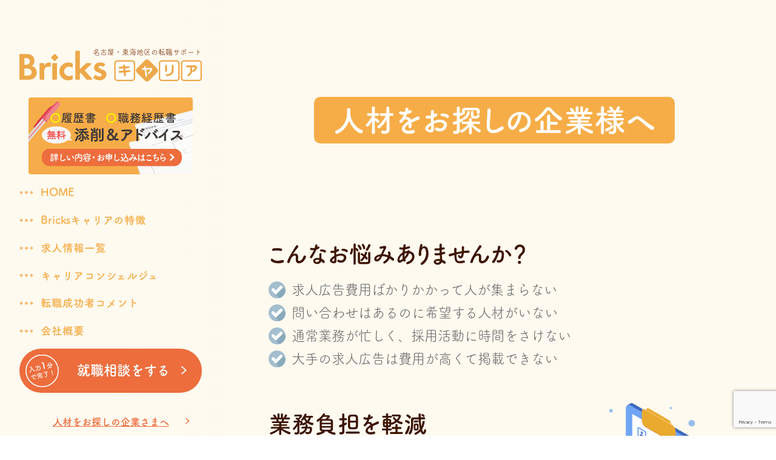

--- FILE ---
content_type: text/html; charset=UTF-8
request_url: https://bricks-career.com/corp/
body_size: 21354
content:
<!doctype html><html lang="ja"
 prefix="og: https://ogp.me/ns#" ><head> <script>(function (d) {
      var config = {
          kitId: 'ihd8ilm',
          scriptTimeout: 3000,
          async: true
        },
        h = d.documentElement,
        t = setTimeout(function () {
          h.className = h.className.replace(/\bwf-loading\b/g, "") + " wf-inactive";
        }, config.scriptTimeout),
        tk = d.createElement("script"),
        f = false,
        s = d.getElementsByTagName("script")[0],
        a;
      h.className += " wf-loading";
      tk.src = 'https://use.typekit.net/' + config.kitId + '.js';
      tk.async = true;
      tk.onload = tk.onreadystatechange = function () {
        a = this.readyState;
        if (f || a && a != "complete" && a != "loaded") return;
        f = true;
        clearTimeout(t);
        try {
          Typekit.load(config)
        } catch (e) {}
      };
      s.parentNode.insertBefore(tk, s)
    })(document);</script>  <script>(function(w,d,s,l,i){w[l]=w[l]||[];w[l].push({'gtm.start':
  new Date().getTime(),event:'gtm.js'});var f=d.getElementsByTagName(s)[0],
  j=d.createElement(s),dl=l!='dataLayer'?'&l='+l:'';j.async=true;j.src=
  'https://www.googletagmanager.com/gtm.js?id='+i+dl;f.parentNode.insertBefore(j,f);
  })(window,document,'script','dataLayer','GTM-NFK3D4R');</script> <meta charset="UTF-8"><meta name="viewport" content="width=device-width, initial-scale=1"><link rel="profile" href="https://gmpg.org/xfn/11"><link rel="stylesheet" href="https://use.fontawesome.com/releases/v5.8.2/css/all.css"
 integrity="sha384-oS3vJWv+0UjzBfQzYUhtDYW+Pj2yciDJxpsK1OYPAYjqT085Qq/1cq5FLXAZQ7Ay" crossorigin="anonymous"><link media="all" href="https://bricks-career.com/wp-content/cache/autoptimize/css/autoptimize_5e20cd56d32872f126965c9e177b646c.css" rel="stylesheet" /><title>人材をお探しの企業様へ | 名古屋・東海地区の転職サポート Bricksキャリア</title><meta name="description"  content="名古屋・東海地区の人材紹介Bricksキャリア（ブリックスキャリア）は、採用に関する業務負担やコストを軽減、求職者様と企業様が求める人材のミスマッチをできる限り抑える人材紹介を行っています。求職者への親身な面談により、人柄、特性を確実にキャッチ。適切な人材をご紹介します。" /> <script type="application/ld+json" class="aioseop-schema">{"@context":"https://schema.org","@graph":[{"@type":"Organization","@id":"https://bricks-career.com/#organization","url":"https://bricks-career.com/","name":"\u540d\u53e4\u5c4b\u30fb\u6771\u6d77\u5730\u533a\u306e\u8ee2\u8077\u30b5\u30dd\u30fc\u30c8 Bricks\u30ad\u30e3\u30ea\u30a2","sameAs":[]},{"@type":"WebSite","@id":"https://bricks-career.com/#website","url":"https://bricks-career.com/","name":"\u540d\u53e4\u5c4b\u30fb\u6771\u6d77\u5730\u533a\u306e\u8ee2\u8077\u30b5\u30dd\u30fc\u30c8 Bricks\u30ad\u30e3\u30ea\u30a2","publisher":{"@id":"https://bricks-career.com/#organization"}},{"@type":"WebPage","@id":"https://bricks-career.com/corp/#webpage","url":"https://bricks-career.com/corp/","inLanguage":"ja","name":"\u4eba\u6750\u3092\u304a\u63a2\u3057\u306e\u4f01\u696d\u69d8\u3078","isPartOf":{"@id":"https://bricks-career.com/#website"},"datePublished":"2019-05-22T08:41:14+00:00","dateModified":"2019-05-23T03:59:49+00:00","description":"\u540d\u53e4\u5c4b\u30fb\u6771\u6d77\u5730\u533a\u306e\u4eba\u6750\u7d39\u4ecbBricks\u30ad\u30e3\u30ea\u30a2\uff08\u30d6\u30ea\u30c3\u30af\u30b9\u30ad\u30e3\u30ea\u30a2\uff09\u306f\u3001\u63a1\u7528\u306b\u95a2\u3059\u308b\u696d\u52d9\u8ca0\u62c5\u3084\u30b3\u30b9\u30c8\u3092\u8efd\u6e1b\u3001\u6c42\u8077\u8005\u69d8\u3068\u4f01\u696d\u69d8\u304c\u6c42\u3081\u308b\u4eba\u6750\u306e\u30df\u30b9\u30de\u30c3\u30c1\u3092\u3067\u304d\u308b\u9650\u308a\u6291\u3048\u308b\u4eba\u6750\u7d39\u4ecb\u3092\u884c\u3063\u3066\u3044\u307e\u3059\u3002\u6c42\u8077\u8005\u3078\u306e\u89aa\u8eab\u306a\u9762\u8ac7\u306b\u3088\u308a\u3001\u4eba\u67c4\u3001\u7279\u6027\u3092\u78ba\u5b9f\u306b\u30ad\u30e3\u30c3\u30c1\u3002\u9069\u5207\u306a\u4eba\u6750\u3092\u3054\u7d39\u4ecb\u3057\u307e\u3059\u3002"}]}</script> <link rel="canonical" href="https://bricks-career.com/corp/" /><meta property="og:type" content="article" /><meta property="og:title" content="人材をお探しの企業様へ | 名古屋・東海地区の転職サポート Bricksキャリア" /><meta property="og:description" content="名古屋・東海地区の人材紹介Bricksキャリア（ブリックスキャリア）は、採用に関する業務負担やコストを軽減、求職者様と企業様が求める人材のミスマッチをできる限り抑える人材紹介を行っています。求職者への親身な面談により、人柄、特性を確実にキャッチ。適切な人材をご紹介します。" /><meta property="og:url" content="https://bricks-career.com/corp/" /><meta property="og:site_name" content="Bricksキャリア" /><meta property="og:image" content="https://bricks-career.com/wp-content/uploads/2019/05/ogp.jpg" /><meta property="article:published_time" content="2019-05-22T08:41:14Z" /><meta property="article:modified_time" content="2019-05-23T03:59:49Z" /><meta property="og:image:secure_url" content="https://bricks-career.com/wp-content/uploads/2019/05/ogp.jpg" /><meta name="twitter:card" content="summary" /><meta name="twitter:title" content="人材をお探しの企業様へ | 名古屋・東海地区の転職サポート Bricksキャリア" /><meta name="twitter:description" content="名古屋・東海地区の人材紹介Bricksキャリア（ブリックスキャリア）は、採用に関する業務負担やコストを軽減、求職者様と企業様が求める人材のミスマッチをできる限り抑える人材紹介を行っています。求職者への親身な面談により、人柄、特性を確実にキャッチ。適切な人材をご紹介します。" /><meta name="twitter:image" content="https://bricks-career.com/wp-content/uploads/2019/05/ogp.jpg" /><link rel='dns-prefetch' href='//www.google.com' /><link rel='dns-prefetch' href='//s.w.org' /><link rel="alternate" type="application/rss+xml" title="名古屋・東海地区の転職サポート Bricksキャリア &raquo; フィード" href="https://bricks-career.com/feed/" /><link rel="alternate" type="application/rss+xml" title="名古屋・東海地区の転職サポート Bricksキャリア &raquo; コメントフィード" href="https://bricks-career.com/comments/feed/" /> <script type="text/javascript">window._wpemojiSettings = {"baseUrl":"https:\/\/s.w.org\/images\/core\/emoji\/12.0.0-1\/72x72\/","ext":".png","svgUrl":"https:\/\/s.w.org\/images\/core\/emoji\/12.0.0-1\/svg\/","svgExt":".svg","source":{"concatemoji":"https:\/\/bricks-career.com\/wp-includes\/js\/wp-emoji-release.min.js?ver=5.2.23"}};
			!function(e,a,t){var n,r,o,i=a.createElement("canvas"),p=i.getContext&&i.getContext("2d");function s(e,t){var a=String.fromCharCode;p.clearRect(0,0,i.width,i.height),p.fillText(a.apply(this,e),0,0);e=i.toDataURL();return p.clearRect(0,0,i.width,i.height),p.fillText(a.apply(this,t),0,0),e===i.toDataURL()}function c(e){var t=a.createElement("script");t.src=e,t.defer=t.type="text/javascript",a.getElementsByTagName("head")[0].appendChild(t)}for(o=Array("flag","emoji"),t.supports={everything:!0,everythingExceptFlag:!0},r=0;r<o.length;r++)t.supports[o[r]]=function(e){if(!p||!p.fillText)return!1;switch(p.textBaseline="top",p.font="600 32px Arial",e){case"flag":return s([55356,56826,55356,56819],[55356,56826,8203,55356,56819])?!1:!s([55356,57332,56128,56423,56128,56418,56128,56421,56128,56430,56128,56423,56128,56447],[55356,57332,8203,56128,56423,8203,56128,56418,8203,56128,56421,8203,56128,56430,8203,56128,56423,8203,56128,56447]);case"emoji":return!s([55357,56424,55356,57342,8205,55358,56605,8205,55357,56424,55356,57340],[55357,56424,55356,57342,8203,55358,56605,8203,55357,56424,55356,57340])}return!1}(o[r]),t.supports.everything=t.supports.everything&&t.supports[o[r]],"flag"!==o[r]&&(t.supports.everythingExceptFlag=t.supports.everythingExceptFlag&&t.supports[o[r]]);t.supports.everythingExceptFlag=t.supports.everythingExceptFlag&&!t.supports.flag,t.DOMReady=!1,t.readyCallback=function(){t.DOMReady=!0},t.supports.everything||(n=function(){t.readyCallback()},a.addEventListener?(a.addEventListener("DOMContentLoaded",n,!1),e.addEventListener("load",n,!1)):(e.attachEvent("onload",n),a.attachEvent("onreadystatechange",function(){"complete"===a.readyState&&t.readyCallback()})),(n=t.source||{}).concatemoji?c(n.concatemoji):n.wpemoji&&n.twemoji&&(c(n.twemoji),c(n.wpemoji)))}(window,document,window._wpemojiSettings);</script> <script type='text/javascript' src='https://bricks-career.com/wp-includes/js/jquery/jquery.js?ver=1.12.4-wp'></script> <link rel='https://api.w.org/' href='https://bricks-career.com/wp-json/' /><link rel="EditURI" type="application/rsd+xml" title="RSD" href="https://bricks-career.com/xmlrpc.php?rsd" /><link rel="wlwmanifest" type="application/wlwmanifest+xml" href="https://bricks-career.com/wp-includes/wlwmanifest.xml" /><meta name="generator" content="WordPress 5.2.23" /><link rel='shortlink' href='https://bricks-career.com/?p=25' /><link rel="alternate" type="application/json+oembed" href="https://bricks-career.com/wp-json/oembed/1.0/embed?url=https%3A%2F%2Fbricks-career.com%2Fcorp%2F" /><link rel="alternate" type="text/xml+oembed" href="https://bricks-career.com/wp-json/oembed/1.0/embed?url=https%3A%2F%2Fbricks-career.com%2Fcorp%2F&#038;format=xml" /></head><body class="page-template-default page page-id-25"> <noscript><iframe src="https://www.googletagmanager.com/ns.html?id=GTM-NFK3D4R"
height="0" width="0" style="display:none;visibility:hidden"></iframe></noscript><div class="container -sub "><header role="banner" class="header-container" id="header"><p class="logo-main"> <span class="maincopy">名古屋・東海地区の転職サポート</span> <a href="https://bricks-career.com/"><img
 src="https://bricks-career.com/wp-content/themes/bricks_career/assets/images/cmn/main-logo.svg" alt="Bricksキャリア"></a></p><div class="nav-container"> <button class="menu-toggle"></button><nav><ul class="menu"><li class="menu-correction"><a href="https://bricks-career.com/correction/"><img
 src="https://bricks-career.com/wp-content/themes/bricks_career/assets/images/cmn/bn-correction.png"
              alt="履歴書・職務経歴書添削アドバイス"></a></li><li class="item"><a href="https://bricks-career.com/"
 >HOME</a></li><li class="item"><a href="https://bricks-career.com/feature/"
 >Bricksキャリアの特徴</a></li><li class="item"><a href="https://bricks-career.site.toroo.jp/recruits" target="_blank" rel="noopener">求人情報一覧</a></li><li class="item"><a href="https://bricks-career.com/message/"
 >キャリアコンシェルジュ</a></li><li class="item"><a href="https://bricks-career.com/comments/"
 >転職成功者コメント</a></li><li class="item"><a href="https://bricks-career.com/company/"
 >会社概要</a></li><li class="-sp"><a href="https://bricks-career.com/contact/"
 class="btn -large -bg_red btn-apply icn-arrow -right -white">就職相談をする</a></li>            <li class="-sp"><a href="https://bricks-career.com/lp/" target="_blank">人材をお探しの企業さまへ</a></li></ul></nav></div><div class="gnav_submenu -pc"> <a href="https://bricks-career.com/contact/"
 class="btn -bg_red btn-apply icn-arrow -right -white -pc">就職相談をする</a>        <a href="https://bricks-career.com/lp/" target="_blank" class="link-txt icn-arrow -right -red -pc">人材をお探しの企業さまへ</a></div></header><main role="main"><ul class="flowmenu"><li class="item"> <a href="https://bricks-career.com/feature/"><img
 src="https://bricks-career.com/wp-content/themes/bricks_career/assets/images/cmn/flowmenu-copy1.svg"
 alt="Bricksキャリアの特徴"></a></li><li class="item"> <a href="https://bricks-career.com/contact/"><img
 src="https://bricks-career.com/wp-content/themes/bricks_career/assets/images/cmn/flowmenu-copy2.svg"
 alt="転職活動の無料相談をする"></a></li></ul><section class="keyimg-container"><h1 class="ttl -ttl1 ta-c"> 人材をお探しの企業様へ<br /></h1></section><section class="contents-box"><h2 class="ttl -ttl2">こんなお悩みありませんか？</h2><ul class="list-txt -nayami"><li class="item">求人広告費用ばかりかかって人が集まらない</li><li class="item">問い合わせはあるのに希望する人材がいない</li><li class="item">通常業務が忙しく、採用活動に時間をさけない</li><li class="item">大手の求人広告は費用が高くて掲載できない</li></ul></section><section class="contents-box -corp_1"><h2 class="ttl -ttl2">業務負担を軽減</h2><p class="txt"> 専任の採用担当者がいないから採用活動が大変、ということはありませんか？<br /> 弊社では、企業様が求める人材を確実に把握し、求職者の中から選定、面談により厳選をしたうえでご紹介をいたします。業務負担をできる限り抑えるため、ご紹介時点でミスマッチを最小限に抑え、ご提案をします。</p></section><section class="contents-box -corp_2"><h2 class="ttl -ttl2">約446万人の<br />会員データベースから<br />サーチ</h2><p class="txt"> Bricksキャリアでは、アライアンス企業の転職希望者および自社サイト登録者およそ446万人（東海エリアは45万人）の中から貴社にぴったりの人材を探してご紹介します。</p></section><section class="contents-box"><h2 class="ttl -ttl2">内定まで費用は一切かかりません</h2><p class="txt"> 弊社のサービスは成果報酬型。<br /> 何人紹介しても費用がかかることはありませんので、いつのまにか求人広告費用がかさんでいた、ということがありません。</p></section><section class="contents-box -corp_3"><h2 class="ttl -ttl2">メールマガジン登録</h2><p class="txt"> 月に数回、求職者情報をメール配信しています。まずは気軽にメルマガ登録しませんか？</p><div class="form-container mt80"><div class="form"><div role="form" class="wpcf7" id="wpcf7-f5-p25-o1" lang="ja" dir="ltr"><div class="screen-reader-response"></div><form action="/corp/#wpcf7-f5-p25-o1" method="post" class="wpcf7-form" novalidate="novalidate"><div style="display: none;"> <input type="hidden" name="_wpcf7" value="5" /> <input type="hidden" name="_wpcf7_version" value="5.1.6" /> <input type="hidden" name="_wpcf7_locale" value="ja" /> <input type="hidden" name="_wpcf7_unit_tag" value="wpcf7-f5-p25-o1" /> <input type="hidden" name="_wpcf7_container_post" value="25" /> <input type="hidden" name="g-recaptcha-response" value="" /></div><div class="form"><div class="inputWithIcon require"> <label for="your-company"><span class="wpcf7-form-control-wrap your-company"><input type="text" name="your-company" value="" size="40" class="wpcf7-form-control wpcf7-text wpcf7-validates-as-required" aria-required="true" aria-invalid="false" placeholder="会社名" /></span></label><br /> <i class="far fa-user fa-lg fa-fw" aria-hidden="true"></i></div><div class="inputWithIcon require"> <label for="your-company"><span class="wpcf7-form-control-wrap your-name"><input type="text" name="your-name" value="" size="40" class="wpcf7-form-control wpcf7-text wpcf7-validates-as-required" aria-required="true" aria-invalid="false" placeholder="担当者名" /></span></label><br /> <i class="far fa-user fa-lg fa-fw" aria-hidden="true"></i></div><div class="inputWithIcon require"> <label for="your-tel"><span class="wpcf7-form-control-wrap your-tel"><input type="tel" name="your-tel" value="" size="40" class="wpcf7-form-control wpcf7-text wpcf7-tel wpcf7-validates-as-required wpcf7-validates-as-tel" aria-required="true" aria-invalid="false" placeholder="電話番号" /></span></label><br /> <i class="fas fa-phone fa-lg fa-fw" aria-hidden="true"></i></div><div class="inputWithIcon require"><label for="your-email"><span class="wpcf7-form-control-wrap your-email"><input type="email" name="your-email" value="" size="40" class="wpcf7-form-control wpcf7-text wpcf7-email wpcf7-validates-as-required wpcf7-validates-as-email" aria-required="true" aria-invalid="false" placeholder="Eメールアドレス" /></span></label><br /> <i class="far fa-envelope fa-lg fa-fw" aria-hidden="true"></i></div><div class="inputWithIcon require"> <label for="your-company"><span class="wpcf7-form-control-wrap address"><input type="text" name="address" value="" size="40" class="wpcf7-form-control wpcf7-text wpcf7-validates-as-required" aria-required="true" aria-invalid="false" placeholder="会社所在地　例：名古屋市中区" /></span></label><br /> <i class="fas fa-map-marker-alt fa- fa-lg fa-fw" aria-hidden="true"></i></div><div class="inputWithIcon option"> <label for="comments"></label><span class="wpcf7-form-control-wrap textarea"><textarea name="textarea" cols="40" rows="10" class="wpcf7-form-control wpcf7-textarea" aria-invalid="false" placeholder="備考欄"></textarea></span><br /> <i class="far fa-comment fa-lg fa-fw" aria-hidden="true"></i></div><p> <input type="submit" value="登 録" class="wpcf7-form-control wpcf7-submit btn-submit" /></p></div><div class="wpcf7-response-output wpcf7-display-none"></div></form></div></div></p></div></section><footer role="contentinfo"><ul class="footer-container"><li class="item"><a href="https://bricks-career.com/feature/" class="icn-arrow -right -red">転職サポート内容</a></li><li class="item"><a href="https://bricks-career.com/recruitinfo/" class="icn-arrow -right -red">求人情報一覧</a></li><li class="item"><a href="https://bricks-career.com/message/" class="icn-arrow -right -red">コンシェルジュからのメッセージ</a></li><li class="item"><a href="https://bricks-career.com/comments/" class="icn-arrow -right -red">転職成功者コメント</a></li><li class="item"><a href="https://bricks-career.com/faq/" class="icn-arrow -right -red">よくある質問</a></li><li class="item"><a href="https://bricks-career.com/company/" class="icn-arrow -right -red">会社案内＆アクセス</a></li><li class="item"><a href="https://bricks-career.com/contact/" class="icn-arrow -right -red">相談申し込みフォーム</a></li><li class="item"><a href="https://bricks-career.com/policy/" class="icn-arrow -right -red">プライバシーポリシー</a></li></ul><div class="footer-logo ta-c"><img src="https://bricks-career.com/wp-content/themes/bricks_career/assets/images/cmn/main-logo.svg" alt="Bricksキャリア"></div><p class="copyright">        © 名古屋・東海地区の人材紹介Bricksキャリア produced by Bricks&amp;UK, All Rights Reserved.</p></footer></div> <script src="https://ajax.googleapis.com/ajax/libs/jquery/3.2.1/jquery.min.js" rel="preload"></script> <script>(window.jQuery || document.write('<script src="js/jquery-3.2.1.min.js" rel="preload"><\/script>'));</script> <script>document.addEventListener( 'wpcf7mailsent', function( event ) {
  location = 'https://bricks-career.com/mmag-thanks/'; /* 遷移先のURL */
}, false );</script><script>var thanksPage = {
    5959: 'https://bricks-career.com/correction-thanks/',
	 6630: 'https://bricks-career.com/newsletter-thanks/',
	 6817: 'https://bricks-career.com/campaign-thanks/',
	 7928: 'https://bricks-career.com/inquiry-thanks/',
};
document.addEventListener( 'wpcf7mailsent', function( event ) {
    location = thanksPage[event.detail.contactFormId];
}, false );</script><script type='text/javascript'>var wpcf7 = {"apiSettings":{"root":"https:\/\/bricks-career.com\/wp-json\/contact-form-7\/v1","namespace":"contact-form-7\/v1"}};</script> <script type='text/javascript' src='https://www.google.com/recaptcha/api.js?render=6Ld5o8wUAAAAAKWllieZLS6Q43NLZNmKmzoBFxtc&#038;ver=3.0'></script> <script type="text/javascript">( function( grecaptcha, sitekey, actions ) {

	var wpcf7recaptcha = {

		execute: function( action ) {
			grecaptcha.execute(
				sitekey,
				{ action: action }
			).then( function( token ) {
				var forms = document.getElementsByTagName( 'form' );

				for ( var i = 0; i < forms.length; i++ ) {
					var fields = forms[ i ].getElementsByTagName( 'input' );

					for ( var j = 0; j < fields.length; j++ ) {
						var field = fields[ j ];

						if ( 'g-recaptcha-response' === field.getAttribute( 'name' ) ) {
							field.setAttribute( 'value', token );
							break;
						}
					}
				}
			} );
		},

		executeOnHomepage: function() {
			wpcf7recaptcha.execute( actions[ 'homepage' ] );
		},

		executeOnContactform: function() {
			wpcf7recaptcha.execute( actions[ 'contactform' ] );
		},

	};

	grecaptcha.ready(
		wpcf7recaptcha.executeOnHomepage
	);

	document.addEventListener( 'change',
		wpcf7recaptcha.executeOnContactform, false
	);

	document.addEventListener( 'wpcf7submit',
		wpcf7recaptcha.executeOnHomepage, false
	);

} )(
	grecaptcha,
	'6Ld5o8wUAAAAAKWllieZLS6Q43NLZNmKmzoBFxtc',
	{"homepage":"homepage","contactform":"contactform"}
);</script> <script defer src="https://bricks-career.com/wp-content/cache/autoptimize/js/autoptimize_28da174547d494cbf5004fd68a3a193c.js"></script></body></html>

--- FILE ---
content_type: text/html; charset=utf-8
request_url: https://www.google.com/recaptcha/api2/anchor?ar=1&k=6Ld5o8wUAAAAAKWllieZLS6Q43NLZNmKmzoBFxtc&co=aHR0cHM6Ly9icmlja3MtY2FyZWVyLmNvbTo0NDM.&hl=en&v=PoyoqOPhxBO7pBk68S4YbpHZ&size=invisible&anchor-ms=20000&execute-ms=30000&cb=73rnv7u92hsg
body_size: 48744
content:
<!DOCTYPE HTML><html dir="ltr" lang="en"><head><meta http-equiv="Content-Type" content="text/html; charset=UTF-8">
<meta http-equiv="X-UA-Compatible" content="IE=edge">
<title>reCAPTCHA</title>
<style type="text/css">
/* cyrillic-ext */
@font-face {
  font-family: 'Roboto';
  font-style: normal;
  font-weight: 400;
  font-stretch: 100%;
  src: url(//fonts.gstatic.com/s/roboto/v48/KFO7CnqEu92Fr1ME7kSn66aGLdTylUAMa3GUBHMdazTgWw.woff2) format('woff2');
  unicode-range: U+0460-052F, U+1C80-1C8A, U+20B4, U+2DE0-2DFF, U+A640-A69F, U+FE2E-FE2F;
}
/* cyrillic */
@font-face {
  font-family: 'Roboto';
  font-style: normal;
  font-weight: 400;
  font-stretch: 100%;
  src: url(//fonts.gstatic.com/s/roboto/v48/KFO7CnqEu92Fr1ME7kSn66aGLdTylUAMa3iUBHMdazTgWw.woff2) format('woff2');
  unicode-range: U+0301, U+0400-045F, U+0490-0491, U+04B0-04B1, U+2116;
}
/* greek-ext */
@font-face {
  font-family: 'Roboto';
  font-style: normal;
  font-weight: 400;
  font-stretch: 100%;
  src: url(//fonts.gstatic.com/s/roboto/v48/KFO7CnqEu92Fr1ME7kSn66aGLdTylUAMa3CUBHMdazTgWw.woff2) format('woff2');
  unicode-range: U+1F00-1FFF;
}
/* greek */
@font-face {
  font-family: 'Roboto';
  font-style: normal;
  font-weight: 400;
  font-stretch: 100%;
  src: url(//fonts.gstatic.com/s/roboto/v48/KFO7CnqEu92Fr1ME7kSn66aGLdTylUAMa3-UBHMdazTgWw.woff2) format('woff2');
  unicode-range: U+0370-0377, U+037A-037F, U+0384-038A, U+038C, U+038E-03A1, U+03A3-03FF;
}
/* math */
@font-face {
  font-family: 'Roboto';
  font-style: normal;
  font-weight: 400;
  font-stretch: 100%;
  src: url(//fonts.gstatic.com/s/roboto/v48/KFO7CnqEu92Fr1ME7kSn66aGLdTylUAMawCUBHMdazTgWw.woff2) format('woff2');
  unicode-range: U+0302-0303, U+0305, U+0307-0308, U+0310, U+0312, U+0315, U+031A, U+0326-0327, U+032C, U+032F-0330, U+0332-0333, U+0338, U+033A, U+0346, U+034D, U+0391-03A1, U+03A3-03A9, U+03B1-03C9, U+03D1, U+03D5-03D6, U+03F0-03F1, U+03F4-03F5, U+2016-2017, U+2034-2038, U+203C, U+2040, U+2043, U+2047, U+2050, U+2057, U+205F, U+2070-2071, U+2074-208E, U+2090-209C, U+20D0-20DC, U+20E1, U+20E5-20EF, U+2100-2112, U+2114-2115, U+2117-2121, U+2123-214F, U+2190, U+2192, U+2194-21AE, U+21B0-21E5, U+21F1-21F2, U+21F4-2211, U+2213-2214, U+2216-22FF, U+2308-230B, U+2310, U+2319, U+231C-2321, U+2336-237A, U+237C, U+2395, U+239B-23B7, U+23D0, U+23DC-23E1, U+2474-2475, U+25AF, U+25B3, U+25B7, U+25BD, U+25C1, U+25CA, U+25CC, U+25FB, U+266D-266F, U+27C0-27FF, U+2900-2AFF, U+2B0E-2B11, U+2B30-2B4C, U+2BFE, U+3030, U+FF5B, U+FF5D, U+1D400-1D7FF, U+1EE00-1EEFF;
}
/* symbols */
@font-face {
  font-family: 'Roboto';
  font-style: normal;
  font-weight: 400;
  font-stretch: 100%;
  src: url(//fonts.gstatic.com/s/roboto/v48/KFO7CnqEu92Fr1ME7kSn66aGLdTylUAMaxKUBHMdazTgWw.woff2) format('woff2');
  unicode-range: U+0001-000C, U+000E-001F, U+007F-009F, U+20DD-20E0, U+20E2-20E4, U+2150-218F, U+2190, U+2192, U+2194-2199, U+21AF, U+21E6-21F0, U+21F3, U+2218-2219, U+2299, U+22C4-22C6, U+2300-243F, U+2440-244A, U+2460-24FF, U+25A0-27BF, U+2800-28FF, U+2921-2922, U+2981, U+29BF, U+29EB, U+2B00-2BFF, U+4DC0-4DFF, U+FFF9-FFFB, U+10140-1018E, U+10190-1019C, U+101A0, U+101D0-101FD, U+102E0-102FB, U+10E60-10E7E, U+1D2C0-1D2D3, U+1D2E0-1D37F, U+1F000-1F0FF, U+1F100-1F1AD, U+1F1E6-1F1FF, U+1F30D-1F30F, U+1F315, U+1F31C, U+1F31E, U+1F320-1F32C, U+1F336, U+1F378, U+1F37D, U+1F382, U+1F393-1F39F, U+1F3A7-1F3A8, U+1F3AC-1F3AF, U+1F3C2, U+1F3C4-1F3C6, U+1F3CA-1F3CE, U+1F3D4-1F3E0, U+1F3ED, U+1F3F1-1F3F3, U+1F3F5-1F3F7, U+1F408, U+1F415, U+1F41F, U+1F426, U+1F43F, U+1F441-1F442, U+1F444, U+1F446-1F449, U+1F44C-1F44E, U+1F453, U+1F46A, U+1F47D, U+1F4A3, U+1F4B0, U+1F4B3, U+1F4B9, U+1F4BB, U+1F4BF, U+1F4C8-1F4CB, U+1F4D6, U+1F4DA, U+1F4DF, U+1F4E3-1F4E6, U+1F4EA-1F4ED, U+1F4F7, U+1F4F9-1F4FB, U+1F4FD-1F4FE, U+1F503, U+1F507-1F50B, U+1F50D, U+1F512-1F513, U+1F53E-1F54A, U+1F54F-1F5FA, U+1F610, U+1F650-1F67F, U+1F687, U+1F68D, U+1F691, U+1F694, U+1F698, U+1F6AD, U+1F6B2, U+1F6B9-1F6BA, U+1F6BC, U+1F6C6-1F6CF, U+1F6D3-1F6D7, U+1F6E0-1F6EA, U+1F6F0-1F6F3, U+1F6F7-1F6FC, U+1F700-1F7FF, U+1F800-1F80B, U+1F810-1F847, U+1F850-1F859, U+1F860-1F887, U+1F890-1F8AD, U+1F8B0-1F8BB, U+1F8C0-1F8C1, U+1F900-1F90B, U+1F93B, U+1F946, U+1F984, U+1F996, U+1F9E9, U+1FA00-1FA6F, U+1FA70-1FA7C, U+1FA80-1FA89, U+1FA8F-1FAC6, U+1FACE-1FADC, U+1FADF-1FAE9, U+1FAF0-1FAF8, U+1FB00-1FBFF;
}
/* vietnamese */
@font-face {
  font-family: 'Roboto';
  font-style: normal;
  font-weight: 400;
  font-stretch: 100%;
  src: url(//fonts.gstatic.com/s/roboto/v48/KFO7CnqEu92Fr1ME7kSn66aGLdTylUAMa3OUBHMdazTgWw.woff2) format('woff2');
  unicode-range: U+0102-0103, U+0110-0111, U+0128-0129, U+0168-0169, U+01A0-01A1, U+01AF-01B0, U+0300-0301, U+0303-0304, U+0308-0309, U+0323, U+0329, U+1EA0-1EF9, U+20AB;
}
/* latin-ext */
@font-face {
  font-family: 'Roboto';
  font-style: normal;
  font-weight: 400;
  font-stretch: 100%;
  src: url(//fonts.gstatic.com/s/roboto/v48/KFO7CnqEu92Fr1ME7kSn66aGLdTylUAMa3KUBHMdazTgWw.woff2) format('woff2');
  unicode-range: U+0100-02BA, U+02BD-02C5, U+02C7-02CC, U+02CE-02D7, U+02DD-02FF, U+0304, U+0308, U+0329, U+1D00-1DBF, U+1E00-1E9F, U+1EF2-1EFF, U+2020, U+20A0-20AB, U+20AD-20C0, U+2113, U+2C60-2C7F, U+A720-A7FF;
}
/* latin */
@font-face {
  font-family: 'Roboto';
  font-style: normal;
  font-weight: 400;
  font-stretch: 100%;
  src: url(//fonts.gstatic.com/s/roboto/v48/KFO7CnqEu92Fr1ME7kSn66aGLdTylUAMa3yUBHMdazQ.woff2) format('woff2');
  unicode-range: U+0000-00FF, U+0131, U+0152-0153, U+02BB-02BC, U+02C6, U+02DA, U+02DC, U+0304, U+0308, U+0329, U+2000-206F, U+20AC, U+2122, U+2191, U+2193, U+2212, U+2215, U+FEFF, U+FFFD;
}
/* cyrillic-ext */
@font-face {
  font-family: 'Roboto';
  font-style: normal;
  font-weight: 500;
  font-stretch: 100%;
  src: url(//fonts.gstatic.com/s/roboto/v48/KFO7CnqEu92Fr1ME7kSn66aGLdTylUAMa3GUBHMdazTgWw.woff2) format('woff2');
  unicode-range: U+0460-052F, U+1C80-1C8A, U+20B4, U+2DE0-2DFF, U+A640-A69F, U+FE2E-FE2F;
}
/* cyrillic */
@font-face {
  font-family: 'Roboto';
  font-style: normal;
  font-weight: 500;
  font-stretch: 100%;
  src: url(//fonts.gstatic.com/s/roboto/v48/KFO7CnqEu92Fr1ME7kSn66aGLdTylUAMa3iUBHMdazTgWw.woff2) format('woff2');
  unicode-range: U+0301, U+0400-045F, U+0490-0491, U+04B0-04B1, U+2116;
}
/* greek-ext */
@font-face {
  font-family: 'Roboto';
  font-style: normal;
  font-weight: 500;
  font-stretch: 100%;
  src: url(//fonts.gstatic.com/s/roboto/v48/KFO7CnqEu92Fr1ME7kSn66aGLdTylUAMa3CUBHMdazTgWw.woff2) format('woff2');
  unicode-range: U+1F00-1FFF;
}
/* greek */
@font-face {
  font-family: 'Roboto';
  font-style: normal;
  font-weight: 500;
  font-stretch: 100%;
  src: url(//fonts.gstatic.com/s/roboto/v48/KFO7CnqEu92Fr1ME7kSn66aGLdTylUAMa3-UBHMdazTgWw.woff2) format('woff2');
  unicode-range: U+0370-0377, U+037A-037F, U+0384-038A, U+038C, U+038E-03A1, U+03A3-03FF;
}
/* math */
@font-face {
  font-family: 'Roboto';
  font-style: normal;
  font-weight: 500;
  font-stretch: 100%;
  src: url(//fonts.gstatic.com/s/roboto/v48/KFO7CnqEu92Fr1ME7kSn66aGLdTylUAMawCUBHMdazTgWw.woff2) format('woff2');
  unicode-range: U+0302-0303, U+0305, U+0307-0308, U+0310, U+0312, U+0315, U+031A, U+0326-0327, U+032C, U+032F-0330, U+0332-0333, U+0338, U+033A, U+0346, U+034D, U+0391-03A1, U+03A3-03A9, U+03B1-03C9, U+03D1, U+03D5-03D6, U+03F0-03F1, U+03F4-03F5, U+2016-2017, U+2034-2038, U+203C, U+2040, U+2043, U+2047, U+2050, U+2057, U+205F, U+2070-2071, U+2074-208E, U+2090-209C, U+20D0-20DC, U+20E1, U+20E5-20EF, U+2100-2112, U+2114-2115, U+2117-2121, U+2123-214F, U+2190, U+2192, U+2194-21AE, U+21B0-21E5, U+21F1-21F2, U+21F4-2211, U+2213-2214, U+2216-22FF, U+2308-230B, U+2310, U+2319, U+231C-2321, U+2336-237A, U+237C, U+2395, U+239B-23B7, U+23D0, U+23DC-23E1, U+2474-2475, U+25AF, U+25B3, U+25B7, U+25BD, U+25C1, U+25CA, U+25CC, U+25FB, U+266D-266F, U+27C0-27FF, U+2900-2AFF, U+2B0E-2B11, U+2B30-2B4C, U+2BFE, U+3030, U+FF5B, U+FF5D, U+1D400-1D7FF, U+1EE00-1EEFF;
}
/* symbols */
@font-face {
  font-family: 'Roboto';
  font-style: normal;
  font-weight: 500;
  font-stretch: 100%;
  src: url(//fonts.gstatic.com/s/roboto/v48/KFO7CnqEu92Fr1ME7kSn66aGLdTylUAMaxKUBHMdazTgWw.woff2) format('woff2');
  unicode-range: U+0001-000C, U+000E-001F, U+007F-009F, U+20DD-20E0, U+20E2-20E4, U+2150-218F, U+2190, U+2192, U+2194-2199, U+21AF, U+21E6-21F0, U+21F3, U+2218-2219, U+2299, U+22C4-22C6, U+2300-243F, U+2440-244A, U+2460-24FF, U+25A0-27BF, U+2800-28FF, U+2921-2922, U+2981, U+29BF, U+29EB, U+2B00-2BFF, U+4DC0-4DFF, U+FFF9-FFFB, U+10140-1018E, U+10190-1019C, U+101A0, U+101D0-101FD, U+102E0-102FB, U+10E60-10E7E, U+1D2C0-1D2D3, U+1D2E0-1D37F, U+1F000-1F0FF, U+1F100-1F1AD, U+1F1E6-1F1FF, U+1F30D-1F30F, U+1F315, U+1F31C, U+1F31E, U+1F320-1F32C, U+1F336, U+1F378, U+1F37D, U+1F382, U+1F393-1F39F, U+1F3A7-1F3A8, U+1F3AC-1F3AF, U+1F3C2, U+1F3C4-1F3C6, U+1F3CA-1F3CE, U+1F3D4-1F3E0, U+1F3ED, U+1F3F1-1F3F3, U+1F3F5-1F3F7, U+1F408, U+1F415, U+1F41F, U+1F426, U+1F43F, U+1F441-1F442, U+1F444, U+1F446-1F449, U+1F44C-1F44E, U+1F453, U+1F46A, U+1F47D, U+1F4A3, U+1F4B0, U+1F4B3, U+1F4B9, U+1F4BB, U+1F4BF, U+1F4C8-1F4CB, U+1F4D6, U+1F4DA, U+1F4DF, U+1F4E3-1F4E6, U+1F4EA-1F4ED, U+1F4F7, U+1F4F9-1F4FB, U+1F4FD-1F4FE, U+1F503, U+1F507-1F50B, U+1F50D, U+1F512-1F513, U+1F53E-1F54A, U+1F54F-1F5FA, U+1F610, U+1F650-1F67F, U+1F687, U+1F68D, U+1F691, U+1F694, U+1F698, U+1F6AD, U+1F6B2, U+1F6B9-1F6BA, U+1F6BC, U+1F6C6-1F6CF, U+1F6D3-1F6D7, U+1F6E0-1F6EA, U+1F6F0-1F6F3, U+1F6F7-1F6FC, U+1F700-1F7FF, U+1F800-1F80B, U+1F810-1F847, U+1F850-1F859, U+1F860-1F887, U+1F890-1F8AD, U+1F8B0-1F8BB, U+1F8C0-1F8C1, U+1F900-1F90B, U+1F93B, U+1F946, U+1F984, U+1F996, U+1F9E9, U+1FA00-1FA6F, U+1FA70-1FA7C, U+1FA80-1FA89, U+1FA8F-1FAC6, U+1FACE-1FADC, U+1FADF-1FAE9, U+1FAF0-1FAF8, U+1FB00-1FBFF;
}
/* vietnamese */
@font-face {
  font-family: 'Roboto';
  font-style: normal;
  font-weight: 500;
  font-stretch: 100%;
  src: url(//fonts.gstatic.com/s/roboto/v48/KFO7CnqEu92Fr1ME7kSn66aGLdTylUAMa3OUBHMdazTgWw.woff2) format('woff2');
  unicode-range: U+0102-0103, U+0110-0111, U+0128-0129, U+0168-0169, U+01A0-01A1, U+01AF-01B0, U+0300-0301, U+0303-0304, U+0308-0309, U+0323, U+0329, U+1EA0-1EF9, U+20AB;
}
/* latin-ext */
@font-face {
  font-family: 'Roboto';
  font-style: normal;
  font-weight: 500;
  font-stretch: 100%;
  src: url(//fonts.gstatic.com/s/roboto/v48/KFO7CnqEu92Fr1ME7kSn66aGLdTylUAMa3KUBHMdazTgWw.woff2) format('woff2');
  unicode-range: U+0100-02BA, U+02BD-02C5, U+02C7-02CC, U+02CE-02D7, U+02DD-02FF, U+0304, U+0308, U+0329, U+1D00-1DBF, U+1E00-1E9F, U+1EF2-1EFF, U+2020, U+20A0-20AB, U+20AD-20C0, U+2113, U+2C60-2C7F, U+A720-A7FF;
}
/* latin */
@font-face {
  font-family: 'Roboto';
  font-style: normal;
  font-weight: 500;
  font-stretch: 100%;
  src: url(//fonts.gstatic.com/s/roboto/v48/KFO7CnqEu92Fr1ME7kSn66aGLdTylUAMa3yUBHMdazQ.woff2) format('woff2');
  unicode-range: U+0000-00FF, U+0131, U+0152-0153, U+02BB-02BC, U+02C6, U+02DA, U+02DC, U+0304, U+0308, U+0329, U+2000-206F, U+20AC, U+2122, U+2191, U+2193, U+2212, U+2215, U+FEFF, U+FFFD;
}
/* cyrillic-ext */
@font-face {
  font-family: 'Roboto';
  font-style: normal;
  font-weight: 900;
  font-stretch: 100%;
  src: url(//fonts.gstatic.com/s/roboto/v48/KFO7CnqEu92Fr1ME7kSn66aGLdTylUAMa3GUBHMdazTgWw.woff2) format('woff2');
  unicode-range: U+0460-052F, U+1C80-1C8A, U+20B4, U+2DE0-2DFF, U+A640-A69F, U+FE2E-FE2F;
}
/* cyrillic */
@font-face {
  font-family: 'Roboto';
  font-style: normal;
  font-weight: 900;
  font-stretch: 100%;
  src: url(//fonts.gstatic.com/s/roboto/v48/KFO7CnqEu92Fr1ME7kSn66aGLdTylUAMa3iUBHMdazTgWw.woff2) format('woff2');
  unicode-range: U+0301, U+0400-045F, U+0490-0491, U+04B0-04B1, U+2116;
}
/* greek-ext */
@font-face {
  font-family: 'Roboto';
  font-style: normal;
  font-weight: 900;
  font-stretch: 100%;
  src: url(//fonts.gstatic.com/s/roboto/v48/KFO7CnqEu92Fr1ME7kSn66aGLdTylUAMa3CUBHMdazTgWw.woff2) format('woff2');
  unicode-range: U+1F00-1FFF;
}
/* greek */
@font-face {
  font-family: 'Roboto';
  font-style: normal;
  font-weight: 900;
  font-stretch: 100%;
  src: url(//fonts.gstatic.com/s/roboto/v48/KFO7CnqEu92Fr1ME7kSn66aGLdTylUAMa3-UBHMdazTgWw.woff2) format('woff2');
  unicode-range: U+0370-0377, U+037A-037F, U+0384-038A, U+038C, U+038E-03A1, U+03A3-03FF;
}
/* math */
@font-face {
  font-family: 'Roboto';
  font-style: normal;
  font-weight: 900;
  font-stretch: 100%;
  src: url(//fonts.gstatic.com/s/roboto/v48/KFO7CnqEu92Fr1ME7kSn66aGLdTylUAMawCUBHMdazTgWw.woff2) format('woff2');
  unicode-range: U+0302-0303, U+0305, U+0307-0308, U+0310, U+0312, U+0315, U+031A, U+0326-0327, U+032C, U+032F-0330, U+0332-0333, U+0338, U+033A, U+0346, U+034D, U+0391-03A1, U+03A3-03A9, U+03B1-03C9, U+03D1, U+03D5-03D6, U+03F0-03F1, U+03F4-03F5, U+2016-2017, U+2034-2038, U+203C, U+2040, U+2043, U+2047, U+2050, U+2057, U+205F, U+2070-2071, U+2074-208E, U+2090-209C, U+20D0-20DC, U+20E1, U+20E5-20EF, U+2100-2112, U+2114-2115, U+2117-2121, U+2123-214F, U+2190, U+2192, U+2194-21AE, U+21B0-21E5, U+21F1-21F2, U+21F4-2211, U+2213-2214, U+2216-22FF, U+2308-230B, U+2310, U+2319, U+231C-2321, U+2336-237A, U+237C, U+2395, U+239B-23B7, U+23D0, U+23DC-23E1, U+2474-2475, U+25AF, U+25B3, U+25B7, U+25BD, U+25C1, U+25CA, U+25CC, U+25FB, U+266D-266F, U+27C0-27FF, U+2900-2AFF, U+2B0E-2B11, U+2B30-2B4C, U+2BFE, U+3030, U+FF5B, U+FF5D, U+1D400-1D7FF, U+1EE00-1EEFF;
}
/* symbols */
@font-face {
  font-family: 'Roboto';
  font-style: normal;
  font-weight: 900;
  font-stretch: 100%;
  src: url(//fonts.gstatic.com/s/roboto/v48/KFO7CnqEu92Fr1ME7kSn66aGLdTylUAMaxKUBHMdazTgWw.woff2) format('woff2');
  unicode-range: U+0001-000C, U+000E-001F, U+007F-009F, U+20DD-20E0, U+20E2-20E4, U+2150-218F, U+2190, U+2192, U+2194-2199, U+21AF, U+21E6-21F0, U+21F3, U+2218-2219, U+2299, U+22C4-22C6, U+2300-243F, U+2440-244A, U+2460-24FF, U+25A0-27BF, U+2800-28FF, U+2921-2922, U+2981, U+29BF, U+29EB, U+2B00-2BFF, U+4DC0-4DFF, U+FFF9-FFFB, U+10140-1018E, U+10190-1019C, U+101A0, U+101D0-101FD, U+102E0-102FB, U+10E60-10E7E, U+1D2C0-1D2D3, U+1D2E0-1D37F, U+1F000-1F0FF, U+1F100-1F1AD, U+1F1E6-1F1FF, U+1F30D-1F30F, U+1F315, U+1F31C, U+1F31E, U+1F320-1F32C, U+1F336, U+1F378, U+1F37D, U+1F382, U+1F393-1F39F, U+1F3A7-1F3A8, U+1F3AC-1F3AF, U+1F3C2, U+1F3C4-1F3C6, U+1F3CA-1F3CE, U+1F3D4-1F3E0, U+1F3ED, U+1F3F1-1F3F3, U+1F3F5-1F3F7, U+1F408, U+1F415, U+1F41F, U+1F426, U+1F43F, U+1F441-1F442, U+1F444, U+1F446-1F449, U+1F44C-1F44E, U+1F453, U+1F46A, U+1F47D, U+1F4A3, U+1F4B0, U+1F4B3, U+1F4B9, U+1F4BB, U+1F4BF, U+1F4C8-1F4CB, U+1F4D6, U+1F4DA, U+1F4DF, U+1F4E3-1F4E6, U+1F4EA-1F4ED, U+1F4F7, U+1F4F9-1F4FB, U+1F4FD-1F4FE, U+1F503, U+1F507-1F50B, U+1F50D, U+1F512-1F513, U+1F53E-1F54A, U+1F54F-1F5FA, U+1F610, U+1F650-1F67F, U+1F687, U+1F68D, U+1F691, U+1F694, U+1F698, U+1F6AD, U+1F6B2, U+1F6B9-1F6BA, U+1F6BC, U+1F6C6-1F6CF, U+1F6D3-1F6D7, U+1F6E0-1F6EA, U+1F6F0-1F6F3, U+1F6F7-1F6FC, U+1F700-1F7FF, U+1F800-1F80B, U+1F810-1F847, U+1F850-1F859, U+1F860-1F887, U+1F890-1F8AD, U+1F8B0-1F8BB, U+1F8C0-1F8C1, U+1F900-1F90B, U+1F93B, U+1F946, U+1F984, U+1F996, U+1F9E9, U+1FA00-1FA6F, U+1FA70-1FA7C, U+1FA80-1FA89, U+1FA8F-1FAC6, U+1FACE-1FADC, U+1FADF-1FAE9, U+1FAF0-1FAF8, U+1FB00-1FBFF;
}
/* vietnamese */
@font-face {
  font-family: 'Roboto';
  font-style: normal;
  font-weight: 900;
  font-stretch: 100%;
  src: url(//fonts.gstatic.com/s/roboto/v48/KFO7CnqEu92Fr1ME7kSn66aGLdTylUAMa3OUBHMdazTgWw.woff2) format('woff2');
  unicode-range: U+0102-0103, U+0110-0111, U+0128-0129, U+0168-0169, U+01A0-01A1, U+01AF-01B0, U+0300-0301, U+0303-0304, U+0308-0309, U+0323, U+0329, U+1EA0-1EF9, U+20AB;
}
/* latin-ext */
@font-face {
  font-family: 'Roboto';
  font-style: normal;
  font-weight: 900;
  font-stretch: 100%;
  src: url(//fonts.gstatic.com/s/roboto/v48/KFO7CnqEu92Fr1ME7kSn66aGLdTylUAMa3KUBHMdazTgWw.woff2) format('woff2');
  unicode-range: U+0100-02BA, U+02BD-02C5, U+02C7-02CC, U+02CE-02D7, U+02DD-02FF, U+0304, U+0308, U+0329, U+1D00-1DBF, U+1E00-1E9F, U+1EF2-1EFF, U+2020, U+20A0-20AB, U+20AD-20C0, U+2113, U+2C60-2C7F, U+A720-A7FF;
}
/* latin */
@font-face {
  font-family: 'Roboto';
  font-style: normal;
  font-weight: 900;
  font-stretch: 100%;
  src: url(//fonts.gstatic.com/s/roboto/v48/KFO7CnqEu92Fr1ME7kSn66aGLdTylUAMa3yUBHMdazQ.woff2) format('woff2');
  unicode-range: U+0000-00FF, U+0131, U+0152-0153, U+02BB-02BC, U+02C6, U+02DA, U+02DC, U+0304, U+0308, U+0329, U+2000-206F, U+20AC, U+2122, U+2191, U+2193, U+2212, U+2215, U+FEFF, U+FFFD;
}

</style>
<link rel="stylesheet" type="text/css" href="https://www.gstatic.com/recaptcha/releases/PoyoqOPhxBO7pBk68S4YbpHZ/styles__ltr.css">
<script nonce="K6tIxYDHAowu0CBRRkvEBw" type="text/javascript">window['__recaptcha_api'] = 'https://www.google.com/recaptcha/api2/';</script>
<script type="text/javascript" src="https://www.gstatic.com/recaptcha/releases/PoyoqOPhxBO7pBk68S4YbpHZ/recaptcha__en.js" nonce="K6tIxYDHAowu0CBRRkvEBw">
      
    </script></head>
<body><div id="rc-anchor-alert" class="rc-anchor-alert"></div>
<input type="hidden" id="recaptcha-token" value="[base64]">
<script type="text/javascript" nonce="K6tIxYDHAowu0CBRRkvEBw">
      recaptcha.anchor.Main.init("[\x22ainput\x22,[\x22bgdata\x22,\x22\x22,\[base64]/[base64]/[base64]/ZyhXLGgpOnEoW04sMjEsbF0sVywwKSxoKSxmYWxzZSxmYWxzZSl9Y2F0Y2goayl7RygzNTgsVyk/[base64]/[base64]/[base64]/[base64]/[base64]/[base64]/[base64]/bmV3IEJbT10oRFswXSk6dz09Mj9uZXcgQltPXShEWzBdLERbMV0pOnc9PTM/bmV3IEJbT10oRFswXSxEWzFdLERbMl0pOnc9PTQ/[base64]/[base64]/[base64]/[base64]/[base64]\\u003d\x22,\[base64]\\u003d\\u003d\x22,\x22exHDql1Iwo3Ch8OEZUMXwonCgAXDiykwSMKVU35lfDUgD8K0dUZOIMOVFsOnREzDp8OTd3HDm8KLwopdRUvCo8KswpTDtVHDp0XDumhew5zCiMK0IsO1Y8K8cX7DqsOPbsOqwrPCghrCmgtawrLCksKSw5vClVfDlxnDlsOkL8KCFXNsKcKfw7rDj8KAwpU/w4bDv8OydcOtw65gwo4iby/DqMKBw4gxYRdzwpJTNwbCuxDCtBnClB1Ew6QdWsKFwr3Dsi9iwr9kEkTDsSrCp8KxA0Fdw4QTRMKkwpMqVMKiw7QMF2nCv1TDrBNXwqnDuMKfw5M8w5dWORvDvMOVw4/DrQM7worCji/[base64]/w7tywrjCsAHCrMKyw7MywrZHE8ONOyPCmilcworCqMOiwp3ChD7Cg1UVYMKpcMKnNMO9Z8KsK1HCjjcpJzsLUXjDnitywpLCnsOVQ8Knw7oDdMOYJsKDJ8KDXmdsXzRiNzHDoEQdwqB5w6nDgEV6VcK9w4nDtcOEG8Kow5xFP1EHEsOhwo/ClCrDgC7ChMOVZ1NBwq8TwoZnVcKyaj7CssOQw67CkSfCg1p0w7HDulnDhRjCtQVBwoLDm8O4wqkJw40VacK4NnrCu8KmJMOxwp3DigcAwo/DqsKlETkTYMOxNEITUMONaFHDh8Kdw77DsntAFT4ew4rCi8O9w5Rgwo/DkErCoRRLw6zCrjJewqgGbjs1YHbCncKvw5/Cp8Kaw6I/LxXCtytvwq1xAMKvV8KlwpzCqjAVfDXCv37DulQtw7k9w6/Dpjt2fk9BO8K2w4Rcw4BCwrwIw7TDmj7CvQXCtcK+wr/[base64]/DoVgHVMOuw6d1w7bClMO7RMKhw4LDu8KMwpcVFQnCjsKew7/Chj/Cl3gqwqY6w4w1w5nDoHrCjsOVQ8KLw5A0PMKMQcKYwoRdHcO5w4Nlw6/DgsK4w7fCvmrCl2xWRsOPw78WCDjCqcK9FMKbT8OEex80MwjDqsOwWRYFWsO4cMKTw5puO1bDuXsvUx4swrVrw60Lb8KPScKZw53DhBnCqmImQH7DrhbDs8K4DMK2RRwZw7wRSQnCqXgxwqwYw5/DhcKOKULDrkfDrcKUSMKVacOkw7kEb8OZEcKZQXvCtQJzF8OgwqnCmBcQw67Dk8OxQMKOAcKmLkdrw6FEw5VFw5cpCwU+VmPClxHClMOPIgg5w4rDoMOhwqHDhiZiw7gBwr/[base64]/DhChCw7zDocKVBcOPw7Jvw6s0aMOjw5ZqCcKMwoPDoFzCpcKUw4rDgjY6JcONwqNPJmjDp8KSFWDDqcOQHn5IcirDk3LCmFAuw5gtbMKhc8ONw77CsMO3OxbDn8O5wpbCm8K6w4V/[base64]/Dj07Dt8KkZ8K2TD0xLMOPwqhDwp7DphLDrsOtU8O9VzvDncKKRsKWw6w2UmEQJFRIbcOpR1DCm8OlS8Otw47DmsOkM8Oaw5BZwqTCq8Kvw7ASw40FM8ORKgRGw4NpasOSw4JwwqkqwrDDrMKiwpnCvh/CssKaZ8KgamlHfWpjZMOkY8Obw7hyw6LDmMKSwp/ClcKEw7LCm11qcD4UIQFKUwJlw7fCr8KJI8OSfQbClV3Dl8OHwrvDtjDDrcKRwqRTNjfDrSNWw55wDMO2w4EGwp1aH2fDnsOgJsOawotmZT8/[base64]/Dk8KywpbDrT1pwqk5wohEw7ZmL1rClSvCnMKUwoXDrsKHeMKIemNObj7DqMKpPy7CvEwdwpTDs1Jmw7xqAgVEAzJswpjDucKMBwsOwq/CoEVBw7gfwpbCqcOdW3XCi8Otwp7CjWDDlQBaw4fCisK4JsKYwo3DjMObwo0AwqJydMKaF8KAYMOpwqvCpsOwwqLCnG3DuAPDqsODE8OmwrTCu8OYYMOMwp54WBrCuUjCmUFXw6rCiEp8w4nDrMOvDMOBf8OoEyLDq0zCmsOgPMO5wqRdw7/[base64]/JcODw5kcwrp3woM+SzXDk8KxwrRnWcKVwqEHbsK/w6FBwrrCiB5mA8OVwqvCicKOwoJmw6jCvADClCVdVQgxA2nDiMO/w51FeUAbw5TDi8KYw6/CkFPChsO5WEg/wq/[base64]/ClMOWwrbDknfDsxHCon/[base64]/[base64]/[base64]/[base64]/DmcO2asK2wrjDpcKSM8KhJ8O2LlzDj8Okw57CpixQw5TDgsKYM8O7w7cxP8O0w43CmgNaPX8Iwpcga0LDuVN+w5rChMKiwoINwoDDlcKfwp/CrcK0KkLCsk/CowfDucKEw7t/acKfeMO7wqppJivChGvDlGc3wqRTPDjCmsO6w4XDtRUNMC5DwpJpwotUwqo1MhXDvGbDtQQ0wqBGwropw4FfwovCtlvDpsK/wp/DmMKlag4Kw7LDgCrDucKcw6DCujDCmBYKR3wTw6nDr0zCrCZecMKqe8Kgw4AcD8Omw6LCm8KYOMOiDlptNxsZQcKHacKcwqx7NmPClsO6wrwkJQksw7sBcCXCpWvDslE1w4zDlsKEMXHCiic0YMOvJ8KPw7HDvyMCw6pqw63CjStmLcOYwqHChMOVwp3DisK/[base64]/DjS7CqcKgHhJCJkDCqsKCRcK/[base64]/BSUkwrzDp8K0w4c/[base64]/CsgXDlzzCsgJDfcKewqo+w4TCmcKvwoHCqAnCtmhgGV9YbWkCWsKQHBxaw5DDuMKPLX8VGcOWNyBHw7XDr8OBwr9Ow4HDoWHDrR/CmsKHOXzDt1YrOG9OAXhhw5tOw7TCpX/CgcOJw6zCuxUhwq/Cp0szwqnDjzMHAF/Ck07DgcO+w7ACw4DDrcO8w7XCucOIwrBTGnccDsOeZkkQworDgcORPcOCecOLIMKewrDCvQB8fsOQScOWw7Zuw4zDu23DmSbCo8O9w5zCujYDZ8KBFhlDeFvDkcOQwqYIw5PCjMKqEFfCoU0/[base64]/CksOlwqvDkTXCtMOEDcKIPwJmOkLDncOwFcOiw5vDu8KIw5Rew77DsTEqJkHCiggXRVgtHVQfwq8cE8OmwrdvDwPDkQzDm8OYwphcwrxrCMK0NUjCszQsa8KDWx1cwojCs8OlQcKvdHl3w550AFHCiMOObBvDqj9PwrzChMKkw6shw7/DosKvD8KkTFHCumDClsOOwqjCkUpFw5/DncOTwoXDnWgCwoB8w4IGWsKVFMKowr7DnmcVw5UvwpXDjiglwo3DpcKJWB7DpsO3L8OdKygUL3nCuwdKwrbDt8OJfsO3wozDkMKPICkuw6Zuwro7W8O9AMKOEG4KI8OEU3kqw7o0NsOnw57CvQIWW8OVP8OhEMK2w4oWwr0+wq7DpsO9w5/CqDJScmXCrcOqwpspw7UlKAzDuibDgsOOIS3Do8KFwrHCoMKrw77DsxYWXWoVw6pXwrTDnsO9wocRGsOiwpPDhh1bwpvCjR/DlGXDncK/w4t0wqh7Tmtww7ZqFMKJwrwNYGbCqAzCmGk8w61fwod5OlPDulrDgMKxwphoAcOxwp3CnMO9UQgNwppgQzsSw6kVHMKiw6d7w4RKwqowWMKkMMKuwrBNexJoIn/CjQZOJjTDrcK8UMOkN8OnI8OBIDUHwp9ASD7Cn3nCocOjw63Du8OowqsUGX/[base64]/CoxM3TwsxIgXDmMKNw4bClsKmwrdcYsO1Mnd3wpDCkQchw7nDh8KdOxbCvsKMwrQWBmfCi0IIwqsWworDhWRrasKqeBlgwqkEKMOYw7Ifw4dMBsOYYcOcwrN/LzbCvkXCksKIJ8OYK8KMPMKrwovCj8Krwq5gw57DsVgsw4nDiFHClVBJw4k/DMKKHAvCn8OiwoLDi8OaecKPeMKeDwcawrNmwpwlJsOjw6LDiWPDjDZ5A8ONEMO5woLDq8KlwojCnMK/w4HCsMKBKcKVEl12C8KYPTTDucO2w5Upex5WEzHDqsKRw4HDkx9ow5p6wrkgTh/[base64]/CgcKMVcKHw7IHWh7ChAwSwrbCslcUXsOMVMKBDxDDpsOkJsOmSsKowoNFwonCnl/CtcOTdsK/[base64]/Dr1LDmcKTw6nCpy3DvwVHdTrCjjAUw61zwrY6woTClw3DoQ7DmMKxHMO3wrZowqHDrcKdw7/DmHwUMcKXYsO8w7TDocKiLyU2egbCkyFTwrHCpT4Pw7XDvEHDo1EKw7ZsDV7CtcKpwpEQwqDCs0F3OsOYGcKVOMOlUyEGTMO3SsOuwpdnchfCklXDjsOcHXhYOgJRwqEeJ8KVw4Vjw47DkWJGw7TDkjbDocORw6nDvgDDkk/Clxlnw4TDrjIoG8OxIkXCjmLDscKKwoceFCkPw5gQIsOET8KSBzoRHjHCpVPCt8KsPcOkDsO3VHjCisK3RsOebULCpQ3CtsK8EsO4wrLDhQIMVDsxwo/DksKlw5DDjcOLw5nCusK7YSdUw6PDqmPDqMOswrQsF2PCo8ONRSBZwrfDmsKfw784w5nCgGgrw48uwrRuT3vDhgcOw5DDmsOsFcKOw5FAJiNOOF/Dl8KQE1nCgMOaMnVbwpHCg3ARw4vDrsKMfcKPw4bCt8OaTHpsDsOQwqASW8OYQGELAcOGw6bCocOJw4XCrcKGA8OBwr8OJsOhwprCmDfCtsOzbDLCmCUlw7gjwqTCkMK8w79zHF/CqMOBNjAtD0ZFwrTDvGFVw5zClcKrXMOrP1JZwpM9N8K1wqrCksOSwqzCj8OfaWJ9PgBLC1M4wobCq3wGXMKPwoYDwpx/[base64]/[base64]/DhWdNF8Kkw53Cr8OZF0F/w77DilhJwoPDulFSw7/DtsKBFSbDoXHChMKLDxlywozClcOUw6dpwrHClsOawqhSw7vCk8OJFX8EdyxLdcKWw5fDjTgBw5xUDU/Dr8OyY8O1LcO5QwFuwpnDjj1jwrPCjTXDtsOLw68RQMOqwqFlT8K8bsK3w6cEw4PDkMKtagvCgsKRw7PCisO5wpDCncOZVyU5wqM6fCjCrcOqwofDv8Kww5PCrsO4w5TCkxPDjxt7w63DocO/OCFoL3rDpRxdwoTCsMKwwoPDqFPCocK2w5JBw7PCisKxw7B3esKAwqDCiSXDnBDDiUZeUjrDtGUhanUuwrdvLsOlBXpaTTHDsMKcw6Rdw4kHw43DjTDClW3DtMKqw6fCuMOzwq50F8O6fMKuMmonT8Kdw7vCk2QUEVTCisKMSl/CqsKLwrQvw4HCmzDCg2vCpU/CrFTDn8O+bsKhScOfEcK9JsK1MyoPw5Miw5Ase8OXfsOJIAB8w4jCgcKmwrPDnjBqw7slw5TCu8KswpERSsOtw6fCjBrCkEjDssKZw4dPEcKmwogJw47DjMK6wo/Chg/Cv3ghEcOdwoZRVMKCU8KNcSlwbHB/w5LDjcKPSVMqb8K8wr9Uwohjw6owAW17amgdUsK4a8OHwqzDssKowrnCjk/[base64]/YXR5cUlKw5fDqlJ0UMO5aMKre2UQU0xzGMO+w7PCusKTecKlHQxOXHnCmClLaTPDt8OAwpbCq0fCrnnDqsO/[base64]/w4Z0wrbDisKEw4jDtlckw6LCgcKbw7tSwpRdU8Okw5DCpcKCAMOdCMKQwq/Co8Kkw5V5w5vDl8KtwohuXMK2dsKiI8O5w47DnGLCpcOadwfClgzDqVlOwrTDj8O2N8OqwqMFwqoMI0Y+wpg2C8K8w6pOCHF4w4IewrnDtxvCocK/Tz8XwoLDshxQC8OWwr/[base64]/[base64]/wqDDuW3CuMOtwo0wNl0Ewqhrw6tIwpbDi8K9X8OkIMKhG07ChMKsEcKFSzVBwqPDhsKRwp3CuMKHw7nDjcKLw71Kwo7DtsKXUsOPacO7w7RXw7AuwpItH3PDncOKdcKww60Vw6cxwoQ8MRscw55ew49fB8OJNFRBwq/DhsOUw5XDvsKTQSnDjAzDrArDs1PDoMKLFcO4ESvDj8KAJ8K3w7JgPAHDjXrDhEbCsxIxwoXCnhBGwprCh8KAwrFawoZvAGbDrcKywr0YH24oKcKowpPDsMOdO8OtPsOqwoMiFMOCw5XCssKKUgFRw6bCkiRBXS58w7nCucO0EcOLWTHCjhFIw5xMJGvCncO/[base64]/[base64]/Ch8OpWBvDjBHDhsKIw6DCslteKMOkwqDDmgQdOFzDuVVKw54RBMOtw6FXXW/DsMK/[base64]/DtcKdw61Mw4LDvzLDnUJGwpE7w5QLI8KXI8Oow4hewp5GwonDiFvDiUU2w4vCpC/[base64]/cHJaw7xwwotqwqoQw61Ow7nDtAQVL8OowqwvwoVMCDRRwpHDhUjDq8Kfw6vDpA7CiMOowrjDqMOSb1p1FHJ8PBIJHMOZw7PDosOuwq52IgcrXcOTw4U8UH/DsAlPbFzDmnlfN1gCwqzDjcKVXhhYw6hAw5tcwqTDsmfDrcO5UVTCmMObwqdPw5U+wpEFwrzClDJWY8KVScKBw6QGw68eXsO+RCorfXjCsy/DjMOwwp7Do0V3w7vCmkTCjMK1JkjDmMO6E8O1w70GAAHCgVoMEGvCqcOQbsOtwr16wopCDTonw5rCvMKENMOdwodUw5XCl8K6TsOocyI3wow5QsKKw7/DgwzCv8OHTsOJUGPCp3htdsOVwpMawqDDr8OFLk97K3wYwr14wrVyEsKyw4NDwr3Dilt8wr7CkExEwo3CqydhY8OPw5LDlMKrw4fDmi5ABFXCosO7UzVyf8K5OgTCqHTCpcOkTFHChRU1CXHDuDzCq8O7wr/[base64]/JMOyOsKMwoB3PhHDh8KhdHPDjsO9w4DDmj7DhQIPwrLCnnQ4wpjDqUfDp8OIwpEbwqDDtcKHwpVhw4Ydwo1tw4UPKcKMOsOQGU/Dn8K6bmhKfsO+w5MCw5TClm7CtD8rw7rDusKqw6V/PcKDdHPDu8OVasKBX3TDt1zDnsKzDH1DWGXCg8OZcxLChcOKwqTCgVHCpT/[base64]/Dq8KKYiE2woZ6IMKrwp3DmcKMCcKqGMKUw5pLwppMwo/DmH7CoMKQOWUDalPDvWXDlkAFdVhfcn7DkUvDhw/DscKEBlUDXsKXw7TDvnPCi0LDucKqwrvDp8OhwpFHw4srGnXDvm7Cpj/DoBHDhgTChcOEBcK8UcKww6HDq2FoT3/[base64]/Cvw3DqsO/ZiYzdcOIw4QBw6swwpzDhRk6w5VmIcK8QinCt8KeBcO4R3/CsRDDpg8hPDYDIsOZNcOGwoo7w4FfAsOmwpvDiGUgNk3CocKfwo5DEsOtGXnDhMOUwpnCjMORwoxHwpR7XnlGA2DCnBrCpH/DjnPDlcKCYcO/ZMOdC3bCnMOKUiTDt2ltT3jDicKVL8OUwqoNKA0iS8ONMMKKwqsxd8OFw7PDmVQDQwfCvj13wrMewonCqVHDpANCw64/w5vClwPCqsKPacOZwrvCphMTwqrDjkM9ZMKZLh0Iw41QwocRw5oCw6xve8O8e8OXdsOmPsOqdMO9wrbCq0nCnEjDlcKMwqHDocKGU1zDiAwowpXCn8OVwpLCicKYTDhowplAw6rDoDQAJMO/w4jChDMswo9Ow4MtTMOGwoPDgWYMEVgcNcKgBcK7wpo4NMKnBGrDqMOXZMORJ8KUwqwITMK7QsKpw4QUeCbChXrDhjtCwpZSRXbCvMOlW8K4w58/cMKdVsKdNVvCsMOWVcKJw7jCpcKwNlgUwrp3w7TDt0thw6/DnzpIw4zCpMKQAyJeIyZbbcOTHzjCjBpsAQlkGWfDtifClcK0FEEBwp1aFMOCfsKKecK1wqRXwpPDnFtjDgzClQV7bGZRw6BIMBjClsOwcz/DtnUUwrkLLHMWw7fCosKRw6XDicOPwo5YwpLCgy57wrfDqcO/w4XCksOXajV5P8KzXzHCkcOOUMOTMHTCkBAGw7DCt8Oow6vDocKww7gBVMOBJA7DhMOyw5Arw7LDlxzDt8OCHcOAL8OZAMKtUVh1w5FJAcO0Mm/[base64]/w4c8WsK+wpHDvMKbTsOVY8OVw7xJKT9twr/DsGzDlsOGXMOZw4Etwq1nHcO6aMOlwqYhwp90SgjDriBww4vCmzcLw7sOGSLCgMKjw7nChlnCtTowPcO7cX/DucOGwr3Co8KlwpjCgUE2BcKYwrowSCvCm8OrwpgnK0s0w6jCusOdD8Orw54HTwbCm8Ohw7oRw4wQVsOZw6HCvMOuwpHDoMK4aFvCpCUCKgnCmBdoY2kWIsO3wrY8OMKOEMKcbMOPw59bbMKVwrltAMKZdMKxLnMKw7bChcKzRsO6VjA/QcK0Z8O1wprCmDoBeD5tw5Zuw5fCs8K5w68JLMOGBsOzw7Myw7jCtsOtwpo6TMOke8OdJ1LCo8KNw5wew7dFGE1RQsK5wooUw50PwpkhesKRwrN1wpZjaMKqEsOhw4tDwqXDt1HDkMKTwojDiMKxGgRkX8OLRQ/CqMKcwqZnwprCisONFMOmwojDsMO0w7o/TMK2wpU5AzbCihU4QsOgwpXDv8OJwogsZ3TCvxXDtcODAgzDi20pdMOQeTrDssOecsKBF8OLw7MdHcOzw6bCjsOowrPDlDJpKAHDgz83w4kww7g9fMOnwqXCpcKlwrk1w5rDpnobw6bCv8O4wpbDsEEjwrJzwqFJFcKFw4HCkiDCqXnDmMOjZcKywp/[base64]/woTDrQTDrsKlYsK+w47Dl8KQEMKewo5vw5/DpzB1KMKFwqpLGQjCs3jDjsKGwrHDqsOXw7VPwprClV58EsOaw71JwohIw5hTw7vCg8K3K8KQwpvDi8KvfTUsQSLDmE1VJ8KWwrYTUWcHY2jDll/[base64]/Cl058w47CiMOKwoHDnXDCq8Ogw7XDu2HCiBzCvHnDj8OFQFPDhx/DpcOmwo7Co8K4dMKJWMKlSsO/[base64]/CvAFiwo0xwr15w4p7bnjCicKSw4YQaghIfVUYYHJNSsOXeCQiw7tPw6nCicOwwoZEOEZdw4U7ciBpwr/Du8OuO2TCi1RmMsKzR35aVMOpw7DDmcOIwosfKsKpVEFsM8OZYcOjwqZhDMKrQmbDv8Ktw6HCkcK8B8OZFAvDjcKLwqTDvBXDgcOdw6R/w6UewprDucKQw58fNTERWcK8w5Ehw4rDkAwgwp14TcO/w6YwwqI3JcO8XcKDw7rDnMKhbcKOwosPw6TDnsKCPBIsDMK3NCPCrMOywp9Aw6FIwpMYwo3DrsOhY8KWw5/CoMKUwo4/[base64]/woZFw65UNFnCncOkw5LDmMObwoQTZCTDslYvB8OMQMO5w60hwp/CgsO8FcO1w6fDpSXDvzrChGrCp1XDssKmFHrDnzZDMHbCtsOUwr3Ds8KXworCssO6wqDDvDdHSiJuw5rCtTkzFUpGZwQZAcKLwrTCjwxXwr7DjTg0wpxjUcOJBsOQwqjCusKmSwTDpcKeDF0UwqfCicOIRTsBw6pSSMOZwq/DnsOowr8Nw7d1wp/CmMKPKsOhJmY7FsOHwr1NwoDCuMKlUMOnwpXDqn7DhMKeYMKFf8KQw59xw6vDixVcw6bDlsOXw4vDrnXCq8KjRsK+AStsBC8zUxpgw61Qd8KOZMOCw5fCv8Onw4/DtDDDiMKeAWrCvH7Co8OewrhIHiZewo1pw5BMw7/ClMO7w6fDr8K5U8OJE3s0w64swrxSwoI1w4vDgsOGf0nDq8KUJHvDkj3DgwTCgsOvwrTDo8KcDcK0aMKFw4NsCMKXEsKkw40FRlTDlT/Dp8Odw5vDpmI8PsO0w6QQESQVGh9yw6jCsVrDuWlqKknCt2HCgcKxw6vDmMOCw5/Cl0hhwoXDrHHDgMOjw5LDinlYwrFgFcOKw67Co1ckwoPDhMKkw54jwpHDi17Djn/DjjTClMOhwonDjiTDqsKqIsOWRn/Cs8OBZcKVBTxmQ8KQRMOmw5/[base64]/Dq3x8w7Idw7NDK8K4w448w7VIw53Cuzxkw5XCs8Oxa3LCkjgAHxsXwrRzFcKhQSwpw55ew4DDkcO/D8K+Z8OiQTzCg8KuIxzCq8K+GFgTNcOdwoHDiQrDjHE5F8KFNxvDiMK7JwVLUsKCw7bCocOAIXc6wo/Dmz/ChMKrwr7Cj8O+w5QJwqjCoSg/w7dXwoBgw6gVTwXCoMKzwqY2wrxZGWAxw7ReGcOPw6PDnwsHOcOXccOMbcKIw6LDlMOzNMK3LMKwwpbCpiPDr2/DoTHCrcKJwrDCqMKgYljDvls8cMOGwq/DnmlwVjxXakpLZ8OdwqpdMRIDGGhZw4B0w7wxwrJ7P8Kgw6ArIsOjwqMDwqXDqsOUGUsPEUzCmAMawqXCrsKqbjhXwqQrcsOgw4fDuEPDqDosw7sQHMO/OsKOCwTDmAjDk8OOwpPDjcKnXB4FWnV+w5cpw684w4HDhsKGP0LCocObw7prbGBewrodw5XCgMOTw5MaIsOGwp7DsT/DmBJlJ8OPwo1tGMKWQE3ChMKmwpB3wrfCtcKcQAXDn8OBwoRZwpksw4HCh3gBT8KmPixCR1/DgMKTLRohwofDrMKyOMOLw7nCmg4VR8KUfcKfw7XCvEALRlzCiz1TTsO5EsO0w4F+IwLCrMOMCgRjXVtHTicYN8OJLD7Dh2rDvx43wpDDtCtXw4Vww77CgiHCinRNUEDCv8KtHWHCln8lwp7ChjfCrcO/DcK2dxskwq3Ch1/[base64]/[base64]/DncKtck7DnMKcw59hB2ZfEsOsPcK2EhBaB1jDgiLCjyUNwprDgcKlwqoCdzbCnBJ6NMKPw5jCnzzCpV/ChMK3LcK1wqQlQ8KvIUgIw5JtHcKYLxFnwpvDh0YIL2gFw7nDhHYAwp1mw5MCZgE/esK7wqZrwphyDsK2w5Qna8OPKMKFazfDosO+OhRUwrnDnsOGYidabg/DtMOtwqpECitmw6kTwq/DsMO/dMOhw5UYw4jDjGnDv8KnwoPDrMOGW8OAbsO7w6nDrMKYZcOiQsKpwrPDnR7Doj3CrVF1TSfDocOUwrjDkTbDrcOQwrZYwq/CsUYAw4bDlCM4csKVbGPDkW7CiiDDiBLClMK5wrMCGsKra8OEDsKvbMOdwqHDlMKOw69Fw5dzwp5lUD7CmGzDmcKrbMOdw4VXwqTDpkzCk8OJAnQHPcOKN8KRP0TDs8OYKQZcacOzwqgNFBTDoA8Uw5kbcMKVKXozwpzDml/DksKlwpJpFcORwqzCknEXw4hSUMOkKjnCm33DtFMWTA7CqMKDw43DrAdfbk9BYsKsw6ELw6hZw5/CtTYXYyfCpCfDmsKoFQTDmsOlwpYqw7Y/w5Urwr1JA8KCdloAdMK9wpfDrmEQw6rCs8OuwpluLsKkJsKUwpktwonCpFbDg8Kww6TCqcOmwr1Dwo/Dp8K5Zzpqw7HCgsOAw50IcMKPFTsTwpkFbDPDkMKRw51TRcOUdydLw4nCgnNjIW57HcOVwofDoUdGw7gvYcKqP8O1wozDoVzCjyrCnMOZf8ODdRrDpMKewrLCok4swoxiw6gRCsKNwpo/[base64]/[base64]/CgsOKw7XCmFpPw4vDi8KYFzFDW8OvO8OBw4bDrDPDpMKCw4TCosKEA8OERcK/BcOFw4fCrUDDp21ewrbDskVQAwV+wrggb0YPwpHCpm7Dn8KzC8OpVcOcLcOMwq7CmMKnZcO0w7jCq8OcecOPw7fDn8KBJT3DsSjDvVXDojhYJyY0wovDhS3Cn8OVw4bCicOow79fEsOQwpdcGmt9wp1SwodgwoTCgwcjwpjDiU0/QcO3wo/CqsKabk3Ck8OjLsODIsO9Nw8uMmPCtMKwZsKDwplbw77ClwIXwqcyw4nCrsOESmB4NxoswobDmT3CkXLCtlbDosOaPMK7w6vCsh3DkcKaGxHDlhtAw6k3XsKkwrDDnsOBFsO1wq/CusK/GnXCmDnCqRLCuVXDtQQvw5UjRMO5ZsKSw4o8d8KXwpjCj8Kbw5wpIkPDvsKBOE9+KMOUfsOCVznDml/CiMOMw7sMD07CkilkwpU8M8OWdFwowrbDssKQNcKPw6fCtT96VMKYQFNGfcKtR2PDsMKjaCnDp8OPwroeWMKDw4/[base64]/CsMKbHsOWw5pFwprDmMKpwprDs8OyU052bizDkWIdw47DrmsDesKnG8KtwrDChcOGwrnDgsOAwrI2YcO3wrPCkMKPeMOkw4hbU8KTw6fDtsOWQsOMTVPCuT7ClcO2w6YYJ0sieMONw5rCp8Knw69IwqV8wqQxw6kiw50Owp9XG8OmMFgkwq3Cv8OzwpXCvMK1WgM/wrHCl8Ofw6dtDTnCqsOtwqYwUsKTSB10DsOYKjpGw454L8OaNC0WU8KjwoJ8GcKAR1fCm2Ycw4VbwqzDkcOzw7jCu2jClcK/ZcK4wrHCu8K9fifDmMK9wp/Dkz3Cg3UBw7LDlwQdw79uYHXCr8KYwoPDpGfDnmnDmMKywoFYw70yw44YwqsmwqXDhBQeDMOMYMOBwr7CuilTw6FiwrQtBcK6wq/CtmPDhMKFJMOTIMKVwoPCiwrDqCpew4/DhsOMwoBcwpdOw5rDscOIKkTCm2luH0TDqTLCvAjCjR9jDD7CuMKnBBJ6worCpAfDgsOzBcKtPHNwW8OndcKQwpHCmE/Cl8K4MMOMw7zDo8Ktw79eYHbDs8Kzw7Nzw43DgMOVN8KocMOQwrnDjMOrwrUUQ8OtJcKxA8Oew6Y6w7F4WmpQdzXCh8KOJ0HDnMOyw7Inw43DvcOoRUDDoVRvwp/CkAAgEGwbIMKLSsKcX09Kw6PDskRrwqnCmXFLe8KVNiDCk8O9wox7w5pew4gdwrDCg8KbwonDjXbCsnZ7w4lsRMOmXUrDuMK+E8OWMVXCnlwcwq7Cl3rCocKgw5TCnn8cAwTCncO3w5tLacKYwoJgwofDtw/ChhUMw7Qtw7siwrbDnyhywrVQE8KAYS9MUDvDtsOOSCHCvsOewpBpwpFzw7vCocOEw5poLsKOw6ASSSzDn8K1w4oWwqIiV8OowrVAC8KLwprCjH/DrjDCssOlwpFkJGwQw60lRsKiTSIIwpswS8K0wqnComJVNMKOWcKyY8KkD8OvNy/DinrDvcKsY8O8LUlqw5JfeC3Dv8KMwp8+dMK6BMKjw47DmDvCpQ3DlgRHLsKwPsKOwqXDjiHCgGBFeSjDgj5mw6FRw5lHw6bCiEzDhsOAMxzDm8OXwqNkM8K7w6zDkCzCvcKcwpk3w4pCf8KHIcOQHcKbZcKrPMOddkbCmGPCr8OZw7/Dig7CpT8/w6wtLXjCsMKfw7TDn8KjTnHCmzfDusKEw57DmFlzU8Kcwql3w6/Cgn7DtMKvw7pJwp8RKDvDoyl/[base64]/[base64]/CrMOkS1/DmsK0wr3DqhbDnsKHw5TDsFM1cAAlw6HDhcOzNUEjw7sBFBo/IDbDqhBmwqvCiMOtWmw7WEkpwr7DuxXCiR/CisKWw7bDvxhMw4Bvw58DMMOhw4zDgF9vwqIOJG94w4MEBMOFATXDhio4w7cfw5LCtn4/NQ94wrYAE8O6QicBAMKtc8KVHmVJw4TCoMKJw499PU/CiiXCkVnDrn1sOzvCiAjCo8KQPsOewoQdVjQ6wpEfAnXDkzphbHxSJjl7JQYVwqBpw5Nrw5YkCMK2FcOlTGDCtUp6NjfCrcOUwrDDncONwp1yd8O4OWnCsWXDoBdXwqJ4bsOzTANIw7VCwr/DjMOkw4J2Wkkgw7MWQWLDvcKBQi0bNktFbEh8DRJEwqZSwqLCvQ4/[base64]/[base64]/DgmDCr8OdfWgyw4R7w4EVBx/[base64]/CuMKJw7DDpUXCq8KhB0LChcOJPMO9wqt/F8KiRMOZw6cIw7IEARfDhArDoU0FR8KNGETCnBLDqVsvWS9cw4Ytw4lywp09w6HDgDrDlsOXw4pRfMKrDVzClUsrwoTDj8KecEJWc8OaFMOATELDn8KnMRRWw7k7HMKCQ8KmGFFnEcOFw5rDkR1fwq8iwoDCjFnClRjCoWNVY2DCtsOkwofChcKtMEvDj8O/YTYXLCE9w7/DlsO1fsKzH2/[base64]/Cp8KxWyDCg8KlwqvCr2/DlxvCtMKWwpxHw6bDgsOyAk/[base64]/[base64]/CsW7CpxrCvhR2DsOGTMKZW8KnXsKzw4lsasKWQVxhwpxyGMKBw5/ClBgMAFFaeUQ0w5DDlcKbw4cdecOELxcnUx1xfMK2K3B4KyNhUgpdwqQuXsKzw4c1wqfCucO1wph6eQZAO8Kow6QmwqfDq8OEaMOQZcOTw7zCpMKdAVYiwr/Ck8OQJsOeS8K4wrDChMOiw6pyVVcSccO+eStoe3Ayw7jCrMKbMlZ1YiRVBcKvwrgTw4tEw4ltwqADw4bCn3gYM8KWw5xSUsOTwq/DpjVow6fDlXnDrMKXMhnDr8OPDxRDw6V8w5ghw5JEAsKbR8OVHQPCh8K2GcKwTwwaBcK2wpIywp9QIcK/OnEZwpvDjGQ8JMOuCV3CjxHDucKlwqrDjlthP8OGQsKBNVTCm8OyHXvCp8OdcTfCicKXTE/DsMKuHVnClFjDkSvCjTXDqSrDn2QLw6fCkMOhacOiw5gXwpk+woHCvsKPSkhxFXAEwpXDqcKow64uwrDDpXzClBc2KmjChMKHZj/DucKOWW/[base64]/Dg8K/R2vCosK0M2VJZsOHSMO+GlHDom4ew74yOXrCkFkISFnCvsOoKsO4wp/DhF0Ww4Vcw6ISwqDDoRwEwoXDlcOcw797wpnDjcOFwqwlXsKfw5vDiD8ZP8KZLsODXF4vwqYBTmDDv8OlZMOKwqdIbcOWRyTDvErCsMOlwrzDhMOnw6RzfcKuDMKHwoLCrcOBw6paw7bCuw3Cr8KBw7wcUHwWHxoiwqHCkMKqcsOoS8KpBRLCgh/Cq8KJw78UwpUBUsOpVRY/w4bCucK0XlRZdT/CpcKFGF/[base64]/[base64]/[base64]/[base64]/[base64]/DvcO+ZDwww6XCsMOIS2rDvcKhbMOXwpIrccOFw41qQXNfeRMkwq3Cj8OuW8KJwqzDjMK4VcOGw7dQE8O/UxDCnU7CrW3CoMKyw4/CgAY4w5ZMC8KAbMK8ScKYQ8KbBhPDkcKKwo87LDDDqgRgw5bCjSt4w5QfZ35Iw4Yiw5oCw5LCoMKaJsKISTEuw5omS8K/wpzCpcK8NkDClj4Iw7w8wpzDpsOFPCjDl8OHcV/Cs8O2wrzCscK+w7nCvcKFYsOrKVvCjMK+KMK8wqgeYxzDi8OEwpcmZMKRwovDg1wracOndsKQw6/CqcKzO2XCr8OwNsO1w7XDnCTDhgXDl8O2LgFJw6HDj8KMVSsGwpxYwrcPTcOfwoZib8K8wpHDj2jCt1U/QsKfw7nCtnxRw7HCmnx8w4kSwrMBw6QBdWzDt0fDgkzDvcKUe8OxLMK8w4LCt8K0wr40wqnDgsK2DcORw6Nfw50OajUOfB07wp7Cs8K0DRrDmcKoX8KsE8OdBCzDpcO/woDCtHc2KHnDhcKfXMOTwqglQTHDsHJhwoXDmRPCrWbDq8OxTMOMVQbDmznCohDDi8OdwpbClsOIwprDijw2wonDjMKmIMOHwpBIcMK1VMKbwr0RDcKtwoU5JcOZw7PDjgQGHQnCj8OeVDEXw4MNw5LCocKVO8KXwqR/w63CkcOCJ3UcFcK7J8Ogwp/[base64]/RHRSNMKIwpnDqsO9GMKUe8O2UMKPcyxCAD9oBcK1wphqWQXDlsKgwrvDpWglw7bCt1RIM8KkcS/DlsK9wpHDv8OjZwpHC8KoXUHCtCsXw7rCmsKrBcKUw5zDiCvCoU/Dp0/Dol3CvcOCw5vCpsKCwp1ww7nDuWLDiMK4BTZxw6cgwqrDvMOzwpPCnMOfwo9gwprDscKjdHHCvWPDiEB4FcKvYcOaHWRVMAjDk2k5w7kqwq/Dt0xRw5Exw5c6BxLDvsKcwobDmMOJS8OUEcOJU3rDrknDh2zCoMKMIUzCk8KBMgwGwoDDoHnClMKpwobDgTLCiH4ewq1EasOlbkg5wpoHFR/Cr8O5w4pyw5QtXC/DpFlnwpQxwpbDsWDDvcKpw5oOLB7DpwjCtMKiC8KCw7F2w6I7IsOtw6fCjHXDqxrCscO3ZMODUXfDlgF2GcORJFMow4bCssKgRR/DqcKLw557TArDhcKcw73Dm8OWw69+JQfCsCfCiMKxPBVCO8OlBsKcw6DDs8KwBHsQwocZwpjDkg\\u003d\\u003d\x22],null,[\x22conf\x22,null,\x226Ld5o8wUAAAAAKWllieZLS6Q43NLZNmKmzoBFxtc\x22,0,null,null,null,1,[21,125,63,73,95,87,41,43,42,83,102,105,109,121],[1017145,449],0,null,null,null,null,0,null,0,null,700,1,null,0,\[base64]/76lBhnEnQkZnOKMAhmv8xEZ\x22,0,1,null,null,1,null,0,0,null,null,null,0],\x22https://bricks-career.com:443\x22,null,[3,1,1],null,null,null,1,3600,[\x22https://www.google.com/intl/en/policies/privacy/\x22,\x22https://www.google.com/intl/en/policies/terms/\x22],\x22rZehehWaZPTFPkf5JSiCy47W9uRZynm3ADykWlmk25k\\u003d\x22,1,0,null,1,1769390537523,0,0,[9,147],null,[161],\x22RC-JXkNnqHr81xlNA\x22,null,null,null,null,null,\x220dAFcWeA53pXnk4jGhaaml86ti_yd-NpgCLqrDiYe4r6cFZ9Kbm5R88CaGgashnqxM_9TwGOvEAy79IwWpj1p6ilENCDimD0K0EQ\x22,1769473337478]");
    </script></body></html>

--- FILE ---
content_type: text/css
request_url: https://bricks-career.com/wp-content/cache/autoptimize/css/autoptimize_5e20cd56d32872f126965c9e177b646c.css
body_size: 17160
content:
@import url(https://fonts.googleapis.com/css?family=Roboto);
@charset "UTF-8";.menu-correction{width:90%;margin:0 auto 5% auto}.correction{width:100%;margin:8% auto}.correction-ttl{background-color:#f6ac48;background-image:url(https://bricks-career.com/wp-content/themes/bricks_career/assets/images/correction/ttl-bg1.png);background-repeat:no-repeat;background-position:left bottom;background-size:43%;padding:0 !important}.correction-ttl h1{width:70%;margin:0 auto;padding:6% 0 2%}.correction-ttl p{padding:0 15% 5% 35% !important;font-size:1.2rem;line-height:160%}.correction-ttlIn{background-image:url(https://bricks-career.com/wp-content/themes/bricks_career/assets/images/correction/ttl-bg2.png);background-repeat:no-repeat;background-position:115% bottom}.correction-point{width:100% !important;position:relative}.correction-point h2{width:60%;margin:3% auto 2% auto}.correction-point dl{width:100%;border-bottom:1px solid #cfc5c0;padding:5% 0}.correction-point dl dt{margin-bottom:1%}.correction-point dl dd{color:#121110;line-height:180%}.correction-point dl dd span{border-bottom:3px solid #f6ac48}.point1{width:80% !important}.point2{width:79% !important}.point3{width:63% !important}.point-img1{position:absolute;top:20%;right:8%}.point-img2{position:absolute;top:45%;right:6%}.bn-correction{margin:7% auto;background-color:#fedaa7;background-image:url(https://bricks-career.com/wp-content/themes/bricks_career/assets/images/correction/bg-img3.png);background-repeat:no-repeat;background-position:100% top;padding:4% 30% 4% 4%;border-radius:15px}.bn-correction p{line-height:150%}.correction-link{font-size:.8rem;text-decoration:underline}.correction-link a:active,.bn-correction a:hover{text-decoration:none}.correction-form{width:80% !important;background-color:#fff;border:2px solid #762c08;border-radius:15px;margin:0 auto}.correction-form h1{width:60%;margin:0 auto 3% auto}.correction-form-txt{width:96%;margin:0 auto;line-height:160%}.correction-form h2{width:40%;margin:3% auto 2% auto}.correction-form .must{color:#dd2225;font-size:.7rem}.form-txt{font-size:.8rem;line-height:140%;margin:1% 0 4%}.form-txt span{color:#e54500}.correction-flow{display:flex;margin-bottom:5%}.correction-flow li{display:block;width:20%;margin:0 2.5%;font-size:1.05rem;line-height:120%;background-color:#f6ac48;box-sizing:border-box;padding:1.5% 2%;border-radius:26px;text-align:center;position:relative}.correction-flow li:before{content:'';width:10px;height:10px;border:0;border-top:solid 4px #ed6d3c;border-right:solid 4px #ed6d3c;-ms-transform:rotate(45deg);-webkit-transform:rotate(45deg);transform:rotate(45deg);position:absolute;top:38%;left:105%}.correction-flow li.last:before{border:none}.correction-thanks h1{font-size:1.2rem;text-align:center;padding:3% 0}.correction-form-txt{line-height:160%;padding-bottom:2%}@media screen and (max-width:640px){.menu-correction{width:70%;margin:3% auto}.correction{margin:0 auto}.correction-ttl{background-position:-20% bottom;background-size:60%;padding:0 !important}.correction-ttl h1{width:80%;margin:0 auto;padding:6% 0 2%}.correction-ttl p{padding:0 8% 5% 35% !important;font-size:1rem}.correction-ttlIn{background-position:120% bottom;background-size:50%}.correction-point h2{width:82%;margin:3% auto 5% auto}.correction-point dl{width:100%;border-bottom:1px solid #cfc5c0;padding:8% 0}.correction-point dl dt{margin-bottom:3%}.correction-point dl dd{line-height:200%;font-size:.9rem}.point1{width:100% !important}.point2{width:100% !important}.point3{width:79% !important}.point-img1{display:none}.point-img2{position:absolute;top:45%;right:6%}.bn-correction{margin:7% auto;background-position:170% top;padding:6% 35% 6% 7%}.bn-correction p{line-height:130%;font-size:.9rem}.correction-link{font-size:.8rem;text-decoration:underline;display:block;padding:2% 0;border:1px solid #762c08;margin:2% 0;text-align:center;text-decoration:none}.correction-form{width:90% !important}.correction-form h1{width:80%;margin-bottom:5%}.correction-form-txt{width:96%;margin:0 auto;line-height:150%;font-size:.9rem}.correction-form h2{width:70%;margin:3% auto 4% auto}.correction-flow{display:flex}.correction-flow li{display:block;width:21%;margin:0 2%;font-size:.9rem;line-height:110%;padding:3% 1.5%;border-radius:20px}.correction-flow li:before{content:'';width:6px;height:6px;border:0;border-top:solid 4px #ed6d3c;border-right:solid 4px #ed6d3c;-ms-transform:rotate(45deg);-webkit-transform:rotate(45deg);transform:rotate(45deg);position:absolute;top:41%;left:100%}.correction-flow li.last:before{border:none}}.format{width:100%;margin:3% auto 0 auto;background-color:#fff;border-radius:10px;padding:0 5%;border:2px dotted #f48246}.column{display:-webkit-flex;display:flex;-webkit-flex-direction:row;flex-direction:row;-webkit-flex-wrap:wrap;flex-wrap:wrap;align-items:stretch}.format dl{width:48% !important;margin:0 1%;border-bottom:none;padding:0 !important}.format dl dt{width:25%;margin-right:5%;float:left}.format dl dt img{width:100%}.format dl dd{width:70%;line-height:120%;padding-top:5%;font-size:.9rem}@charset "UTF-8";.corona-ttl{width:92%;margin:10% auto 2% auto;position:relative}.corona-ttl h1{color:#ee6c41;padding-left:15%;border-top:2px solid #ee6c41;border-bottom:2px solid #ee6c41;padding:3% 0 3% 15%;background-image:url(//bricks-career.com/wp-content/themes/bricks_career/assets/images/pickup/icon.png);background-repeat:no-repeat;background-position:3% center;background-size:80px;font-size:2.4rem;font-family:fot-tsukuardgothic-std,sans-serif}.man{width:30%;position:absolute;top:19%;right:0}.corona-ttl p{padding:3% 35% 0 1%;line-height:180%;font-size:1.1rem}.pickup-company{padding:0 !important;margin:0 auto !important}.pickup-company ul{display:-webkit-flex;display:flex;-webkit-flex-direction:row;flex-direction:row;-webkit-flex-wrap:wrap;flex-wrap:wrap;justify-content:left}.pickup-company li{width:46%;margin:0 2% 6%}.pickup-company li h2{color:#584b44;font-family:fot-tsukuardgothic-std,sans-serif;font-size:1.5rem;padding:2% 0;font-feature-settings:"palt";margin-bottom:2%}.pickup-detail{color:#584b44;overflow:hidden;margin-bottom:10px}.pickup-detail dt{width:30%;display:block;border:1px solid #584b44;box-sizing:border-box;font-size:.9rem;padding:1%;text-align:center;float:left}.pickup-detail dd{width:67%;float:right;font-size:.9rem;margin-left:3%;padding:1.5% 0 0;box-sizing:border-box}.hori{color:#ed6d3c;font-size:.9rem;line-height:150%;padding:2% 0 2% 20%;margin-bottom:4%;background-image:url(//bricks-career.com/wp-content/themes/bricks_career/assets/images/pickup/staff04.png);background-repeat:no-repeat;background-size:16%;background-position:left center}.gonda{color:#ed6d3c;font-size:.9rem;line-height:150%;padding:2% 0 2% 20%;margin-bottom:4%;background-image:url(//bricks-career.com/wp-content/themes/bricks_career/assets/images/pickup/staff01.png);background-repeat:no-repeat;background-size:16%;background-position:left center}.ukai{color:#ed6d3c;font-size:.9rem;line-height:150%;padding:2% 0 2% 20%;margin-bottom:4%;background-image:url(//bricks-career.com/wp-content/themes/bricks_career/assets/images/pickup/staff02.png);background-repeat:no-repeat;background-size:16%;background-position:left center}.mochizuki{color:#ed6d3c;font-size:.9rem;line-height:150%;padding:2% 0 2% 20%;margin-bottom:4%;background-image:url(//bricks-career.com/wp-content/themes/bricks_career/assets/images/pickup/staff03.png);background-repeat:no-repeat;background-size:16%;background-position:left center}.pickup-link a:link,.pickup-link a:visited{width:70%;color:#fff;display:block;background-color:#ed6d3c;margin:0 auto;border-radius:10px;-moz-border-radius:10px;-webkit-border-radius:10px;text-align:center;padding:3% 0;font-family:fot-tsukuardgothic-std,sans-serif;font-size:1.1rem;font-weight:700;font-feature-settings:"palt"}.pickup-link a:active,.pickup-link a:hover{width:70%;color:#fff;display:block;background-color:#eea53c;margin:0 auto;border-radius:10px;-moz-border-radius:10px;-webkit-border-radius:10px;text-align:center;padding:3% 0;font-family:fot-tsukuardgothic-std,sans-serif;font-size:1.1rem;font-weight:700;font-feature-settings:"palt"}@media screen and (max-width:1024px){.corona-ttl{width:92%;margin:10% auto 2% auto;position:relative}.corona-ttl h1{color:#ee6c41;padding:3% 0 3% 18%;background-size:80px;font-size:2rem}.man{width:30%;top:24%;right:0}.corona-ttl p{padding:3% 30% 0 1%;line-height:150%}.pickup-company li{width:44%;margin:0 3% 6%}}@media screen and (max-width:640px){.corona-ttl{width:98%;margin:2% auto}.corona-ttl h1{color:#ee6c41;padding:5% 0 5% 18%;background-position:left center;background-size:15%;font-size:1.5rem}.man{width:35%;top:40%;right:0}.corona-ttl p{padding:3% 36% 0 1%;line-height:160%;font-size:1rem}.pickup-company li{width:86%;margin:0 auto 10% auto}.hori{color:#ed6d3c;font-size:.9rem;line-height:150%;padding:2% 0 2% 24%;margin-bottom:4%;background-image:url(//bricks-career.com/wp-content/themes/bricks_career/assets/images/pickup/staff04.png);background-repeat:no-repeat;background-size:20%}.gonda{color:#ed6d3c;font-size:.9rem;line-height:150%;padding:2% 0 2% 20%;margin-bottom:4%;background-image:url(//bricks-career.com/wp-content/themes/bricks_career/assets/images/pickup/staff01.png);background-repeat:no-repeat;background-size:16%}.ukai{color:#ed6d3c;font-size:.9rem;line-height:150%;padding:2% 0 2% 20%;margin-bottom:4%;background-image:url(//bricks-career.com/wp-content/themes/bricks_career/assets/images/pickup/staff02.png);background-repeat:no-repeat;background-size:16%}.mochizuki{color:#ed6d3c;font-size:.9rem;line-height:150%;padding:2% 0 2% 20%;margin-bottom:4%;background-image:url(//bricks-career.com/wp-content/themes/bricks_career/assets/images/pickup/staff03.png);background-repeat:no-repeat;background-size:16%}.pickup-link a:link,.pickup-link a:visited{width:70%;color:#fff;display:block;background-color:#ed6d3c;margin:0 auto;border-radius:10px;-moz-border-radius:10px;-webkit-border-radius:10px;text-align:center;padding:3% 0;font-family:fot-tsukuardgothic-std,sans-serif;font-size:1.1rem;font-weight:700;font-feature-settings:"palt"}.pickup-link a:active,.pickup-link a:hover{width:70%;color:#fff;display:block;background-color:#eea53c;margin:0 auto;border-radius:10px;-moz-border-radius:10px;-webkit-border-radius:10px;text-align:center;padding:3% 0;font-family:fot-tsukuardgothic-std,sans-serif;font-size:1.1rem;font-weight:700;font-feature-settings:"palt"}}.special{width:100%;background-color:#fff;border-radius:15px;padding:4% 5% 6% 20%;background-image:url(//bricks-career.com/wp-content/themes/bricks_career/assets/images/home/pickup-img.svg);background-size:15%;background-position:3% center;margin:5% auto;background-repeat:no-repeat;border:2px solid #f08d04}.special h3{color:#e97211;font-family:fot-tsukuardgothic-std,sans-serif;font-size:1.5rem;margin-bottom:3%}.special ul li a:link,.special ul li a:visited{text-decoration:underline}.special ul li a:active,.special ul li a:hover{text-decoration:none}.corona{width:96%;margin:10% auto 2% auto}.corona h1{font-size:2rem;font-family:fot-tsukuardgothic-std,sans-serif;margin-bottom:7%}.corona h2{color:#e97211;font-size:1.5rem;font-family:fot-tsukuardgothic-std,sans-serif;margin:7% 0 2%}.corona p{line-height:150%}.corona ul li{padding:.5% 0;list-style:circle;margin-left:3%;line-height:150%}.online{width:80%;background-image:url(https://bricks-career.com/wp-content/uploads/2021/01/online-bg.png);background-repeat:no-repeat;background-color:#fffcf6;padding:3% 3% 3% 25%;border-radius:10px;margin:0 auto;max-width:780px}.online p{line-height:150%}.online-link{color:#fff;display:table;background-color:#fb6f0e;padding:1% 3%;text-decoration:none;font-size:.9rem;border-radius:10px}.webinar{width:80%;margin:0 auto 6% auto;max-width:780px}@media screen and (max-width:640px){.online{width:90%;background-size:130%;padding:5% 3%}.online h2{margin-bottom:2%}.online-link{padding:2% 3%;line-height:120%;margin-top:2%}.webinar{width:96%;margin:-10% auto 6% auto;max-width:none}}.campaign{margin:10% 5%}.campaign h1{margin-bottom:5%;font-size:1.5rem;font-weight:700;text-align:center}.campaign h2{margin-bottom:10%;margin:5% 3% 0}.campaign h3{margin:0 3% 5%}.campaign h4{color:#fff;margin-bottom:3%;background-color:#ff6a0e;font-size:1.5rem;font-weight:700;text-align:center;padding:2% 0}.campaign-txt{text-align:center;font-size:1.2rem;margin:5% 0 3%}.campaign-tel{margin:0 22% 7%}@media screen and (max-width:640px){.campaign{margin:5% 2%}.campaign h1{margin-bottom:7%}.campaign h2{margin-bottom:10%;margin:5% 0}.campaign h3{margin-bottom:5%}.campaign h4{font-size:1.1rem;padding:3% 4%}.campaign-txt{text-align:center;font-size:1rem;margin:5% 0}.campaign-tel{margin:0 15% 7%}}.privacy{height:150px;overflow:scroll;background-color:#fff;padding:1% 2%;border:1px solid #d6d6d6;margin-bottom:4%}.privacy h3{font-size:.8rem;margin:2% 0 1% !important}.privacy p{font-size:.7rem;line-height:130%}.privacy ul{margin-left:5%;list-style:decimal !important}.privacy ul li{margin:1% 0;font-size:.7rem;list-style:decimal !important;line-height:130%}.privacy h4{font-size:.8rem;margin:4% 0 2% !important}.policy{padding:10% 0}.policy h1{font-size:2rem !important;padding:10% 0 0 !important}.policy-ttl{color:#ff5d00;margin:3% 0 1%;font-family:fot-tsukuardgothic-std,sans-serif;font-size:1.25rem}.policy-ttl2{margin:3% 0 1%;font-family:fot-tsukuardgothic-std,sans-serif;font-size:1.1rem}.policy-ttl3{font-size:1rem;margin:3% 0 1%;font-weight:400}.policy-txt{font-size:.9rem;line-height:160%}.policy-list li{font-size:.9rem;line-height:130%;margin:.5% 0 .5% 3%;list-style:disc}.link{text-decoration:underline}img.wp-smiley,img.emoji{display:inline !important;border:none !important;box-shadow:none !important;height:1em !important;width:1em !important;margin:0 .07em !important;vertical-align:-.1em !important;background:0 0 !important;padding:0 !important}
.wp-block-audio figcaption{margin-top:.5em;margin-bottom:1em;color:#555d66;text-align:center;font-size:13px}.wp-block-audio audio{width:100%;min-width:300px}.block-editor-block-list__layout .reusable-block-edit-panel{align-items:center;background:#f8f9f9;color:#555d66;display:flex;flex-wrap:wrap;font-family:-apple-system,BlinkMacSystemFont,Segoe UI,Roboto,Oxygen-Sans,Ubuntu,Cantarell,Helvetica Neue,sans-serif;font-size:13px;top:-14px;margin:0 -14px;padding:8px 14px;position:relative;border:1px dashed rgba(145,151,162,.25);border-bottom:none}.block-editor-block-list__layout .block-editor-block-list__layout .reusable-block-edit-panel{margin:0 -14px;padding:8px 14px}.block-editor-block-list__layout .reusable-block-edit-panel .reusable-block-edit-panel__spinner{margin:0 5px}.block-editor-block-list__layout .reusable-block-edit-panel .reusable-block-edit-panel__info{margin-right:auto}.block-editor-block-list__layout .reusable-block-edit-panel .reusable-block-edit-panel__label{margin-right:8px;white-space:nowrap;font-weight:600}.block-editor-block-list__layout .reusable-block-edit-panel .reusable-block-edit-panel__title{flex:1 1 100%;font-size:14px;height:30px;margin:4px 0 8px}.block-editor-block-list__layout .reusable-block-edit-panel .components-button.reusable-block-edit-panel__button{flex-shrink:0}@media (min-width:960px){.block-editor-block-list__layout .reusable-block-edit-panel{flex-wrap:nowrap}.block-editor-block-list__layout .reusable-block-edit-panel .reusable-block-edit-panel__title{margin:0}.block-editor-block-list__layout .reusable-block-edit-panel .components-button.reusable-block-edit-panel__button{margin:0 0 0 5px}}.editor-block-list__layout .is-selected .reusable-block-edit-panel{border-color:rgba(66,88,99,.4) rgba(66,88,99,.4) rgba(66,88,99,.4) transparent}.is-dark-theme .editor-block-list__layout .is-selected .reusable-block-edit-panel{border-color:hsla(0,0%,100%,.45) hsla(0,0%,100%,.45) hsla(0,0%,100%,.45) transparent}.block-editor-block-list__layout .reusable-block-indicator{background:#fff;border:1px dashed #e2e4e7;color:#555d66;top:-14px;height:30px;padding:4px;position:absolute;z-index:1;width:30px;right:-14px}.wp-block-button{color:#fff;margin-bottom:1.5em}.wp-block-button.aligncenter{text-align:center}.wp-block-button.alignright{text-align:right}.wp-block-button__link{background-color:#32373c;border:none;border-radius:28px;box-shadow:none;color:inherit;cursor:pointer;display:inline-block;font-size:18px;margin:0;padding:12px 24px;text-align:center;text-decoration:none;overflow-wrap:break-word}.wp-block-button__link:active,.wp-block-button__link:focus,.wp-block-button__link:hover,.wp-block-button__link:visited{color:inherit}.is-style-squared .wp-block-button__link{border-radius:0}.is-style-outline{color:#32373c}.is-style-outline .wp-block-button__link{background-color:transparent;border:2px solid}.wp-block-calendar{text-align:center}.wp-block-calendar tbody td,.wp-block-calendar th{padding:4px;border:1px solid #e2e4e7}.wp-block-calendar tfoot td{border:none}.wp-block-calendar table{width:100%;border-collapse:collapse;font-family:-apple-system,BlinkMacSystemFont,Segoe UI,Roboto,Oxygen-Sans,Ubuntu,Cantarell,Helvetica Neue,sans-serif}.wp-block-calendar table th{font-weight:440;background:#edeff0}.wp-block-calendar a{text-decoration:underline}.wp-block-calendar tfoot a{color:#00739c}.wp-block-calendar table caption,.wp-block-calendar table tbody{color:#40464d}.wp-block-categories.alignleft{margin-right:2em}.wp-block-categories.alignright{margin-left:2em}.wp-block-columns{display:flex;flex-wrap:wrap}@media (min-width:782px){.wp-block-columns{flex-wrap:nowrap}}.wp-block-column{flex-grow:1;margin-bottom:1em;flex-basis:100%;min-width:0;word-break:break-word;overflow-wrap:break-word}@media (min-width:600px){.wp-block-column{flex-basis:calc(50% - 16px);flex-grow:0}.wp-block-column:nth-child(2n){margin-left:32px}}@media (min-width:782px){.wp-block-column:not(:first-child){margin-left:32px}}.wp-block-cover,.wp-block-cover-image{position:relative;background-color:#000;background-size:cover;background-position:50%;min-height:430px;width:100%;margin:0 0 1.5em;display:flex;justify-content:center;align-items:center;overflow:hidden}.wp-block-cover-image.has-left-content,.wp-block-cover.has-left-content{justify-content:flex-start}.wp-block-cover-image.has-left-content .wp-block-cover-image-text,.wp-block-cover-image.has-left-content .wp-block-cover-text,.wp-block-cover-image.has-left-content h2,.wp-block-cover.has-left-content .wp-block-cover-image-text,.wp-block-cover.has-left-content .wp-block-cover-text,.wp-block-cover.has-left-content h2{margin-left:0;text-align:left}.wp-block-cover-image.has-right-content,.wp-block-cover.has-right-content{justify-content:flex-end}.wp-block-cover-image.has-right-content .wp-block-cover-image-text,.wp-block-cover-image.has-right-content .wp-block-cover-text,.wp-block-cover-image.has-right-content h2,.wp-block-cover.has-right-content .wp-block-cover-image-text,.wp-block-cover.has-right-content .wp-block-cover-text,.wp-block-cover.has-right-content h2{margin-right:0;text-align:right}.wp-block-cover-image .wp-block-cover-image-text,.wp-block-cover-image .wp-block-cover-text,.wp-block-cover-image h2,.wp-block-cover .wp-block-cover-image-text,.wp-block-cover .wp-block-cover-text,.wp-block-cover h2{color:#fff;font-size:2em;line-height:1.25;z-index:1;margin-bottom:0;max-width:610px;padding:14px;text-align:center}.wp-block-cover-image .wp-block-cover-image-text a,.wp-block-cover-image .wp-block-cover-image-text a:active,.wp-block-cover-image .wp-block-cover-image-text a:focus,.wp-block-cover-image .wp-block-cover-image-text a:hover,.wp-block-cover-image .wp-block-cover-text a,.wp-block-cover-image .wp-block-cover-text a:active,.wp-block-cover-image .wp-block-cover-text a:focus,.wp-block-cover-image .wp-block-cover-text a:hover,.wp-block-cover-image h2 a,.wp-block-cover-image h2 a:active,.wp-block-cover-image h2 a:focus,.wp-block-cover-image h2 a:hover,.wp-block-cover .wp-block-cover-image-text a,.wp-block-cover .wp-block-cover-image-text a:active,.wp-block-cover .wp-block-cover-image-text a:focus,.wp-block-cover .wp-block-cover-image-text a:hover,.wp-block-cover .wp-block-cover-text a,.wp-block-cover .wp-block-cover-text a:active,.wp-block-cover .wp-block-cover-text a:focus,.wp-block-cover .wp-block-cover-text a:hover,.wp-block-cover h2 a,.wp-block-cover h2 a:active,.wp-block-cover h2 a:focus,.wp-block-cover h2 a:hover{color:#fff}.wp-block-cover-image.has-parallax,.wp-block-cover.has-parallax{background-attachment:fixed}@supports (-webkit-overflow-scrolling:touch){.wp-block-cover-image.has-parallax,.wp-block-cover.has-parallax{background-attachment:scroll}}.wp-block-cover-image.has-background-dim:before,.wp-block-cover.has-background-dim:before{content:"";position:absolute;top:0;left:0;bottom:0;right:0;background-color:inherit;opacity:.5;z-index:1}.wp-block-cover-image.has-background-dim.has-background-dim-10:before,.wp-block-cover.has-background-dim.has-background-dim-10:before{opacity:.1}.wp-block-cover-image.has-background-dim.has-background-dim-20:before,.wp-block-cover.has-background-dim.has-background-dim-20:before{opacity:.2}.wp-block-cover-image.has-background-dim.has-background-dim-30:before,.wp-block-cover.has-background-dim.has-background-dim-30:before{opacity:.3}.wp-block-cover-image.has-background-dim.has-background-dim-40:before,.wp-block-cover.has-background-dim.has-background-dim-40:before{opacity:.4}.wp-block-cover-image.has-background-dim.has-background-dim-50:before,.wp-block-cover.has-background-dim.has-background-dim-50:before{opacity:.5}.wp-block-cover-image.has-background-dim.has-background-dim-60:before,.wp-block-cover.has-background-dim.has-background-dim-60:before{opacity:.6}.wp-block-cover-image.has-background-dim.has-background-dim-70:before,.wp-block-cover.has-background-dim.has-background-dim-70:before{opacity:.7}.wp-block-cover-image.has-background-dim.has-background-dim-80:before,.wp-block-cover.has-background-dim.has-background-dim-80:before{opacity:.8}.wp-block-cover-image.has-background-dim.has-background-dim-90:before,.wp-block-cover.has-background-dim.has-background-dim-90:before{opacity:.9}.wp-block-cover-image.has-background-dim.has-background-dim-100:before,.wp-block-cover.has-background-dim.has-background-dim-100:before{opacity:1}.wp-block-cover-image.alignleft,.wp-block-cover-image.alignright,.wp-block-cover.alignleft,.wp-block-cover.alignright{max-width:305px;width:100%}.wp-block-cover-image:after,.wp-block-cover:after{display:block;content:"";font-size:0;min-height:inherit}@supports ((position:-webkit-sticky) or (position:sticky)){.wp-block-cover-image:after,.wp-block-cover:after{content:none}}.wp-block-cover-image.aligncenter,.wp-block-cover-image.alignleft,.wp-block-cover-image.alignright,.wp-block-cover.aligncenter,.wp-block-cover.alignleft,.wp-block-cover.alignright{display:flex}.wp-block-cover-image .wp-block-cover__inner-container,.wp-block-cover .wp-block-cover__inner-container{width:calc(100% - 70px);z-index:1;color:#f8f9f9}.wp-block-cover-image .wp-block-subhead,.wp-block-cover-image h1,.wp-block-cover-image h2,.wp-block-cover-image h3,.wp-block-cover-image h4,.wp-block-cover-image h5,.wp-block-cover-image h6,.wp-block-cover-image p,.wp-block-cover .wp-block-subhead,.wp-block-cover h1,.wp-block-cover h2,.wp-block-cover h3,.wp-block-cover h4,.wp-block-cover h5,.wp-block-cover h6,.wp-block-cover p{color:inherit}.wp-block-cover__video-background{position:absolute;top:50%;left:50%;transform:translateX(-50%) translateY(-50%);width:100%;height:100%;z-index:0;-o-object-fit:cover;object-fit:cover}.block-editor-block-list__block[data-type="core/embed"][data-align=left] .block-editor-block-list__block-edit,.block-editor-block-list__block[data-type="core/embed"][data-align=right] .block-editor-block-list__block-edit,.wp-block-embed.alignleft,.wp-block-embed.alignright{max-width:360px;width:100%}.wp-block-embed{margin-bottom:1em}.wp-block-embed figcaption{margin-top:.5em;margin-bottom:1em;color:#555d66;text-align:center;font-size:13px}.wp-embed-responsive .wp-block-embed.wp-embed-aspect-1-1 .wp-block-embed__wrapper,.wp-embed-responsive .wp-block-embed.wp-embed-aspect-1-2 .wp-block-embed__wrapper,.wp-embed-responsive .wp-block-embed.wp-embed-aspect-4-3 .wp-block-embed__wrapper,.wp-embed-responsive .wp-block-embed.wp-embed-aspect-9-16 .wp-block-embed__wrapper,.wp-embed-responsive .wp-block-embed.wp-embed-aspect-16-9 .wp-block-embed__wrapper,.wp-embed-responsive .wp-block-embed.wp-embed-aspect-18-9 .wp-block-embed__wrapper,.wp-embed-responsive .wp-block-embed.wp-embed-aspect-21-9 .wp-block-embed__wrapper{position:relative}.wp-embed-responsive .wp-block-embed.wp-embed-aspect-1-1 .wp-block-embed__wrapper:before,.wp-embed-responsive .wp-block-embed.wp-embed-aspect-1-2 .wp-block-embed__wrapper:before,.wp-embed-responsive .wp-block-embed.wp-embed-aspect-4-3 .wp-block-embed__wrapper:before,.wp-embed-responsive .wp-block-embed.wp-embed-aspect-9-16 .wp-block-embed__wrapper:before,.wp-embed-responsive .wp-block-embed.wp-embed-aspect-16-9 .wp-block-embed__wrapper:before,.wp-embed-responsive .wp-block-embed.wp-embed-aspect-18-9 .wp-block-embed__wrapper:before,.wp-embed-responsive .wp-block-embed.wp-embed-aspect-21-9 .wp-block-embed__wrapper:before{content:"";display:block;padding-top:50%}.wp-embed-responsive .wp-block-embed.wp-embed-aspect-1-1 .wp-block-embed__wrapper iframe,.wp-embed-responsive .wp-block-embed.wp-embed-aspect-1-2 .wp-block-embed__wrapper iframe,.wp-embed-responsive .wp-block-embed.wp-embed-aspect-4-3 .wp-block-embed__wrapper iframe,.wp-embed-responsive .wp-block-embed.wp-embed-aspect-9-16 .wp-block-embed__wrapper iframe,.wp-embed-responsive .wp-block-embed.wp-embed-aspect-16-9 .wp-block-embed__wrapper iframe,.wp-embed-responsive .wp-block-embed.wp-embed-aspect-18-9 .wp-block-embed__wrapper iframe,.wp-embed-responsive .wp-block-embed.wp-embed-aspect-21-9 .wp-block-embed__wrapper iframe{position:absolute;top:0;right:0;bottom:0;left:0;width:100%;height:100%}.wp-embed-responsive .wp-block-embed.wp-embed-aspect-21-9 .wp-block-embed__wrapper:before{padding-top:42.85%}.wp-embed-responsive .wp-block-embed.wp-embed-aspect-18-9 .wp-block-embed__wrapper:before{padding-top:50%}.wp-embed-responsive .wp-block-embed.wp-embed-aspect-16-9 .wp-block-embed__wrapper:before{padding-top:56.25%}.wp-embed-responsive .wp-block-embed.wp-embed-aspect-4-3 .wp-block-embed__wrapper:before{padding-top:75%}.wp-embed-responsive .wp-block-embed.wp-embed-aspect-1-1 .wp-block-embed__wrapper:before{padding-top:100%}.wp-embed-responsive .wp-block-embed.wp-embed-aspect-9-6 .wp-block-embed__wrapper:before{padding-top:66.66%}.wp-embed-responsive .wp-block-embed.wp-embed-aspect-1-2 .wp-block-embed__wrapper:before{padding-top:200%}.wp-block-file{margin-bottom:1.5em}.wp-block-file.aligncenter{text-align:center}.wp-block-file.alignright{text-align:right}.wp-block-file .wp-block-file__button{background:#32373c;border-radius:2em;color:#fff;font-size:13px;padding:.5em 1em}.wp-block-file a.wp-block-file__button{text-decoration:none}.wp-block-file a.wp-block-file__button:active,.wp-block-file a.wp-block-file__button:focus,.wp-block-file a.wp-block-file__button:hover,.wp-block-file a.wp-block-file__button:visited{box-shadow:none;color:#fff;opacity:.85;text-decoration:none}.wp-block-file *+.wp-block-file__button{margin-left:.75em}.wp-block-gallery{display:flex;flex-wrap:wrap;list-style-type:none;padding:0}.wp-block-gallery .blocks-gallery-image,.wp-block-gallery .blocks-gallery-item{margin:0 16px 16px 0;display:flex;flex-grow:1;flex-direction:column;justify-content:center;position:relative}.wp-block-gallery .blocks-gallery-image figure,.wp-block-gallery .blocks-gallery-item figure{margin:0;height:100%}@supports ((position:-webkit-sticky) or (position:sticky)){.wp-block-gallery .blocks-gallery-image figure,.wp-block-gallery .blocks-gallery-item figure{display:flex;align-items:flex-end;justify-content:flex-start}}.wp-block-gallery .blocks-gallery-image img,.wp-block-gallery .blocks-gallery-item img{display:block;max-width:100%;height:auto;width:100%}@supports ((position:-webkit-sticky) or (position:sticky)){.wp-block-gallery .blocks-gallery-image img,.wp-block-gallery .blocks-gallery-item img{width:auto}}.wp-block-gallery .blocks-gallery-image figcaption,.wp-block-gallery .blocks-gallery-item figcaption{position:absolute;bottom:0;width:100%;max-height:100%;overflow:auto;padding:40px 10px 9px;color:#fff;text-align:center;font-size:13px;background:linear-gradient(0deg,rgba(0,0,0,.7),rgba(0,0,0,.3) 70%,transparent)}.wp-block-gallery .blocks-gallery-image figcaption img,.wp-block-gallery .blocks-gallery-item figcaption img{display:inline}.wp-block-gallery.is-cropped .blocks-gallery-image a,.wp-block-gallery.is-cropped .blocks-gallery-image img,.wp-block-gallery.is-cropped .blocks-gallery-item a,.wp-block-gallery.is-cropped .blocks-gallery-item img{width:100%}@supports ((position:-webkit-sticky) or (position:sticky)){.wp-block-gallery.is-cropped .blocks-gallery-image a,.wp-block-gallery.is-cropped .blocks-gallery-image img,.wp-block-gallery.is-cropped .blocks-gallery-item a,.wp-block-gallery.is-cropped .blocks-gallery-item img{height:100%;flex:1;-o-object-fit:cover;object-fit:cover}}.wp-block-gallery .blocks-gallery-image,.wp-block-gallery .blocks-gallery-item{width:calc(50% - 8px)}.wp-block-gallery .blocks-gallery-image:nth-of-type(2n),.wp-block-gallery .blocks-gallery-item:nth-of-type(2n){margin-right:0}.wp-block-gallery.columns-1 .blocks-gallery-image,.wp-block-gallery.columns-1 .blocks-gallery-item{width:100%;margin-right:0}@media (min-width:600px){.wp-block-gallery.columns-3 .blocks-gallery-image,.wp-block-gallery.columns-3 .blocks-gallery-item{width:calc(33.33333% - 10.66667px);margin-right:16px}@supports (-ms-ime-align:auto){.wp-block-gallery.columns-3 .blocks-gallery-image,.wp-block-gallery.columns-3 .blocks-gallery-item{width:calc(33.33333% - 11.66667px)}}.wp-block-gallery.columns-4 .blocks-gallery-image,.wp-block-gallery.columns-4 .blocks-gallery-item{width:calc(25% - 12px);margin-right:16px}@supports (-ms-ime-align:auto){.wp-block-gallery.columns-4 .blocks-gallery-image,.wp-block-gallery.columns-4 .blocks-gallery-item{width:calc(25% - 13px)}}.wp-block-gallery.columns-5 .blocks-gallery-image,.wp-block-gallery.columns-5 .blocks-gallery-item{width:calc(20% - 12.8px);margin-right:16px}@supports (-ms-ime-align:auto){.wp-block-gallery.columns-5 .blocks-gallery-image,.wp-block-gallery.columns-5 .blocks-gallery-item{width:calc(20% - 13.8px)}}.wp-block-gallery.columns-6 .blocks-gallery-image,.wp-block-gallery.columns-6 .blocks-gallery-item{width:calc(16.66667% - 13.33333px);margin-right:16px}@supports (-ms-ime-align:auto){.wp-block-gallery.columns-6 .blocks-gallery-image,.wp-block-gallery.columns-6 .blocks-gallery-item{width:calc(16.66667% - 14.33333px)}}.wp-block-gallery.columns-7 .blocks-gallery-image,.wp-block-gallery.columns-7 .blocks-gallery-item{width:calc(14.28571% - 13.71429px);margin-right:16px}@supports (-ms-ime-align:auto){.wp-block-gallery.columns-7 .blocks-gallery-image,.wp-block-gallery.columns-7 .blocks-gallery-item{width:calc(14.28571% - 14.71429px)}}.wp-block-gallery.columns-8 .blocks-gallery-image,.wp-block-gallery.columns-8 .blocks-gallery-item{width:calc(12.5% - 14px);margin-right:16px}@supports (-ms-ime-align:auto){.wp-block-gallery.columns-8 .blocks-gallery-image,.wp-block-gallery.columns-8 .blocks-gallery-item{width:calc(12.5% - 15px)}}.wp-block-gallery.columns-1 .blocks-gallery-image:nth-of-type(1n),.wp-block-gallery.columns-1 .blocks-gallery-item:nth-of-type(1n),.wp-block-gallery.columns-2 .blocks-gallery-image:nth-of-type(2n),.wp-block-gallery.columns-2 .blocks-gallery-item:nth-of-type(2n),.wp-block-gallery.columns-3 .blocks-gallery-image:nth-of-type(3n),.wp-block-gallery.columns-3 .blocks-gallery-item:nth-of-type(3n),.wp-block-gallery.columns-4 .blocks-gallery-image:nth-of-type(4n),.wp-block-gallery.columns-4 .blocks-gallery-item:nth-of-type(4n),.wp-block-gallery.columns-5 .blocks-gallery-image:nth-of-type(5n),.wp-block-gallery.columns-5 .blocks-gallery-item:nth-of-type(5n),.wp-block-gallery.columns-6 .blocks-gallery-image:nth-of-type(6n),.wp-block-gallery.columns-6 .blocks-gallery-item:nth-of-type(6n),.wp-block-gallery.columns-7 .blocks-gallery-image:nth-of-type(7n),.wp-block-gallery.columns-7 .blocks-gallery-item:nth-of-type(7n),.wp-block-gallery.columns-8 .blocks-gallery-image:nth-of-type(8n),.wp-block-gallery.columns-8 .blocks-gallery-item:nth-of-type(8n){margin-right:0}}.wp-block-gallery .blocks-gallery-image:last-child,.wp-block-gallery .blocks-gallery-item:last-child{margin-right:0}.wp-block-gallery .blocks-gallery-item.has-add-item-button{width:100%}.wp-block-gallery.alignleft,.wp-block-gallery.alignright{max-width:305px;width:100%}.wp-block-gallery.aligncenter,.wp-block-gallery.alignleft,.wp-block-gallery.alignright{display:flex}.wp-block-gallery.aligncenter .blocks-gallery-item figure{justify-content:center}.wp-block-image{max-width:100%;margin-bottom:1em;margin-left:0;margin-right:0}.wp-block-image img{max-width:100%}.wp-block-image.aligncenter{text-align:center}.wp-block-image.alignfull img,.wp-block-image.alignwide img{width:100%}.wp-block-image .aligncenter,.wp-block-image .alignleft,.wp-block-image .alignright,.wp-block-image.is-resized{display:table;margin-left:0;margin-right:0}.wp-block-image .aligncenter>figcaption,.wp-block-image .alignleft>figcaption,.wp-block-image .alignright>figcaption,.wp-block-image.is-resized>figcaption{display:table-caption;caption-side:bottom}.wp-block-image .alignleft{float:left;margin-right:1em}.wp-block-image .alignright{float:right;margin-left:1em}.wp-block-image .aligncenter{margin-left:auto;margin-right:auto}.wp-block-image figcaption{margin-top:.5em;margin-bottom:1em;color:#555d66;text-align:center;font-size:13px}.wp-block-latest-comments__comment{font-size:15px;line-height:1.1;list-style:none;margin-bottom:1em}.has-avatars .wp-block-latest-comments__comment{min-height:36px;list-style:none}.has-avatars .wp-block-latest-comments__comment .wp-block-latest-comments__comment-excerpt,.has-avatars .wp-block-latest-comments__comment .wp-block-latest-comments__comment-meta{margin-left:52px}.has-dates .wp-block-latest-comments__comment,.has-excerpts .wp-block-latest-comments__comment{line-height:1.5}.wp-block-latest-comments__comment-excerpt p{font-size:14px;line-height:1.8;margin:5px 0 20px}.wp-block-latest-comments__comment-date{color:#8f98a1;display:block;font-size:12px}.wp-block-latest-comments .avatar,.wp-block-latest-comments__comment-avatar{border-radius:24px;display:block;float:left;height:40px;margin-right:12px;width:40px}.wp-block-latest-posts.alignleft{margin-right:2em}.wp-block-latest-posts.alignright{margin-left:2em}.wp-block-latest-posts.is-grid{display:flex;flex-wrap:wrap;padding:0;list-style:none}.wp-block-latest-posts.is-grid li{margin:0 16px 16px 0;width:100%}@media (min-width:600px){.wp-block-latest-posts.columns-2 li{width:calc(50% - 16px)}.wp-block-latest-posts.columns-3 li{width:calc(33.33333% - 16px)}.wp-block-latest-posts.columns-4 li{width:calc(25% - 16px)}.wp-block-latest-posts.columns-5 li{width:calc(20% - 16px)}.wp-block-latest-posts.columns-6 li{width:calc(16.66667% - 16px)}}.wp-block-latest-posts__post-date{display:block;color:#6c7781;font-size:13px}.wp-block-media-text{display:grid;grid-template-rows:auto;align-items:center;grid-template-areas:"media-text-media media-text-content";grid-template-columns:50% auto}.wp-block-media-text.has-media-on-the-right{grid-template-areas:"media-text-content media-text-media";grid-template-columns:auto 50%}.wp-block-media-text .wp-block-media-text__media{grid-area:media-text-media;margin:0}.wp-block-media-text .wp-block-media-text__content{word-break:break-word;grid-area:media-text-content;padding:0 8%}.wp-block-media-text>figure>img,.wp-block-media-text>figure>video{max-width:unset;width:100%;vertical-align:middle}@media (max-width:600px){.wp-block-media-text.is-stacked-on-mobile{grid-template-columns:100%!important;grid-template-areas:"media-text-media" "media-text-content"}.wp-block-media-text.is-stacked-on-mobile.has-media-on-the-right{grid-template-areas:"media-text-content" "media-text-media"}}.is-small-text{font-size:14px}.is-regular-text{font-size:16px}.is-large-text{font-size:36px}.is-larger-text{font-size:48px}.has-drop-cap:not(:focus):first-letter{float:left;font-size:8.4em;line-height:.68;font-weight:100;margin:.05em .1em 0 0;text-transform:uppercase;font-style:normal}.has-drop-cap:not(:focus):after{content:"";display:table;clear:both;padding-top:14px}p.has-background{padding:20px 30px}p.has-text-color a{color:inherit}.wp-block-pullquote{padding:3em 0;margin-left:0;margin-right:0;text-align:center}.wp-block-pullquote.alignleft,.wp-block-pullquote.alignright{max-width:305px}.wp-block-pullquote.alignleft p,.wp-block-pullquote.alignright p{font-size:20px}.wp-block-pullquote p{font-size:28px;line-height:1.6}.wp-block-pullquote cite,.wp-block-pullquote footer{position:relative}.wp-block-pullquote .has-text-color a{color:inherit}.wp-block-pullquote:not(.is-style-solid-color){background:none}.wp-block-pullquote.is-style-solid-color{border:none}.wp-block-pullquote.is-style-solid-color blockquote{margin-left:auto;margin-right:auto;text-align:left;max-width:60%}.wp-block-pullquote.is-style-solid-color blockquote p{margin-top:0;margin-bottom:0;font-size:32px}.wp-block-pullquote.is-style-solid-color blockquote cite{text-transform:none;font-style:normal}.wp-block-pullquote cite{color:inherit}.wp-block-quote.is-large,.wp-block-quote.is-style-large{margin:0 0 16px;padding:0 1em}.wp-block-quote.is-large p,.wp-block-quote.is-style-large p{font-size:24px;font-style:italic;line-height:1.6}.wp-block-quote.is-large cite,.wp-block-quote.is-large footer,.wp-block-quote.is-style-large cite,.wp-block-quote.is-style-large footer{font-size:18px;text-align:right}.wp-block-rss.alignleft{margin-right:2em}.wp-block-rss.alignright{margin-left:2em}.wp-block-rss.is-grid{display:flex;flex-wrap:wrap;padding:0;list-style:none}.wp-block-rss.is-grid li{margin:0 16px 16px 0;width:100%}@media (min-width:600px){.wp-block-rss.columns-2 li{width:calc(50% - 16px)}.wp-block-rss.columns-3 li{width:calc(33.33333% - 16px)}.wp-block-rss.columns-4 li{width:calc(25% - 16px)}.wp-block-rss.columns-5 li{width:calc(20% - 16px)}.wp-block-rss.columns-6 li{width:calc(16.66667% - 16px)}}.wp-block-rss__item-author,.wp-block-rss__item-publish-date{color:#6c7781;font-size:13px}.wp-block-search{display:flex;flex-wrap:wrap}.wp-block-search .wp-block-search__label{width:100%}.wp-block-search .wp-block-search__input{flex-grow:1}.wp-block-search .wp-block-search__button{margin-left:10px}.wp-block-separator.is-style-wide{border-bottom-width:1px}.wp-block-separator.is-style-dots{background:none;border:none;text-align:center;max-width:none;line-height:1;height:auto}.wp-block-separator.is-style-dots:before{content:"\00b7 \00b7 \00b7";color:#191e23;font-size:20px;letter-spacing:2em;padding-left:2em;font-family:serif}p.wp-block-subhead{font-size:1.1em;font-style:italic;opacity:.75}.wp-block-table.has-fixed-layout{table-layout:fixed;width:100%}.wp-block-table.aligncenter,.wp-block-table.alignleft,.wp-block-table.alignright{display:table;width:auto}.wp-block-table.has-subtle-light-gray-background-color{background-color:#f3f4f5}.wp-block-table.has-subtle-pale-green-background-color{background-color:#e9fbe5}.wp-block-table.has-subtle-pale-blue-background-color{background-color:#e7f5fe}.wp-block-table.has-subtle-pale-pink-background-color{background-color:#fcf0ef}.wp-block-table.is-style-stripes{border-spacing:0;border-collapse:inherit;background-color:transparent;border-bottom:1px solid #f3f4f5}.wp-block-table.is-style-stripes.has-subtle-light-gray-background-color tr:nth-child(odd),.wp-block-table.is-style-stripes tr:nth-child(odd){background-color:#f3f4f5}.wp-block-table.is-style-stripes.has-subtle-pale-green-background-color tr:nth-child(odd){background-color:#e9fbe5}.wp-block-table.is-style-stripes.has-subtle-pale-blue-background-color tr:nth-child(odd){background-color:#e7f5fe}.wp-block-table.is-style-stripes.has-subtle-pale-pink-background-color tr:nth-child(odd){background-color:#fcf0ef}.wp-block-table.is-style-stripes td{border-color:transparent}.wp-block-text-columns,.wp-block-text-columns.aligncenter{display:flex}.wp-block-text-columns .wp-block-column{margin:0 16px;padding:0}.wp-block-text-columns .wp-block-column:first-child{margin-left:0}.wp-block-text-columns .wp-block-column:last-child{margin-right:0}.wp-block-text-columns.columns-2 .wp-block-column{width:50%}.wp-block-text-columns.columns-3 .wp-block-column{width:33.33333%}.wp-block-text-columns.columns-4 .wp-block-column{width:25%}pre.wp-block-verse{white-space:nowrap;overflow:auto}.wp-block-video{margin-left:0;margin-right:0}.wp-block-video video{max-width:100%}@supports ((position:-webkit-sticky) or (position:sticky)){.wp-block-video [poster]{-o-object-fit:cover;object-fit:cover}}.wp-block-video.aligncenter{text-align:center}.wp-block-video figcaption{margin-top:.5em;margin-bottom:1em;color:#555d66;text-align:center;font-size:13px}.has-pale-pink-background-color.has-pale-pink-background-color{background-color:#f78da7}.has-vivid-red-background-color.has-vivid-red-background-color{background-color:#cf2e2e}.has-luminous-vivid-orange-background-color.has-luminous-vivid-orange-background-color{background-color:#ff6900}.has-luminous-vivid-amber-background-color.has-luminous-vivid-amber-background-color{background-color:#fcb900}.has-light-green-cyan-background-color.has-light-green-cyan-background-color{background-color:#7bdcb5}.has-vivid-green-cyan-background-color.has-vivid-green-cyan-background-color{background-color:#00d084}.has-pale-cyan-blue-background-color.has-pale-cyan-blue-background-color{background-color:#8ed1fc}.has-vivid-cyan-blue-background-color.has-vivid-cyan-blue-background-color{background-color:#0693e3}.has-very-light-gray-background-color.has-very-light-gray-background-color{background-color:#eee}.has-cyan-bluish-gray-background-color.has-cyan-bluish-gray-background-color{background-color:#abb8c3}.has-very-dark-gray-background-color.has-very-dark-gray-background-color{background-color:#313131}.has-pale-pink-color.has-pale-pink-color{color:#f78da7}.has-vivid-red-color.has-vivid-red-color{color:#cf2e2e}.has-luminous-vivid-orange-color.has-luminous-vivid-orange-color{color:#ff6900}.has-luminous-vivid-amber-color.has-luminous-vivid-amber-color{color:#fcb900}.has-light-green-cyan-color.has-light-green-cyan-color{color:#7bdcb5}.has-vivid-green-cyan-color.has-vivid-green-cyan-color{color:#00d084}.has-pale-cyan-blue-color.has-pale-cyan-blue-color{color:#8ed1fc}.has-vivid-cyan-blue-color.has-vivid-cyan-blue-color{color:#0693e3}.has-very-light-gray-color.has-very-light-gray-color{color:#eee}.has-cyan-bluish-gray-color.has-cyan-bluish-gray-color{color:#abb8c3}.has-very-dark-gray-color.has-very-dark-gray-color{color:#313131}.has-small-font-size{font-size:13px}.has-normal-font-size,.has-regular-font-size{font-size:16px}.has-medium-font-size{font-size:20px}.has-large-font-size{font-size:36px}.has-huge-font-size,.has-larger-font-size{font-size:42px}
div.wpcf7 .screen-reader-response{position:absolute;overflow:hidden;clip:rect(1px,1px,1px,1px);height:1px;width:1px;margin:0;padding:0;border:0}div.wpcf7-response-output{margin:2em .5em 1em;padding:.2em 1em;border:2px solid red}div.wpcf7-mail-sent-ok{border:2px solid #398f14}div.wpcf7-mail-sent-ng,div.wpcf7-aborted{border:2px solid red}div.wpcf7-spam-blocked{border:2px solid orange}div.wpcf7-validation-errors,div.wpcf7-acceptance-missing{border:2px solid #f7e700}.wpcf7-form-control-wrap{position:relative}span.wpcf7-not-valid-tip{color:red;font-size:1em;font-weight:400;display:block}.use-floating-validation-tip span.wpcf7-not-valid-tip{position:absolute;top:20%;left:20%;z-index:100;border:1px solid red;background:#fff;padding:.2em .8em}span.wpcf7-list-item{display:inline-block;margin:0 0 0 1em}span.wpcf7-list-item-label:before,span.wpcf7-list-item-label:after{content:" "}.wpcf7-display-none{display:none}div.wpcf7 .ajax-loader{visibility:hidden;display:inline-block;background-image:url(//bricks-career.com/wp-content/plugins/contact-form-7/includes/css/../../images/ajax-loader.gif);width:16px;height:16px;border:none;padding:0;margin:0 0 0 4px;vertical-align:middle}div.wpcf7 .ajax-loader.is-active{visibility:visible}div.wpcf7 div.ajax-error{display:none}div.wpcf7 .placeheld{color:#888}div.wpcf7 input[type=file]{cursor:pointer}div.wpcf7 input[type=file]:disabled{cursor:default}div.wpcf7 .wpcf7-submit:disabled{cursor:not-allowed}
.wpcf7c-hide{display:none}.wpcf7c-force-hide{display:none !important}.wpcf7c-conf{background-color:#999;color:#000;border:1px solid #333}
.wp-pagenavi{clear:both}.wp-pagenavi a,.wp-pagenavi span{text-decoration:none;border:1px solid #bfbfbf;padding:3px 5px;margin:2px}.wp-pagenavi a:hover,.wp-pagenavi span.current{border-color:#000}.wp-pagenavi span.current{font-weight:700}
@charset "UTF-8";
/*!
Theme Name: bricks_career
Theme URI: http://underscores.me/
Author: bricks and uk
Author URI: https://bricks-career.com/
Description: Description
Version: 1.0.0
License: GNU General Public License v2 or later
License URI: LICENSE
Text Domain: bricks_career
Tags: custom-background, custom-logo, custom-menu, featured-images, threaded-comments, translation-ready

This theme, like WordPress, is licensed under the GPL.
Use it to make something cool, have fun, and share what you've learned with others.

bricks_career is based on Underscores https://underscores.me/, (C) 2012-2017 Automattic, Inc.
Underscores is distributed under the terms of the GNU GPL v2 or later.

Normalizing styles have been helped along thanks to the fine work of
Nicolas Gallagher and Jonathan Neal https://necolas.github.io/normalize.css/
*/
abbr,address,article,aside,audio,b,blockquote,body,canvas,caption,cite,code,dd,del,details,dfn,div,dl,dt,em,fieldset,figcaption,figure,footer,form,h1,h2,h3,h4,h5,h6,header,hgroup,html,i,iframe,img,input,ins,kbd,label,legend,li,mark,menu,nav,object,ol,p,pre,q,samp,section,small,span,strong,sub,summary,sup,table,tbody,td,textarea,tfoot,th,thead,time,tr,ul,var,video{margin:0;padding:0;border:0;outline:0;font-size:100%;vertical-align:baseline;background:0 0;-o-box-sizing:border-box;-ms-box-sizing:border-box;-webkit-box-sizing:border-box;box-sizing:border-box;backface-visibility:hidden;-webkit-backface-visibility:hidden;font-family:'ヒラギノ角ゴシック Pro','Hiragino Kaku Gothic Pro',游ゴシック体,'Yu Gothic',YuGothic,メイリオ,Meiryo,sans-serif}body{line-height:1}article,aside,details,figcaption,figure,footer,header,hgroup,menu,nav,section{display:block}nav ul{list-style:none}blockquote,q{quotes:none}blockquote:after,blockquote:before,q:after,q:before{content:'';content:none}a{margin:0;padding:0;font-size:100%;vertical-align:baseline;background:0 0}ins{background-color:#ff9;color:#000;text-decoration:none}mark{background-color:#ff9;color:#000;font-style:italic;font-weight:700}del{text-decoration:line-through}abbr[title],dfn[title]{border-bottom:1px dotted;cursor:help}table{border-collapse:collapse;border-spacing:0}li{list-style:none}hr{display:block;height:1px;border:0;border-top:1px solid #ccc;margin:1em 0;padding:0}input,select{vertical-align:middle}strong{font-weight:400}.fix:after,.fix:before{content:"";display:table}.fix:after{clear:both}.fix{*zoom:1}img{max-width:100%;height:auto}.header-container{position:relative;z-index:500000}@media screen and (max-width:599px){.header-container{background:#fff;padding:15px 1rem 15px}}@media screen and (min-width:600px){.header-container{position:fixed;top:0;bottom:0;left:0;width:365px;padding:7vh 2rem 2vh;min-height:600px;display:-webkit-box;display:-ms-flexbox;display:flex;-ms-flex-pack:distribute;justify-content:space-around;-webkit-box-orient:vertical;-webkit-box-direction:normal;-ms-flex-direction:column;flex-direction:column;background:-webkit-gradient(linear,left top,right top,color-stop(50%,#fefaef),color-stop(90%,rgba(254,250,239,.6)),to(rgba(255,255,255,0)));background:-webkit-linear-gradient(left,#fefaef 50%,rgba(254,250,239,.6) 90%,rgba(255,255,255,0) 100%);background:-o-linear-gradient(left,#fefaef 50%,rgba(254,250,239,.6) 90%,rgba(255,255,255,0) 100%);background:linear-gradient(to right,#fefaef 50%,rgba(254,250,239,.6) 90%,rgba(255,255,255,0) 100%)}}.logo-main>.maincopy{font-family:fot-tsukuardgothic-std;color:#772b04}@media screen and (max-width:599px){.logo-main>.maincopy{font-size:10px}}@media screen and (min-width:600px){.logo-main>.maincopy{display:block;text-align:right;font-size:12px;-webkit-transform:translate(0,.5rem);-ms-transform:translate(0,.5rem);transform:translate(0,.5rem)}}@media screen and (max-width:599px){.logo-main{width:160px;display:-webkit-box;display:-ms-flexbox;display:flex;-webkit-box-orient:vertical;-webkit-box-direction:reverse;-ms-flex-direction:column-reverse;flex-direction:column-reverse}}@media screen and (min-width:600px){.logo-main{-ms-flex-preferred-size:15vh;flex-basis:15vh;display:-webkit-box;display:-ms-flexbox;display:flex;-webkit-box-orient:vertical;-webkit-box-direction:normal;-ms-flex-direction:column;flex-direction:column;-webkit-box-pack:center;-ms-flex-pack:center;justify-content:center}}.container{background:#fefaef;overflow:hidden;position:relative;z-index:0}@media screen and (min-width:600px){.container{padding-left:350px;min-width:980px}}.ttl{font-family:fot-tsukuardgothic-std,sans-serif;font-weight:700;color:#3e1500;-webkit-font-feature-settings:"palt";font-feature-settings:"palt"}.archive .ttl>p,.single .ttl>p,.ttl>.txt{line-height:1.2}.ttl.-ttl1{font-size:3.2em;line-height:1;margin-bottom:1.8em}@media screen and (max-width:599px){.ttl.-ttl1{font-size:2.6rem}}.ttl.-ttl2{font-size:2.4em;line-height:1.2;margin-bottom:.6em}@media screen and (max-width:599px){.ttl.-ttl2{font-size:1.8rem}}.ttl.-ttl3{font-size:1.4rem;line-height:1.2}.ttl.-smaller{font-size:.6em;display:block}.ttl-subcopy{display:inline-block;border:1px solid #ed6d3d;border-radius:3px;font-size:.75rem;padding:.2rem 1rem .25rem;background:rgba(255,255,255,.788);color:#ed6d3d;margin-bottom:.5rem;font-weight:400}.archive p,.single p,.txt{position:relative;z-index:0}@media screen and (max-width:599px){.archive p,.single p,.txt{text-align:justify}}.archive p.-red,.single p.-red,.txt.-red{color:#ed6d3d}.archive p.-white,.single p.-white,.txt.-white{color:#fff}.archive p.-frame,.single p.-frame,.txt.-frame{font-size:.9em;border:1px dotted #fff;border-radius:3px;display:inline-block;padding:.15rem .8rem}.btn{display:block;text-decoration:none;font-family:fot-tsukuardgothic-std;position:relative;font-weight:700;-webkit-transition:background .2s ease,color .2s .1s ease;-o-transition:background .2s ease,color .2s .1s ease;transition:background .2s ease,color .2s .1s ease;margin-left:auto;margin-right:auto;text-align:center;border:2px solid transparent;overflow:hidden;border-radius:150px;-webkit-box-sizing:border-box;box-sizing:border-box;-webkit-transition:padding .2s .1s ease;-o-transition:padding .2s .1s ease;transition:padding .2s .1s ease;z-index:150}.btn:hover{padding-left:1rem!important;padding-right:1rem!important}.btn:hover{background:#fff;color:#ed6d3d;border:2px #ed6d3d solid}.btn:hover:before{left:-20px;-webkit-transform:rotate(45deg);-ms-transform:rotate(45deg);transform:rotate(45deg)}.btn.-bg_red{background:#ed6d3d;color:#fff}.btn.-frame{border:2px solid #ed6d3d;border-radius:5px;color:#ed6d3d}.btn.-frame:hover{background:rgba(237,109,61,.8);color:#fff}.btn.-large{font-size:1.25rem;display:inline-block;padding:1.4rem 2rem 1.5rem 1rem;width:80%;max-width:450px}@media screen and (max-width:599px){.btn.-large{width:100%}}.btn.-med{font-size:1.1rem;max-width:300px;padding:1.25rem 1rem 1.25rem}.btn.-small{font-size:1rem;padding:.7rem 2.35rem .75rem 1.5rem;display:inline-block}.btn.-cta{text-align:center;padding-bottom:1.8rem}@media screen and (max-width:599px){.btn.-cta{font-size:1.4rem}}@media screen and (min-width:600px){.btn.-cta{font-size:1.8rem}}.btn-apply{position:relative;font-size:1.4rem!important;font-weight:700;padding:1.4rem 2.35rem 1.5rem 5rem!important}.btn-apply:before{content:'';display:block;position:absolute;right:auto;left:8px;top:50%;-webkit-transform:translate(0,-50%) rotate(0);-ms-transform:translate(0,-50%) rotate(0);transform:translate(0,-50%) rotate(0);-webkit-transform-origin:25% -50%;-ms-transform-origin:25% -50%;transform-origin:25% -50%;background:url(//bricks-career.com/wp-content/themes/bricks_career/assets/images/cmn/btn-apply_icn.svg) no-repeat left center/contain!important;width:80px!important;height:80%;-webkit-transition:all .4s ease;-o-transition:all .4s ease;transition:all .4s ease}a{color:inherit;text-decoration:none}.link-txt{color:#ed6d3d;text-decoration:underline;font-family:fot-tsukuardgothic-std,serif;font-weight:700}.link-txt.icn-arrow_right__red{padding-right:2rem}.icn-arrow.-right{position:relative}.icn-arrow.-right:after{content:'';display:block;position:absolute;right:.8rem;top:52%;-webkit-transform:translate(0,-50%);-ms-transform:translate(0,-50%);transform:translate(0,-50%);width:25px;height:.8em;background-position:right center;background-repeat:no-repeat;background-size:contain;-webkit-transition:all .2s ease-in;-o-transition:all .2s ease-in;transition:all .2s ease-in}.icn-arrow.-right:hover:after{right:-2rem}.icn-arrow.-right.-white:after{background-image:url(//bricks-career.com/wp-content/themes/bricks_career/assets/images/cmn/icn-arrow_right__white.svg)}.icn-arrow.-right.-red:after{background-image:url(//bricks-career.com/wp-content/themes/bricks_career/assets/images/cmn/icn-arrow_right__red.svg)}.archive p,.single p,.txt{line-height:1.6;margin-bottom:1em}.archive p:last-child,.single p:last-child,.txt:last-child{margin-bottom:0}.archive p.-smaller,.single p.-smaller,.txt.-smaller{font-size:.6em;font-family:fot-tsukuardgothic-std;display:block;margin-bottom:0}strong{font-weight:700;color:#ed6d3d;font-family:fot-tsukuardgothic-std;font-size:1.1em}@media screen and (max-width:599px){section{padding:60px 5%}}@media screen and (min-width:600px){section{padding:60px 3%;max-width:800px;margin:auto}}.-sub section{padding:30px 3%}@media screen and (min-width:600px){aside,footer{max-width:800px;margin-left:auto;margin-right:auto}}.column{display:-webkit-box;display:-ms-flexbox;display:flex;-webkit-box-pack:justify;-ms-flex-pack:justify;justify-content:space-between}@media screen and (max-width:599px){.column{-webkit-box-orient:vertical;-webkit-box-direction:normal;-ms-flex-direction:column;flex-direction:column}}@media screen and (max-width:599px){.column>.inner{width:auto}}@media screen and (max-width:599px){.column.-row{-webkit-box-orient:horizontal;-webkit-box-direction:normal;-ms-flex-direction:row;flex-direction:row}}@media screen and (max-width:599px){.column.-reverse{-webkit-box-orient:vertical;-webkit-box-direction:reverse;-ms-flex-direction:column-reverse;flex-direction:column-reverse}}@media screen and (min-width:600px){.column.-reverse{-webkit-box-orient:horizontal;-webkit-box-direction:reverse;-ms-flex-direction:row-reverse;flex-direction:row-reverse}}@media screen and (min-width:600px){.column.-column2>.inner{width:48%}}@media screen and (max-width:599px){.column.-column2>.inner:not(:last-child){margin-bottom:30px}}@media screen and (max-width:599px){.column.-column2.-two-third{margin-bottom:30px}}@media screen and (min-width:600px){.column.-column2.-two-third>.inner:first-child{width:60%}}@media screen and (max-width:599px){.column.-column2.-two-third>.inner:last-child{margin-bottom:1rem}}@media screen and (min-width:600px){.column.-column2.-two-third>.inner:last-child{width:36%}}@media screen and (min-width:600px){.column.-column3>.inner{width:31%}}@media screen and (max-width:599px){.column.-column3>.inner:not(:last-child){margin-bottom:30px}}.-sub .keyimg-container{display:-webkit-box;display:-ms-flexbox;display:flex;-webkit-box-pack:center;-ms-flex-pack:center;justify-content:center;-webkit-box-align:center;-ms-flex-align:center;align-items:center;padding-top:0;padding-bottom:0}@media screen and (max-width:599px){.-sub .keyimg-container{padding:15vh 5% 9vh}}@media screen and (min-width:600px){.-sub .keyimg-container{padding-top:160px;padding-bottom:130px}}.-sub .keyimg-container>.-ttl1{margin-bottom:0;background:#f6ad48;color:#fff;line-height:1.2;border-radius:10px}@media screen and (max-width:599px){.-sub .keyimg-container>.-ttl1{padding:.5rem 1rem}}@media screen and (min-width:600px){.-sub .keyimg-container>.-ttl1{padding:.5rem 2rem}}@media screen and (min-width:600px){.single .keyimg-container{padding-top:120px;padding-bottom:90px}}.single .keyimg-container>.-ttl1{font-size:2rem}.-home .keyimg-container{display:-webkit-box;display:-ms-flexbox;display:flex;-webkit-box-align:center;-ms-flex-align:center;align-items:center}@media screen and (max-width:599px){.-home .keyimg-container{padding:0 3% 0 2%;margin-top:30px;height:100vh}}@media screen and (min-width:600px){.-home .keyimg-container{padding:10% 3% 10% 0;height:100vh;min-height:840px}}.-home .keyimg-container .slider{position:relative;width:100%}.slider-container{width:100%}@media screen and (min-width:600px){.slider-container{height:620px!important}}.sliderimg{display:block;-webkit-filter:drop-shadow(0px 10px 15px rgba(172,115,36,.2));filter:drop-shadow(0px 10px 15px rgba(172,115,36,.2));position:relative;margin-left:0;z-index:500}@media screen and (max-width:599px){.sliderimg{width:60vw;height:60vw;display:-webkit-box;display:-ms-flexbox;display:flex;-webkit-box-align:end;-ms-flex-align:end;align-items:flex-end;position:absolute;right:2%;top:50vw}}@media screen and (min-width:600px){.sliderimg{max-width:350px;max-height:350px;width:30vw;height:30vw;position:absolute;right:3%;bottom:-40px}}.swiper-container-3d .swiper-slide-shadow-bottom,.swiper-container-3d .swiper-slide-shadow-left,.swiper-container-3d .swiper-slide-shadow-right,.swiper-container-3d .swiper-slide-shadow-top{display:none}.swiper-container{overflow:visible!important}.slidercopy{background:-webkit-linear-gradient(315deg,#ffe1c3 0%,#fcc484 46.8%,#f6ad48 100%);background:-o-linear-gradient(315deg,#ffe1c3 0%,#fcc484 46.8%,#f6ad48 100%);background:linear-gradient(135deg,#ffe1c3 0%,#fcc484 46.8%,#f6ad48 100%);-webkit-filter:drop-shadow(3px 8px 25px rgba(172,115,36,.31));filter:drop-shadow(3px 8px 25px rgba(172,115,36,.31));position:relative}.slidercopy:before{content:'';z-index:-1;bottom:0}@media screen and (min-width:600px){.slidercopy:before{position:absolute;left:0;top:5%;right:0;bottom:5%}}@media screen and (max-width:599px){.slidercopy:before{position:absolute;left:0;top:5%;right:0;bottom:5%}}@media screen and (min-width:600px){.slidercopy{display:-webkit-box;display:-ms-flexbox;display:flex;-webkit-box-align:center;-ms-flex-align:center;align-items:center;-webkit-box-pack:center;-ms-flex-pack:center;justify-content:center;z-index:100;padding:3%;width:700px;height:430px}.slidercopy>img{max-width:110%;-webkit-transform:translate(2%,-20px) scale(1.8);-ms-transform:translate(2%,-20px) scale(1.8);transform:translate(2%,-20px) scale(1.8)}}@media screen and (max-width:599px){.slidercopy{width:90vw;height:calc(90vw/1.6138);display:-webkit-box;display:-ms-flexbox;display:flex;-webkit-box-align:center;-ms-flex-align:center;align-items:center;-webkit-box-pack:center;-ms-flex-pack:center;justify-content:center}.slidercopy>img{max-width:90%;-webkit-transform:translate(0,-20px);-ms-transform:translate(0,-20px);transform:translate(0,-20px)}}@media screen and (min-width:600px){.slidercopy.-copy1>img{-webkit-transform:translate(0,-10px) scale(1.8)!important;-ms-transform:translate(0,-10px) scale(1.8)!important;transform:translate(0,-10px) scale(1.8)!important}}@media screen and (max-width:599px){.slidercopy.-copy1>img{-webkit-transform:translate(0,-10px)!important;-ms-transform:translate(0,-10px)!important;transform:translate(0,-10px)!important}}.slidercopy.-copy1:before{background:url(//bricks-career.com/wp-content/themes/bricks_career/assets/images/home/keyimg-num_1.svg) no-repeat center/contain}@media screen and (min-width:600px){.slidercopy.-copy2>img{-webkit-transform:translate(3%,-10px) scale(1.8)!important;-ms-transform:translate(3%,-10px) scale(1.8)!important;transform:translate(3%,-10px) scale(1.8)!important}}@media screen and (max-width:599px){.slidercopy.-copy2>img{-webkit-transform:translate(3%,-10px)!important;-ms-transform:translate(3%,-10px)!important;transform:translate(3%,-10px)!important}}.slidercopy.-copy2:before{background:url(//bricks-career.com/wp-content/themes/bricks_career/assets/images/home/keyimg-num_2.svg) no-repeat center/contain}.slidercopy.-copy3:before{background:url(//bricks-career.com/wp-content/themes/bricks_career/assets/images/home/keyimg-num_3.svg) no-repeat center/contain}.contents-box>.ttl{position:relative;z-index:0}.contents-box>.ttl:before{content:'';position:absolute;right:3%;z-index:-1}@media screen and (max-width:599px){.contents-box>.ttl:before{width:40vw;height:40vw;top:-8vw;right:-10vw}}@media screen and (min-width:600px){.contents-box>.ttl:before{width:300px;height:300px;top:-30px;right:-20px}}.contents-box.-bg_white{padding:2rem 1.5rem;background:#fff}.contents-box.-bg_red{background:#f7b977}.contents-box.-shadow{-webkit-box-shadow:0 8px 20px -8px rgba(244,151,23,.25);box-shadow:0 8px 20px -8px rgba(244,151,23,.25);border-radius:10px}.archive .contents-box>p:last-child,.contents-box>.txt:last-child,.single .contents-box>p:last-child{margin-bottom:0}.home-sec1>.ttl{text-shadow:2px 2px 0 rgba(255,255,255,.8)}.home-sec1>.ttl:before{background:url(//bricks-career.com/wp-content/themes/bricks_career/assets/images/home/intro-1.png) no-repeat center/contain}@media screen and (min-width:600px){.archive .home-sec1>p,.home-sec1>.txt,.single .home-sec1>p{padding-right:270px}}.home-sec2>.ttl:before{background:url(//bricks-career.com/wp-content/themes/bricks_career/assets/images/home/recruit-1.png) no-repeat center/contain}@media screen and (min-width:600px){.home-sec2>.ttl:before{width:200px!important;height:200px!important;top:-20px!important}}.recruit-list>.item{padding:3%;-webkit-transition:-webkit-transform .4s .4s ease;transition:-webkit-transform .4s .4s ease;-o-transition:transform .4s .4s ease;transition:transform .4s .4s ease;transition:transform .4s .4s ease,-webkit-transform .4s .4s ease}@media screen and (max-width:599px){.recruit-list>.item{padding-top:2rem}}@media screen and (min-width:600px){.recruit-list>.item{width:calc(95%/1.6)}}.recruit-list>.item.swiper-slide-active{-webkit-transform:translate(0,-5px);-ms-transform:translate(0,-5px);transform:translate(0,-5px)}.recruit-list>.item.swiper-slide-active .item-link{-webkit-box-shadow:0 8px 25px -4px rgba(70,30,30,.103);box-shadow:0 8px 25px -4px rgba(70,30,30,.103)}.recruit-list>.item .item-link{display:block;background:#fff;border-radius:5px;-webkit-box-shadow:0 0 0 rgba(70,30,30,.103);box-shadow:0 0 0 rgba(70,30,30,.103);padding:5% 3%;position:relative;-webkit-transition:-webkit-box-shadow .3s .4s ease-in;transition:-webkit-box-shadow .3s .4s ease-in;-o-transition:box-shadow .3s .4s ease-in;transition:box-shadow .3s .4s ease-in;transition:box-shadow .3s .4s ease-in,-webkit-box-shadow .3s .4s ease-in}@media screen and (max-width:599px){.recruit-list>.item .item-link{padding:5%}}.recruit-list>.item .item-link>.ttl{color:#772b04;padding:1rem 1rem 1.25rem;border-bottom:1px dashed #772b04;margin-bottom:1rem;text-align:center}@media screen and (max-width:599px){.recruit-list>.item .item-link>.ttl{text-align:left;padding:1.05rem .25rem 1.25rem}}.recruit-list>.item .item-link .area{display:inline-block;position:absolute;top:-1rem;left:.25em;font-size:.8rem;border:1px solid #f6ad48;color:#772b04;background:#fff;font-family:fot-tsukuardgothic-std;padding:.25rem 1rem;border-radius:10px}@media screen and (max-width:599px){.recruit-list>.item .item-link .area{top:-1.5rem;font-size:.9rem}}.archive .recruit-list>.item .item-link>p,.recruit-list>.item .archive .item-link>p,.recruit-list>.item .item-link>.txt,.recruit-list>.item .single .item-link>p,.single .recruit-list>.item .item-link>p{margin-bottom:0;font-size:.9rem}.swiper-pagination{margin-top:30px}.swiper-pagination-bullet{width:12px;height:12px;background:#772b04;opacity:1}.swiper-pagination-bullet-active{background:0 0;border:1px #3e1500 solid}@media screen and (max-width:599px){.swiper-container-horizontal>.swiper-pagination-bullets,.swiper-pagination-custom,.swiper-pagination-fraction{bottom:-20px}}@media screen and (min-width:600px){.swiper-container-horizontal>.swiper-pagination-bullets,.swiper-pagination-custom,.swiper-pagination-fraction{bottom:-10px}}@media screen and (max-width:599px){.contents-box.home-sec3{padding-left:0;padding-right:20%}}.container.-home .contents-box.home-sec3{position:relative}.container.-home .contents-box.home-sec3 .-ttl2{position:relative;background:-webkit-linear-gradient(315deg,#ffe1c3 0%,#fcc484 46.8%,#f6ad48 100%);background:-o-linear-gradient(315deg,#ffe1c3 0%,#fcc484 46.8%,#f6ad48 100%);background:linear-gradient(135deg,#ffe1c3 0%,#fcc484 46.8%,#f6ad48 100%);display:-webkit-box;display:-ms-flexbox;display:flex;-webkit-box-pack:center;-ms-flex-pack:center;justify-content:center;-webkit-box-orient:vertical;-webkit-box-direction:normal;-ms-flex-direction:column;flex-direction:column;position:absolute;right:5%;bottom:0;z-index:100;-webkit-transition:all .2s ease;-o-transition:all .2s ease;transition:all .2s ease}.container.-home .contents-box.home-sec3 .-ttl2:hover{opacity:.8}@media screen and (max-width:599px){.container.-home .contents-box.home-sec3 .-ttl2{width:85%;text-align:left;padding:1rem 20px;bottom:-20px}}@media screen and (min-width:600px){.container.-home .contents-box.home-sec3 .-ttl2{width:320px;height:320px;position:absolute;right:5%;bottom:20px;padding:1rem 1.5rem}}.container.-home .contents-box.home-sec3 .-ttl2:before{content:'';display:block;background:url(//bricks-career.com/wp-content/themes/bricks_career/assets/images/home/message-bubble.svg) no-repeat center/contain;width:50%;height:45px;position:absolute;top:30%;right:-5px}@media screen and (max-width:599px){.container.-home .contents-box.home-sec3 .-ttl2:before{top:.8rem}}.container.-home .contents-box.home-sec3 .-ttl2:after{content:'';background:url(//bricks-career.com/wp-content/themes/bricks_career/assets/images/cmn/icn-arrow_circle__white.svg) no-repeat center/contain;width:1.5rem;height:1.5rem;position:absolute;right:5%;bottom:5%;-webkit-transition:all .2s ease;-o-transition:all .2s ease;transition:all .2s ease}.container.-home .contents-box.home-sec3 .-ttl2:hover:after{right:-10%}.img-withshadow{position:relative;display:inline-block;z-index:10}.img-withshadow img{max-width:350px;display:block;-webkit-filter:drop-shadow(0px 6px 8px rgba(172,115,36,.2));filter:drop-shadow(0px 6px 8px rgba(172,115,36,.2))}@media screen and (max-width:599px){.img-withshadow img{width:100%}}.img-withshadow:after{content:'';display:block;width:100%;height:100%;background:-webkit-linear-gradient(315deg,#ffe1c3 0%,#fcc484 46.8%,#f6ad48 100%);background:-o-linear-gradient(315deg,#ffe1c3 0%,#fcc484 46.8%,#f6ad48 100%);background:linear-gradient(135deg,#ffe1c3 0%,#fcc484 46.8%,#f6ad48 100%);position:absolute;left:20px;top:20px;z-index:-1}@media screen and (min-width:600px){.comments-container{max-width:600px;margin:auto}}.comments-container>.column.-column2{-webkit-box-orient:horizontal;-webkit-box-direction:normal;-ms-flex-direction:row;flex-direction:row;-webkit-box-pack:justify;-ms-flex-pack:justify;justify-content:space-between;-webkit-box-align:end;-ms-flex-align:end;align-items:flex-end;margin-bottom:20px}.comments-container>.column .avatar{width:28%;height:100%;margin-bottom:0!important;text-align:center}@media screen and (min-width:600px){.comments-container>.column .avatar{width:15%}}.-comments .comments-container>.column .avatar{width:35%}@media screen and (max-width:599px){.-comments .comments-container>.column .avatar img{height:120px}}@media screen and (min-width:600px){.-comments .comments-container>.column .avatar img{height:150px}}.comments-container>.column .comment{width:70%;background:#f7b977;color:#772b04;font-family:fot-tsukuardgothic-std;font-weight:700;border-radius:10px;padding:.75em 1rem;position:relative}.-comments .comments-container>.column .comment{width:65%}.-comments .comments-container>.column .comment .ttl{color:#772b04;margin-bottom:10px}@media screen and (min-width:600px){.comments-container>.column .comment{width:82%}}.comments-container>.column .comment:before{content:'';background:url(//bricks-career.com/wp-content/themes/bricks_career/assets/images/cmn/bubble-part.svg) no-repeat center/contain;display:block;width:15px;height:15px;position:absolute;left:-13px}@media screen and (max-width:599px){.comments-container>.column .comment:before{bottom:15vw}}@media screen and (min-width:600px){.comments-container>.column .comment:before{bottom:20px}}.comments-container>.column.-reverse{-webkit-box-orient:horizontal;-webkit-box-direction:reverse;-ms-flex-direction:row-reverse;flex-direction:row-reverse}.comments-container>.column.-reverse .comment:before{left:auto;right:-13px;-webkit-transform:scale(-1,1);-ms-transform:scale(-1,1);transform:scale(-1,1)}.bnr-list{margin-top:80px}.bnr-list>.inner a{-webkit-transition:all .2s ease;-o-transition:all .2s ease;transition:all .2s ease}.bnr-list>.inner a:hover{opacity:.8}.feature-sec1>.ttl{text-shadow:2px 2px 0 rgba(255,255,255,.8)}.feature-sec1>.ttl:before{background:url(//bricks-career.com/wp-content/themes/bricks_career/assets/images/feature/intro-1.png) no-repeat center/contain}@media screen and (min-width:600px){.archive .feature-sec1>p,.feature-sec1>.txt,.single .feature-sec1>p{padding-right:20vw;text-shadow:1px 1px 0 rgba(255,255,255,.8)}}.feature-sec2>.ttl{text-shadow:2px 2px 0 rgba(255,255,255,.8)}.feature-sec2>.ttl:before{background:url(//bricks-career.com/wp-content/themes/bricks_career/assets/images/feature/intro-2.png) no-repeat center/contain}@media screen and (min-width:600px){.archive .feature-sec2>p,.feature-sec2>.txt,.single .feature-sec2>p{padding-right:20vw;text-shadow:1px 1px 0 rgba(255,255,255,.8)}}.feature-sec3>.ttl{text-shadow:2px 2px 0 rgba(255,255,255,.8)}.feature-sec3>.ttl:before{background:url(//bricks-career.com/wp-content/themes/bricks_career/assets/images/feature/intro-3.png) no-repeat center/contain}@media screen and (min-width:600px){.archive .feature-sec3>p,.feature-sec3>.txt,.single .feature-sec3>p{padding-right:20vw;text-shadow:1px 1px 0 rgba(255,255,255,.8)}}.tag-list{display:-webkit-box;display:-ms-flexbox;display:flex;-ms-flex-wrap:wrap;flex-wrap:wrap}@media screen and (max-width:599px){.tag-list{-webkit-box-pack:start;-ms-flex-pack:start;justify-content:flex-start}}@media screen and (min-width:600px){.tag-list{-webkit-box-pack:center;-ms-flex-pack:center;justify-content:center}}.tag-list>.item{margin:5px}@media screen and (max-width:599px){.tag-list>.item{margin:12px .5rem}}.tag-list>.item a{display:block;font-family:fot-tsukuardgothic-std;padding:.4rem .8rem .4rem .6rem;background:-webkit-linear-gradient(315deg,#ffe1c3 0%,#fcc484 46.8%,#f6ad48 100%);background:-o-linear-gradient(315deg,#ffe1c3 0%,#fcc484 46.8%,#f6ad48 100%);background:linear-gradient(135deg,#ffe1c3 0%,#fcc484 46.8%,#f6ad48 100%);border-radius:5px;font-weight:700;color:#fff;text-shadow:0 2px 5px #f5a230;-webkit-transition:color .2s ease,text-shadow .2s ease,border .2s .1s ease,background .1s ease;-o-transition:color .2s ease,text-shadow .2s ease,border .2s .1s ease,background .1s ease;transition:color .2s ease,text-shadow .2s ease,border .2s .1s ease,background .1s ease;border:1px transparent solid}.tag-list>.item a.current,.tag-list>.item a:hover{color:#ed6d3d;border:1px #f6ad48 solid;background:#fff;text-shadow:none}.tag-list>.item a:before{content:'＃';font-size:.8rem;font-style:italic;padding-right:.2rem;opacity:.8}.-recruitinfo .recruit-list{display:-webkit-box;display:-ms-flexbox;display:flex;-ms-flex-wrap:wrap;flex-wrap:wrap;margin-top:40px}@media screen and (min-width:600px){.-recruitinfo .recruit-list>.item{width:50%}.-recruitinfo .recruit-list>.item .ttl{text-align:left}}.-recruitinfo .recruit-list>.item .btn{margin:15px auto 0}.-recruitinfo .recruit-list>.item O.item-link{padding-top:2%;-webkit-box-shadow:0 8px 25px -5px rgba(243,148,47,.25);box-shadow:0 8px 25px -5px rgba(243,148,47,.25)}.form{margin:auto}@media screen and (max-width:599px){.form{width:100%}}@media screen and (min-width:600px){.form{max-width:500px}}.selector,input[type=email],input[type=tel],input[type=text],textarea{width:100%;border:2px solid #aaa;border-radius:4px;margin:4px 0 12px;outline:none;padding:8px;-webkit-box-sizing:border-box;box-sizing:border-box;-webkit-transition:.3s;-o-transition:.3s;transition:.3s;color:#333}input[type=email]:focus,input[type=tel]:focus,input[type=text]:focus,textarea:focus{border-color:#1e90ff;-webkit-box-shadow:0 0 8px 0 #1e90ff;box-shadow:0 0 8px 0 #1e90ff;background:#fff}.inputWithIcon input[type=email],.inputWithIcon input[type=tel],.inputWithIcon input[type=text],.inputWithIcon textarea{padding-left:40px}.wpcf7-list-item label{color:#888}.inputWithIcon{position:relative}.inputWithIcon i{position:absolute;left:.25rem;top:1.6rem;-webkit-transform:translate(0,-50%);-ms-transform:translate(0,-50%);transform:translate(0,-50%);padding:4px 8px;color:#aaa;-webkit-transition:.3s;-o-transition:.3s;transition:.3s}.selector{width:250px;font-size:1.2rem;-webkit-appearance:none;-moz-appearance:none;appearance:none;color:#616161;background:url([data-uri]) no-repeat 95% center/0.85em;padding-left:40px}.require{position:relative}.require:after{content:'必須';position:absolute;right:2%;top:1.6rem;-webkit-transform:translate(0,-50%);-ms-transform:translate(0,-50%);transform:translate(0,-50%);font-size:.8rem;background:#ed6d3d;padding:.25rem .5rem;color:#fff;border-radius:3px}.option{position:relative}.option:after{content:'任意';position:absolute;right:2%;top:1.6rem;-webkit-transform:translate(0,-50%);-ms-transform:translate(0,-50%);transform:translate(0,-50%);font-size:.8rem;background:#618fd4;padding:.25rem .5rem;color:#fff;border-radius:3px}.btn-submit,.wpcf7-submit{display:block!important;margin:auto;font-size:1.4rem;color:dodgerBlue!important;border:2px #1e90ff solid!important;border-radius:5px;font-weight:700;font-family:fot-tsukuardgothic-std}@media screen and (max-width:599px){.btn-submit,.wpcf7-submit{width:100%}}@media screen and (min-width:600px){.btn-submit,.wpcf7-submit{width:300px}}.inputWithIcon input[type=text]:focus+i,.inputWithIcon textarea:focus+i{color:#1e90ff}.inputWithIcon.inputIconBg i{background-color:#aaa;color:#fff;padding:9px 4px;border-radius:4px 0 0 4px}.inputWithIcon.inputIconBg input[type=text]:focus+i,.inputWithIcon.inputIconBg textarea:focus+i{color:#fff;background-color:#1e90ff}@-webkit-keyframes ripple{0%{-webkit-box-shadow:0px 0px 0px 1px rgba(0,0,0,0);box-shadow:0px 0px 0px 1px rgba(0,0,0,0)}50%{-webkit-box-shadow:0px 0px 0px 20px rgba(0,0,0,.1);box-shadow:0px 0px 0px 20px rgba(0,0,0,.1)}to{-webkit-box-shadow:0px 0px 0px 20px rgba(0,0,0,0);box-shadow:0px 0px 0px 20px rgba(0,0,0,0)}}@keyframes ripple{0%{-webkit-box-shadow:0px 0px 0px 1px rgba(0,0,0,0);box-shadow:0px 0px 0px 1px rgba(0,0,0,0)}50%{-webkit-box-shadow:0px 0px 0px 20px rgba(0,0,0,.1);box-shadow:0px 0px 0px 20px rgba(0,0,0,.1)}to{-webkit-box-shadow:0px 0px 0px 20px rgba(0,0,0,0);box-shadow:0px 0px 0px 20px rgba(0,0,0,0)}}.md-radio,.wpcf7-list-item{margin:0 auto 1rem}@media screen and (max-width:599px){.md-radio,.wpcf7-list-item{width:100%;line-height:1.2}}.md-radio.md-radio-inline,.wpcf7-list-item.md-radio-inline{display:inline-block}.md-radio input[type=radio],.wpcf7-list-item input[type=radio]{display:none}.md-radio input[type=radio]:checked+.wpcf7-list-item-label:before,.wpcf7-list-item input[type=radio]:checked+.wpcf7-list-item-label:before{border-color:#337ab7;-webkit-animation:ripple .2s linear forwards;animation:ripple .2s linear forwards}.md-radio input[type=radio]:checked+.wpcf7-list-item-label:after,.wpcf7-list-item input[type=radio]:checked+.wpcf7-list-item-label:after{-webkit-transform:scale(1);-ms-transform:scale(1);transform:scale(1)}.md-radio .wpcf7-list-item-label,.wpcf7-list-item .wpcf7-list-item-label{display:inline-block;height:25px;position:relative;padding:0 35px;margin-bottom:20px;font-size:1.25rem;line-height:1.2;cursor:pointer;vertical-align:bottom}@media screen and (max-width:599px){.md-radio .wpcf7-list-item-label,.wpcf7-list-item .wpcf7-list-item-label{margin-bottom:10px}}.md-radio .wpcf7-list-item-label:after,.md-radio .wpcf7-list-item-label:before,.wpcf7-list-item .wpcf7-list-item-label:after,.wpcf7-list-item .wpcf7-list-item-label:before{position:absolute;content:'';border-radius:50%;-webkit-transition:all .3s ease;-o-transition:all .3s ease;transition:all .3s ease;-webkit-transition-property:border-color,-webkit-transform;transition-property:border-color,-webkit-transform;-o-transition-property:transform,border-color;transition-property:transform,border-color;transition-property:transform,border-color,-webkit-transform;-webkit-box-sizing:border-box;box-sizing:border-box}.md-radio .wpcf7-list-item-label:before,.wpcf7-list-item .wpcf7-list-item-label:before{left:0;top:0;width:25px;height:25px;border:2px solid rgba(0,0,0,.54)}.md-radio .wpcf7-list-item-label:after,.wpcf7-list-item .wpcf7-list-item-label:after{top:5px;left:5px;width:15px;height:15px;-webkit-transform:scale(0);-ms-transform:scale(0);transform:scale(0);background:#337ab7}.-recruitinfo .contents-box.-bg_white{margin-top:20px}.-recruitinfo .contents-box .ttl{margin-bottom:10px}.form-container>.form{padding:2.5rem 2rem;border:2px solid #f7b977;border-radius:12px}@media screen and (min-width:600px){.concierge-container{position:relative;display:-webkit-box;display:-ms-flexbox;display:flex;-webkit-box-pack:baseline;-ms-flex-pack:baseline;justify-content:baseline;-webkit-box-align:start;-ms-flex-align:start;align-items:flex-start}}@media screen and (max-width:599px){.concierge-img{margin-right:20%}}.concierge-box{background:-webkit-linear-gradient(315deg,#ffe1c3 0%,#fcc484 46.8%,#f6ad48 100%);background:-o-linear-gradient(315deg,#ffe1c3 0%,#fcc484 46.8%,#f6ad48 100%);background:linear-gradient(135deg,#ffe1c3 0%,#fcc484 46.8%,#f6ad48 100%);padding:2rem;position:relative;z-index:100}@media screen and (max-width:599px){.concierge-box{-webkit-transform:translate(0,-40px);-ms-transform:translate(0,-40px);transform:translate(0,-40px);margin-left:10%}}@media screen and (min-width:600px){.concierge-box{margin-bottom:30px;position:relative;width:60%;-webkit-transform:translate(-20px,60px);-ms-transform:translate(-20px,60px);transform:translate(-20px,60px)}}.data-list.-faq>.ttl{margin-bottom:1rem;padding-left:1.4rem;position:relative}.data-list.-faq>.ttl:before{content:'Q';font-style:italic;font-size:.8em;color:#ed6d3d;position:absolute;left:0;top:.3rem}.archive .data-list.-faq>p,.data-list.-faq>.txt,.single .data-list.-faq>p{margin-bottom:2rem}.archive .data-list.-faq>p:before,.data-list.-faq>.txt:before,.single .data-list.-faq>p:before{content:'A';font-style:italic;font-size:1em;color:#f6ad48;padding-right:.5rem}.data-list.-company>.ttl,.data-list.-recruit>.ttl{margin-top:20px;margin-bottom:10px}.archive .data-list.-company>p,.archive .data-list.-recruit>p,.data-list.-company>.txt,.data-list.-recruit>.txt,.single .data-list.-company>p,.single .data-list.-recruit>p{padding-left:1rem}.data-list.-recruit>.ttl{color:#f6ad48}.list-txt.-nayami>.item{position:relative;font-size:1.4rem;padding-left:1.7em;line-height:1.2;font-family:fot-tsukuardgothic-std;color:#6e6e6e;margin-bottom:.75rem}.list-txt.-nayami>.item:before{content:'';background:url([data-uri]) no-repeat left center/contain;position:absolute;top:50%;left:0;-webkit-transform:translate(0,-50%);-ms-transform:translate(0,-50%);transform:translate(0,-50%);width:1.25em;height:1.25em}.-corp_1>.ttl{text-shadow:2px 2px 0 rgba(255,255,255,.8)}.-corp_1>.ttl:before{background:url(//bricks-career.com/wp-content/themes/bricks_career/assets/images/for_corp/img_2.png) no-repeat center/contain}@media screen and (min-width:600px){.-corp_1>.txt,.archive .-corp_1>p,.single .-corp_1>p{padding-right:20vw;text-shadow:1px 1px 0 rgba(255,255,255,.8)}}@media screen and (max-width:599px){.-corp_1>.ttl:before{top:-20vw}}@media screen and (min-width:600px){.-corp_1>.txt,.archive .-corp_1>p,.single .-corp_1>p{padding-right:25vw}}.-corp_2>.ttl{text-shadow:2px 2px 0 rgba(255,255,255,.8)}.-corp_2>.ttl:before{background:url(//bricks-career.com/wp-content/themes/bricks_career/assets/images/for_corp/img_1.png) no-repeat center/contain}@media screen and (min-width:600px){.-corp_2>.txt,.archive .-corp_2>p,.single .-corp_2>p{padding-right:20vw;text-shadow:1px 1px 0 rgba(255,255,255,.8)}}@media screen and (min-width:600px){.-corp_2>.txt,.archive .-corp_2>p,.single .-corp_2>p{padding-right:25vw}}.-corp_3>.ttl{text-shadow:2px 2px 0 rgba(255,255,255,.8)}.-corp_3>.ttl:before{background:url(//bricks-career.com/wp-content/themes/bricks_career/assets/images/for_corp/mailmagazine.svg) no-repeat center/contain}@media screen and (min-width:600px){.-corp_3>.txt,.archive .-corp_3>p,.single .-corp_3>p{padding-right:20vw;text-shadow:1px 1px 0 rgba(255,255,255,.8)}}@media screen and (max-width:599px){.-corp_3>.ttl:before{top:0;right:-15px;width:39vw}}@media screen and (min-width:600px){.-corp_3>.ttl:before{top:-60px}}@media screen and (max-width:599px){.-corp_3>.txt,.archive .-corp_3>p,.single .-corp_3>p{padding-right:35vw}}@media screen and (min-width:600px){.-corp_3>.txt,.archive .-corp_3>p,.single .-corp_3>p{padding-right:25vw}}.movie-wrap{position:relative;padding-bottom:56.25%;height:0;overflow:hidden}.movie-wrap iframe{position:absolute;top:0;left:0;width:100%;height:100%}.wp-pagenavi{margin:40px auto;text-align:center}.footer-container{border-top:2px #772b04 solid;border-bottom:2px #772b04 solid;display:-webkit-box;display:-ms-flexbox;display:flex;-ms-flex-wrap:wrap;flex-wrap:wrap;margin-top:40px}.footer-container>.item{width:50%;border-bottom:1px dotted #772b04;display:-webkit-box;display:-ms-flexbox;display:flex;-webkit-box-align:center;-ms-flex-align:center;align-items:center}.footer-container>.item:nth-of-type(2n){border-left:1px dotted #772b04}.footer-container>.item a{display:block;width:100%;padding:.9rem 1.5rem .85rem .5rem;color:#772b04;font-size:.8rem}.footer-container>.item a:after{right:0}.footer-logo{padding:60px 5% 120px}@media screen and (min-width:600px){.footer-logo{padding-bottom:70px;max-width:390px;display:block;margin:auto}}.copyright{text-align:center;font-size:.8rem;color:gray;padding-bottom:10px}@media screen and (min-width:600px){.menu-toggle{display:none}}@media screen and (max-width:599px){.menu-toggle{opacity:.6;background-color:transparent;position:fixed;z-index:100;top:20px;right:24px;border:none;width:36px;height:30px;outline:none;-webkit-transition:all .2s ease-out;-o-transition:all .2s ease-out;transition:all .2s ease-out;z-index:200000}.menu-toggle:before{content:"";position:absolute;top:0;right:0;bottom:0;left:0;margin:auto;right:auto;width:100%;background:-webkit-gradient(linear,left top,left bottom,from(#f6ad48),color-stop(20%,#f6ad48),color-stop(20%,transparent),color-stop(40%,transparent),color-stop(40%,#f6ad48),color-stop(60%,#f6ad48),color-stop(60%,transparent),color-stop(80%,transparent),color-stop(80%,#f6ad48),to(#f6ad48));background:-webkit-linear-gradient(top,#f6ad48,#f6ad48 20%,transparent 20%,transparent 40%,#f6ad48 40%,#f6ad48 60%,transparent 60%,transparent 80%,#f6ad48 80%,#f6ad48 100%);background:-o-linear-gradient(top,#f6ad48,#f6ad48 20%,transparent 20%,transparent 40%,#f6ad48 40%,#f6ad48 60%,transparent 60%,transparent 80%,#f6ad48 80%,#f6ad48 100%);background:linear-gradient(to bottom,#f6ad48,#f6ad48 20%,transparent 20%,transparent 40%,#f6ad48 40%,#f6ad48 60%,transparent 60%,transparent 80%,#f6ad48 80%,#f6ad48 100%);-webkit-transition:opacity .2s ease-out,width .2s .2s ease-out;-o-transition:opacity .2s ease-out,width .2s .2s ease-out;transition:opacity .2s ease-out,width .2s .2s ease-out}.menu-toggle:after{opacity:0;content:'×';color:#fff;position:absolute;top:16px;left:-4px;font-family:Arial,sans-serif;font-size:76px;line-height:0;-webkit-transition:opacity .4s ease-out;-o-transition:opacity .4s ease-out;transition:opacity .4s ease-out}.menu-toggle:active{-webkit-transform:translateY(2px);-ms-transform:translateY(2px);transform:translateY(2px)}.menu-toggle:hover{opacity:1}.open .menu-toggle{opacity:1}.open .menu-toggle:before{opacity:0;width:0}.open .menu-toggle:after{opacity:1;-webkit-transform:translate3d(0,0,0) rotate(360deg);transform:translate3d(0,0,0) rotate(360deg);-webkit-transition:opacity .4s 1s ease-out,-webkit-transform .4s 1s ease-out;transition:opacity .4s 1s ease-out,-webkit-transform .4s 1s ease-out;-o-transition:transform .4s 1s ease-out,opacity .4s 1s ease-out;transition:transform .4s 1s ease-out,opacity .4s 1s ease-out;transition:transform .4s 1s ease-out,opacity .4s 1s ease-out,-webkit-transform .4s 1s ease-out}}nav{z-index:1;width:100%;height:100%;-webkit-transform:translate3d(0,0,0);transform:translate3d(0,0,0);-webkit-backface-visibility:hidden;backface-visibility:hidden}@media screen and (min-width:600px){nav{-ms-flex-preferred-size:55vh;flex-basis:55vh;display:-webkit-box;display:-ms-flexbox;display:flex;-webkit-box-pack:center;-ms-flex-pack:center;justify-content:center;-webkit-box-orient:vertical;-webkit-box-direction:normal;-ms-flex-direction:column;flex-direction:column}}@media screen and (max-width:599px){nav{position:fixed;top:-100%;left:0;z-index:20000}nav:before{content:'';position:absolute;top:0;right:0;bottom:0;left:0;margin:auto;background:rgba(247,185,119,.98);width:100%;height:0;padding-bottom:100%;border-radius:100%;-webkit-transform:scale(.04),translateY(9999px);-ms-transform:scale(.04),translateY(9999px);transform:scale(.04),translateY(9999px);overflow:hidden;-webkit-transition:all .2s ease;-o-transition:all .2s ease;transition:all .2s ease}}@media screen and (min-width:600px){nav .menu>.item a{color:#f6ad48;font-weight:700;text-decoration:none;font-family:fot-tsukuardgothic-std;font-size:1.1rem;padding:.5vh 0;padding-left:35px;display:block;background:url(//bricks-career.com/wp-content/themes/bricks_career/assets/images/cmn/icn-dash.svg) no-repeat left center;-webkit-transition:padding-left .2s .1s ease,background-position .2s ease,color .3s .1s ease-in;-o-transition:padding-left .2s .1s ease,background-position .2s ease,color .3s .1s ease-in;transition:padding-left .2s .1s ease,background-position .2s ease,color .3s .1s ease-in;overflow:hidden;position:relative}nav .menu>.item a:before{content:'';display:block;background:#f6ad48;position:absolute;width:calc(100% - 20px);top:0;right:-100%;bottom:0;-webkit-transition:all .2s ease;-o-transition:all .2s ease;transition:all .2s ease;z-index:-1}nav .menu>.item a.current,nav .menu>.item a:hover{background-position:-.5rem center;color:#fff}nav .menu>.item a.current:before,nav .menu>.item a:hover:before{right:0}nav .menu>.item+.item{margin-top:3vh}}.open nav{top:0}.open nav:before{-webkit-animation:menu-animation .8s ease-out forwards;animation:menu-animation .8s ease-out forwards}@media screen and (max-width:599px){ul.menu{position:fixed;top:50%;left:50%;width:90%;-webkit-transform:translate3d(-50%,-50%,0);transform:translate3d(-50%,-50%,0);-webkit-backface-visibility:hidden;backface-visibility:hidden;-webkit-perspective:1000;perspective:1000;color:#fff}ul.menu li{opacity:0;text-align:center;-webkit-transform:translate3d(0,36px,0);transform:translate3d(0,36px,0)}ul.menu li+li{margin-top:30px}ul.menu li:last-child a{font-size:1rem!important}ul.menu li>a:not(.btn){color:#772b04;text-decoration:none;font-family:fot-tsukuardgothic-std;font-weight:700;font-size:1rem}.open ul.menu li{opacity:1;-webkit-transform:translate3d(0,0,0);transform:translate3d(0,0,0);-webkit-transition:opacity .2s ease-out,-webkit-transform .2s ease-out;transition:opacity .2s ease-out,-webkit-transform .2s ease-out;-o-transition:transform .2s ease-out,opacity .2s ease-out;transition:transform .2s ease-out,opacity .2s ease-out;transition:transform .2s ease-out,opacity .2s ease-out,-webkit-transform .2s ease-out}.open ul.menu li:first-child{-webkit-transition-delay:.75s;-o-transition-delay:.75s;transition-delay:.75s}.open ul.menu li:nth-child(2){-webkit-transition-delay:.85s;-o-transition-delay:.85s;transition-delay:.85s}.open ul.menu li:nth-child(3){-webkit-transition-delay:.95s;-o-transition-delay:.95s;transition-delay:.95s}.open ul.menu li:nth-child(4){-webkit-transition-delay:1.05s;-o-transition-delay:1.05s;transition-delay:1.05s}.open ul.menu li:nth-child(5){-webkit-transition-delay:1.15s;-o-transition-delay:1.15s;transition-delay:1.15s}.open ul.menu li:nth-child(6){-webkit-transition-delay:1.25s;-o-transition-delay:1.25s;transition-delay:1.25s}.open ul.menu li:nth-child(7){-webkit-transition-delay:1.35s;-o-transition-delay:1.35s;transition-delay:1.35s}.open ul.menu li:nth-child(8){-webkit-transition-delay:1.45s;-o-transition-delay:1.45s;transition-delay:1.45s}}@-webkit-keyframes menu-animation{0%{opacity:0;-webkit-transform:scale(.04) translateY(300%);transform:scale(.04) translateY(300%)}40%{-webkit-transform:scale(.04) translateY(0);transform:scale(.04) translateY(0);-webkit-transition:ease-out;-o-transition:ease-out;transition:ease-out}40%{-webkit-transform:scale(.04) translateY(0);transform:scale(.04) translateY(0)}60%{opacity:1;-webkit-transform:scale(.02) translateY(0px);transform:scale(.02) translateY(0px)}61%{-webkit-transform:scale(.04);transform:scale(.04)}99.9%{height:0;padding-bottom:100%;border-radius:100%}to{-webkit-transform:scale(2);transform:scale(2);height:100%;padding-bottom:0;border-radius:0}}@keyframes menu-animation{0%{opacity:0;-webkit-transform:scale(.04) translateY(300%);transform:scale(.04) translateY(300%)}40%{-webkit-transform:scale(.04) translateY(0);transform:scale(.04) translateY(0);-webkit-transition:ease-out;-o-transition:ease-out;transition:ease-out}40%{-webkit-transform:scale(.04) translateY(0);transform:scale(.04) translateY(0)}60%{opacity:1;-webkit-transform:scale(.02) translateY(0px);transform:scale(.02) translateY(0px)}61%{-webkit-transform:scale(.04);transform:scale(.04)}99.9%{height:0;padding-bottom:100%;border-radius:100%}to{-webkit-transform:scale(2);transform:scale(2);height:100%;padding-bottom:0;border-radius:0}}.flowmenu{display:-webkit-box;display:-ms-flexbox;display:flex;-webkit-box-pack:justify;-ms-flex-pack:justify;justify-content:space-between}@media screen and (max-width:599px){.flowmenu{position:fixed;bottom:-4px;left:0;right:0;z-index:500}}@media screen and (min-width:600px){.flowmenu{position:fixed;right:0;top:-4px;z-index:500;max-width:300px}}.flowmenu>.item{border:2px solid #fff;padding:.7rem 1rem .5rem;display:-webkit-box;display:-ms-flexbox;display:flex;-webkit-box-align:center;-ms-flex-align:center;align-items:center;-webkit-box-pack:center;-ms-flex-pack:center;justify-content:center;-webkit-transition:all .2s ease;-o-transition:all .2s ease;transition:all .2s ease}@media screen and (max-width:599px){.flowmenu>.item{border-top-left-radius:8px;border-top-right-radius:8px}}@media screen and (min-width:600px){.flowmenu>.item{border-bottom-left-radius:8px;border-bottom-right-radius:8px}}.flowmenu>.item:first-child{background:#f7b977}.flowmenu>.item:last-child{background:#ed6d3d}.gnav_submenu{-ms-flex-preferred-size:10vh;flex-basis:10vh}.gnav_submenu a:last-child{display:block;text-align:center;margin-top:1.5rem}.ta-c{text-align:center!important}.ta-r{text-align:right!important}.ta-l{text-align:left!important}.mt0{margin-top:0!important}.mb0{margin-bottom:0!important}.mt10{margin-top:10px!important}.mb10{margin-bottom:10px!important}.mt20{margin-top:20px!important}.mb20{margin-bottom:20px!important}.mt30{margin-top:30px!important}.mb30{margin-bottom:30px!important}.mt40{margin-top:40px!important}.mb40{margin-bottom:40px!important}.mt50{margin-top:50px!important}.mb50{margin-bottom:50px!important}.mt60{margin-top:60px!important}.mb60{margin-bottom:60px!important}.mt70{margin-top:70px!important}.mb70{margin-bottom:70px!important}.mt80{margin-top:80px!important}.mb80{margin-bottom:80px!important}.mt90{margin-top:90px!important}.mb90{margin-bottom:90px!important}.mt100{margin-top:100px!important}.mb100{margin-bottom:100px!important}.mt110{margin-top:110px!important}.mb110{margin-bottom:110px!important}@media screen and (min-width:600px){.-sp{display:none}}@media screen and (max-width:599px){.-pc{display:none}}
.recentcomments a{display:inline !important;padding:0 !important;margin:0 !important}

--- FILE ---
content_type: image/svg+xml
request_url: https://bricks-career.com/wp-content/themes/bricks_career/assets/images/cmn/flowmenu-copy2.svg
body_size: 16433
content:
<svg xmlns="http://www.w3.org/2000/svg" width="166.466" height="33.634" viewBox="0 0 166.466 33.634">
  <g id="flowmenu-copy2" transform="translate(-203.784 -1221.672)">
    <path id="パス_326" data-name="パス 326" d="M15.768-3.456a.707.707,0,0,0,.738-.738.7.7,0,0,0-.738-.738h-2V-7.29H16.2a.708.708,0,0,0,.738-.738.7.7,0,0,0-.738-.72H13.77V-11h1.062a.708.708,0,0,0,.738-.738.7.7,0,0,0-.738-.72H5.67c.756-1.152.846-1.4.846-1.566a.925.925,0,0,0-.936-.846.709.709,0,0,0-.648.414A11.37,11.37,0,0,1,2-10.638a.8.8,0,0,0-.324.612.874.874,0,0,0,.9.792c.378,0,.756-.234,1.8-1.476v1.962H1.89a.747.747,0,0,0-.756.756.685.685,0,0,0,.756.7H4.374v2.358H2.25a.756.756,0,0,0-.774.774.7.7,0,0,0,.774.7Zm.594,3.51c0-.936-2.052-2.772-2.808-2.772-.468,0-.918.324-.918.684a.56.56,0,0,0,.252.45A6.5,6.5,0,0,1,14.6.5a.834.834,0,0,0,.774.5A.991.991,0,0,0,16.362.054ZM12.24.216c0-.414-.81-2.934-1.962-2.934a.719.719,0,0,0-.792.63.686.686,0,0,0,.108.342A5.972,5.972,0,0,1,10.476.432a.791.791,0,0,0,.81.7A.939.939,0,0,0,12.24.216ZM8.568.2A5.346,5.346,0,0,0,7.92-2.376a.881.881,0,0,0-.738-.342c-.378,0-.756.2-.756.576a.707.707,0,0,0,.054.252A5.9,5.9,0,0,1,6.822.162v.2a.756.756,0,0,0,.774.81A.955.955,0,0,0,8.568.2ZM2.754,1.26c1.206,0,2.718-2.268,2.718-3.222a.826.826,0,0,0-.882-.756.778.778,0,0,0-.792.612A3.87,3.87,0,0,1,2.3-.288a.929.929,0,0,0-.5.756A.88.88,0,0,0,2.754,1.26Zm9.54-10.008H11V-11h1.3Zm-2.61,0H8.406V-11H9.684Zm2.61,3.816H11V-7.29h1.3ZM7.074-8.748H5.832V-11H7.074Zm2.61,3.816H8.406V-7.29H9.684Zm-2.61,0H5.832V-7.29H7.074Zm22.374-4.9a.876.876,0,0,0,.81-.9.978.978,0,0,0-.27-.684,5.372,5.372,0,0,0-2.232-1.314.869.869,0,0,0-.882.774.549.549,0,0,0,.324.5,7.216,7.216,0,0,1,1.656,1.314A.8.8,0,0,0,29.448-9.828ZM31.05.5c0,.468.432.7.864.7s.864-.234.864-.7L32.742-4.14l2.124-.594a.733.733,0,0,0,.576-.72.8.8,0,0,0-.774-.81,1.412,1.412,0,0,0-.252.036l-1.674.468.036-8.046a.816.816,0,0,0-.882-.774.774.774,0,0,0-.846.774l.036,8.514-5,1.386a.806.806,0,0,0-.612.774.752.752,0,0,0,.756.774.842.842,0,0,0,.288-.036l4.572-1.278Zm-1.764-6.75a.857.857,0,0,0,.792-.882.969.969,0,0,0-.36-.738A5.217,5.217,0,0,0,27.45-8.928a.848.848,0,0,0-.9.738.653.653,0,0,0,.414.576A9.761,9.761,0,0,1,28.728-6.48.84.84,0,0,0,29.286-6.246Zm-8.28-3.438a.841.841,0,0,0,.828-.846c0-.414-.9-2.214-1.71-2.214-.414,0-.846.288-.846.666a.622.622,0,0,0,.162.378,7.682,7.682,0,0,1,.972,1.6A.639.639,0,0,0,21.006-9.684ZM23.67.522s-.072-3.258-.09-5.886a7.327,7.327,0,0,1,1.044,1.152.718.718,0,0,0,.576.306.883.883,0,0,0,.828-.864c0-.684-1.656-1.836-2.088-1.836a.819.819,0,0,0-.36.09v-.918l1.926.036h.018a.733.733,0,0,0,.72-.774.722.722,0,0,0-.738-.756H23.6l.018-1.152a.721.721,0,0,0,.666.414.752.752,0,0,0,.558-.27,6.213,6.213,0,0,0,1.314-2.106.858.858,0,0,0-.846-.774.607.607,0,0,0-.576.378,13.145,13.145,0,0,1-1.026,1.746.73.73,0,0,0-.09.162c.018-1.746.054-3.24.054-3.24v-.018a.8.8,0,0,0-.864-.792.8.8,0,0,0-.864.792v.018L22-8.928H19.98a.779.779,0,0,0-.792.81.7.7,0,0,0,.774.72h.018l2.034-.036v.054a15.463,15.463,0,0,1-3.1,3.888.743.743,0,0,0-.306.576.872.872,0,0,0,.882.81c.288,0,.882-.126,2.52-2.79L21.942.522V.54a.875.875,0,0,0,1.728,0ZM45.036-1.6C45.09.666,46.1.756,49.1.756c2.16,0,3.114-.414,3.15-2.394.018-1.458.036-3.132.036-4.806,0-1.926-.018-3.834-.054-5.346-.054-2.016-1.566-2.034-3.51-2.034-2.43,0-3.672.072-3.69,2.142C45.018-10.242,45-8.424,45-6.606,45-4.806,45.018-3.006,45.036-1.6ZM41.832.432s-.054-4.23-.072-7.038A8.855,8.855,0,0,1,42.894-5.4a.688.688,0,0,0,.558.306.935.935,0,0,0,.864-.9c0-.792-2.016-2.07-2.376-2.07a.766.766,0,0,0-.2.036c0-.4.018-.828.018-1.278l1.764.036h.018a.749.749,0,0,0,.774-.792.754.754,0,0,0-.792-.792H41.778c.018-1.62.054-3.042.054-3.042v-.018a.819.819,0,0,0-.882-.792.8.8,0,0,0-.882.792v.018l.054,3.042H38.07a.769.769,0,0,0-.81.792.764.764,0,0,0,.792.792h.018l2.07-.036v.234a16.016,16.016,0,0,1-3.132,4.3.841.841,0,0,0-.288.594.91.91,0,0,0,.918.846.907.907,0,0,0,.684-.324A16.686,16.686,0,0,0,40.14-6.138L40.068.432V.45a.793.793,0,0,0,.882.756A.8.8,0,0,0,41.832.45ZM46.6-9.5c0-2.376.018-2.664.954-2.718.342-.018.72-.036,1.1-.036,1.818,0,1.908.054,1.944,1.116.018.486.018,1.044.036,1.638Zm4.05,4.176H46.584V-7.974h4.068ZM50.634-3.8c-.018.63-.018,1.242-.036,1.782-.018.774-.072,1.17-1.746,1.17-1.926,0-2.2-.09-2.214-1.116C46.62-2.5,46.6-3.132,46.6-3.8Zm16-8.406a10.942,10.942,0,0,0,.054-1.1c0-.54-.018-1.26-.792-1.26a.832.832,0,0,0-.846.846v.036c0,.2.018.4.018.576,0,2.52-.72,4.482-3.294,5.562a.755.755,0,0,0-.522.7.8.8,0,0,0,.792.81A6.469,6.469,0,0,0,66.06-9.81c1.062,2.106,3.276,3.636,4.212,3.636a.868.868,0,0,0,.882-.864.824.824,0,0,0-.666-.792,5.682,5.682,0,0,1-2.844-1.962c2.394-1.476,2.538-2.214,2.538-2.394a.974.974,0,0,0-.9-.936.636.636,0,0,0-.54.306A9.045,9.045,0,0,1,66.942-11a4.327,4.327,0,0,1-.288-1.152ZM62.82-9.324c.792,0,1.026-.936,1.026-2.376,0-.288,0-.576-.018-.846-.018-.378-.414-.594-.81-.594a.613.613,0,0,0-.684.612,7.2,7.2,0,0,1-.2,2.25.686.686,0,0,0-.072.306A.707.707,0,0,0,62.82-9.324ZM60.066-12.69a.7.7,0,0,0,.738-.72.7.7,0,0,0-.738-.72h-3.6a.688.688,0,0,0-.72.72.688.688,0,0,0,.72.72Zm5,5.886v.288c0,2.736-.756,5.112-3.834,6.1a.746.746,0,0,0-.576.738.84.84,0,0,0,.828.846,6.8,6.8,0,0,0,4.572-4.1C67.266-.4,69.57,1.008,70.416,1.008a.875.875,0,0,0,.882-.9.842.842,0,0,0-.666-.828,6.054,6.054,0,0,1-2.988-2.214c.954-.612,2.25-1.674,2.25-2.268a.93.93,0,0,0-.846-.882.588.588,0,0,0-.522.288A9.55,9.55,0,0,1,66.96-4.14a4.1,4.1,0,0,1-.306-1.206c0-.036-.018-.072-.018-.108.036-.45.072-.9.072-1.368a.773.773,0,0,0-.774-.864.851.851,0,0,0-.864.864Zm-4.32-3.42a.727.727,0,0,0,.774-.738.718.718,0,0,0-.774-.738H55.728a.727.727,0,0,0-.774.738.718.718,0,0,0,.774.738ZM60.1-7.884a.7.7,0,0,0,.738-.72.7.7,0,0,0-.738-.72H56.5a.688.688,0,0,0-.72.72.688.688,0,0,0,.72.72Zm2.556,5.706c.594,0,1.026-.414,1.026-2.394,0-.288,0-.576-.018-.846-.018-.378-.414-.594-.81-.594a.613.613,0,0,0-.684.612,7.326,7.326,0,0,1-.2,2.268.686.686,0,0,0-.072.306A.707.707,0,0,0,62.658-2.178ZM60.1-5.562a.7.7,0,0,0,.738-.72A.7.7,0,0,0,60.1-7H56.5a.688.688,0,0,0-.72.72.688.688,0,0,0,.72.72Zm.738,4.9c.018-.4.018-.864.018-1.332s0-.954-.018-1.368A1.429,1.429,0,0,0,59.4-4.644c-.414-.018-.9-.036-1.368-.036-.4,0-.774.018-1.116.036A1.34,1.34,0,0,0,55.6-3.276c0,.4-.018.828-.018,1.26,0,.45.018.9.018,1.368A1.372,1.372,0,0,0,56.934.774c.36.018.774.036,1.188.036s.846-.018,1.224-.036A1.457,1.457,0,0,0,60.84-.666Zm-1.494-.378c-.018.27-.162.45-1.188.45-1.008,0-1.08-.2-1.1-.432,0-.27-.018-.612-.018-.936,0-1.368,0-1.386,1.152-1.386.774,0,1.116.054,1.152.486.018.252.018.594.018.918S59.364-1.3,59.346-1.044ZM81.27-12.24a3.4,3.4,0,0,0,.144-1.044c-.036-.882-1.728-.99-1.8.09a7.509,7.509,0,0,1-.2,1.512c-.09.018-.2.018-.27.036a2.768,2.768,0,0,1-1.692-.036c-1.26-.846-2.142.846-.846,1.494a3.636,3.636,0,0,0,2.232.2,15.006,15.006,0,0,1-.846,1.6A8.985,8.985,0,0,1,76.536-6.7c-1.08.972.234,2,1.224,1.116a3.942,3.942,0,0,0,.414-.468l.072-.072c1.17-1.35,2.556-1.53,3.042-.018-.342.2-.63.4-.882.558-3.258,2.142-3.69,4.572-1.26,5.94,1.4.792,3.852.522,4.914.252,1.656-.432,1.152-2.376-.432-1.89-.846.27-2.61.63-3.564.144-1.008-.5-1.278-1.584.954-3.024.144-.09.306-.18.468-.27,0,.378-.018.792-.036,1.17-.054.7.36,1.044.81,1.026a1.064,1.064,0,0,0,.954-1.116,14.382,14.382,0,0,0-.036-1.98c.72-.342,1.53-.7,2.286-.99.954-.36,1.368-.45,1.944-.738A.96.96,0,1,0,86.4-8.676,13.824,13.824,0,0,1,85-8.01c-.7.306-1.458.684-2.2,1.062a2.623,2.623,0,0,0-3.024-1.566,18.366,18.366,0,0,0,.864-1.818,10.123,10.123,0,0,0,1.98-.594c1.332-.666.36-2.16-.63-1.566a6.331,6.331,0,0,1-.756.324ZM99.9-3.114A6.391,6.391,0,0,1,97.848-.468c-1.566,1.116,0,2.394,1.206,1.44,1.908-1.53,3.816-5.346,2.214-7.866-.018-.4-.054-.774-.054-1.026,0-.522-.018-1.08-.036-1.656.468-.018.9-.036,1.314-.036,1.116.018,1.548.018,2.826.126,1.44.108,1.512-1.8,0-1.836-1.224-.018-1.854,0-2.736,0-.4,0-.864.018-1.386.054,0-.09.018-.18.018-.27.036-.486.09-1.314.072-1.728a.946.946,0,0,0-1.89.054c0,.576.108.648.09,1.764v.324c-1.584.144-3.2.342-4.1.486-.756.126-1.926.252-2.646.378a.916.916,0,1,0,.144,1.818c.54-.09,1.386-.324,2.682-.522.936-.144,2.43-.36,3.942-.5.018.522.036,1.062.054,1.458a3.567,3.567,0,0,0-1.548.162,2.486,2.486,0,0,0-1.44,3.384A2.3,2.3,0,0,0,99.9-3.114Zm-.018-2.934a.813.813,0,0,1,.108.684,1.07,1.07,0,0,1-2.07.306,1.1,1.1,0,0,1,.522-1.368,1.173,1.173,0,0,1,1.152.072A2.319,2.319,0,0,1,99.882-6.048ZM117.9-1.332a2.554,2.554,0,0,0-2.844-2.43c-2.124.072-2.97,2.3-1.062,3.546a5.935,5.935,0,0,0,5.958-.45c1.89-1.368,2.736-4.536.144-6.084a5.515,5.515,0,0,0-5.058.054c.648-.63,1.368-1.278,2.088-1.944s1.44-1.368,2.016-2.016c.9-1.008-.288-2.286-1.728-1.872a27.832,27.832,0,0,1-3.96.882c-1.224.144-.954,1.926.468,1.62a14.42,14.42,0,0,0,3.024-.918c.144-.072.324-.144.126.108a63.768,63.768,0,0,1-5.436,5.814c-1.116,1.1.684,2.16,1.332,1.206a3.957,3.957,0,0,1,1.512-1.35,4.737,4.737,0,0,1,4.7-.306c1.026.684,1.08,2.394-.234,3.564A2.426,2.426,0,0,1,117.9-1.332Zm-1.53.27a3.239,3.239,0,0,1-1.512-.27c-.576-.306-.54-1.044.252-1.116S116.388-1.89,116.37-1.062Z" transform="translate(203 1254)" fill="#fff"/>
    <path id="パス_325" data-name="パス 325" d="M13.456-10.24a.71.71,0,0,0,.768-.72.719.719,0,0,0-.768-.72H8.832a.687.687,0,0,0-.72.72.7.7,0,0,0,.72.72Zm.832,4.016a.7.7,0,0,0,.768-.688.707.707,0,0,0-.768-.7H8.208a.68.68,0,0,0-.72.688.684.684,0,0,0,.72.7H9.584A24.534,24.534,0,0,1,8.272-1.168c-.384.032-.768.048-1.136.064a.64.64,0,0,0-.608.7.742.742,0,0,0,.7.8,45.342,45.342,0,0,0,6.144-.928,5.728,5.728,0,0,1,.176.56.732.732,0,0,0,.72.608.918.918,0,0,0,.9-.912c0-.384-.512-1.84-2.272-3.968a.838.838,0,0,0-.672-.336.725.725,0,0,0-.752.656.7.7,0,0,0,.176.448,15.583,15.583,0,0,1,1.168,1.728c-.96.16-1.968.32-2.976.432a27.362,27.362,0,0,0,1.328-4.912ZM7.216-1.84A.635.635,0,0,0,7.9-2.48a.635.635,0,0,0-.688-.64L5.136-3.1v-.832c.928,0,2.1-.112,2.176-1.344.016-.336.032-.784.032-1.232,0-.64-.016-1.3-.048-1.76A1.307,1.307,0,0,0,5.9-9.44c-.16,0-.432-.016-.768-.016v-.784l1.968.016a.635.635,0,0,0,.688-.64.632.632,0,0,0-.688-.624l-1.968.016V-12.64a.683.683,0,0,0-.736-.688.683.683,0,0,0-.736.688v1.168l-1.92-.016a.641.641,0,0,0-.688.624.644.644,0,0,0,.688.64l1.92-.016v.784C1.5-9.456,1.44-8.8,1.44-6.624c0,.5.016.976.032,1.344C1.536-4.112,2.48-3.936,3.664-3.936V-3.1L1.472-3.12a.644.644,0,0,0-.688.64.644.644,0,0,0,.688.64l2.192-.016V.5a.683.683,0,0,0,.736.688A.683.683,0,0,0,5.136.5V-1.856ZM5.024-7.3V-8.368c.224,0,.416.016.5.016.368.032.5.192.512.464,0,.16.016.368.016.592ZM6.048-6.24c0,.976,0,1.152-.56,1.2-.08,0-.256.016-.464.016V-6.24ZM3.744-7.3H2.72c0-.176.016-.336.016-.464.016-.3.08-.544.56-.592.064,0,.24-.016.448-.016Zm0,2.272a4.52,4.52,0,0,1-.512-.016c-.48-.032-.528-.352-.528-1.2h1.04ZM30.88-9.6a2.559,2.559,0,0,0-1.648-1.712.747.747,0,0,0-.736.608.416.416,0,0,0,.16.32,3.513,3.513,0,0,1,.992,1.2.479.479,0,0,0,.464.288A.768.768,0,0,0,30.88-9.6Zm-.608,2.88a.61.61,0,0,0,.656-.608.61.61,0,0,0-.656-.608H28.24v-.848c0-1.264.016-2.5.048-3.536v-.016a.675.675,0,0,0-.7-.72.692.692,0,0,0-.72.7v.016c.032,1.424.016,2.928.048,4.4H25.264A4.725,4.725,0,0,0,26-9.6a.707.707,0,0,0-.736-.64.546.546,0,0,0-.56.48,6.782,6.782,0,0,1-.592,1.824H22.16a.605.605,0,0,0-.64.608.605.605,0,0,0,.64.608h4.784A24.316,24.316,0,0,0,27.376-2.5a7.569,7.569,0,0,1-3.84,2.24.65.65,0,0,0-.528.64.747.747,0,0,0,.736.752,8.616,8.616,0,0,0,4.064-2.192C28.192-.032,28.72.72,29.648.72c1.344,0,1.776-2,1.776-2.56a.689.689,0,0,0-.72-.688.646.646,0,0,0-.672.592c-.1.848-.256,1.136-.416,1.136-.3,0-.656-.96-.784-1.344a8,8,0,0,0,1.792-3.28.708.708,0,0,0-.736-.656.622.622,0,0,0-.608.448A8.722,8.722,0,0,1,28.5-3.84a26.326,26.326,0,0,1-.224-2.88ZM23.952-8.8c0-.5-.656-1.36-1.168-1.36a.555.555,0,0,0-.592.48.424.424,0,0,0,.128.3,1.713,1.713,0,0,1,.464.816.479.479,0,0,0,.5.368A.632.632,0,0,0,23.952-8.8Zm.32,7.792c1.92,0,1.92-.624,1.92-2.176,0-.672-.032-1.424-.048-1.936-.032-.96-1.1-1.008-1.952-1.008-1.024,0-2.048.016-2.08,1.024C22.1-4.72,22.1-4,22.1-3.344c0,.5,0,.96.016,1.248C22.16-1.088,23.136-1.008,24.272-1.008ZM20.064.576a.621.621,0,0,0,.656.624.612.612,0,0,0,.656-.624L21.36-11.056h.08a.69.69,0,0,0,.272-.048v.064a.593.593,0,0,0,.64.592H25.9a.61.61,0,0,0,.656-.608.607.607,0,0,0-.656-.592H24.816l.016-.832a.657.657,0,0,0-.72-.624.641.641,0,0,0-.7.608v.016l.016.832H22.352a.624.624,0,0,0-.256.032v-.1a.628.628,0,0,0-.656-.656H17.584a.638.638,0,0,0-.688.656.646.646,0,0,0,.688.656h.128V-2.7l-.528.144a.676.676,0,0,0-.5.672.717.717,0,0,0,.688.752,15.31,15.31,0,0,0,2.7-.976ZM20.1-9.376h-1.1v-1.68h1.1ZM23.248-4.1c0-1.008,0-1.056.9-1.056.736,0,.816.08.832.368,0,.176.016.432.016.688ZM20.08-6.56H18.992V-8.112H20.08Zm4.928,3.424c0,1.008-.016,1.1-.912,1.1-.848,0-.864-.08-.864-1.1ZM20.08-3.488c-.352.144-.72.272-1.088.4V-5.3H20.08ZM46.336-6.976a.727.727,0,0,0,.8-.7.727.727,0,0,0-.8-.7H42.944v-2.1c2.512-.4,2.816-.608,2.816-1.2a.72.72,0,0,0-.72-.736,1.087,1.087,0,0,0-.3.048,20.124,20.124,0,0,1-5.984.864.659.659,0,0,0-.656.7.7.7,0,0,0,.736.736c.224,0,1.664-.1,2.576-.208v1.888h-3.3a.707.707,0,0,0-.768.7.707.707,0,0,0,.768.7h3.3V-4.96c-.432,0-.848.016-1.184.032A1.666,1.666,0,0,0,38.416-3.36c-.016.336-.032.7-.032,1.088,0,.448.016.912.032,1.376C38.48.7,39.792.784,42.224.784c.72,0,1.44-.016,1.92-.064,1.216-.1,1.84-.72,1.888-1.664.016-.352.016-.72.016-1.088,0-.464,0-.944-.032-1.392a1.763,1.763,0,0,0-1.872-1.5c-.352-.016-.768-.032-1.2-.032V-6.976ZM36.464-9.728a.886.886,0,0,0,.816-.864c0-.928-2.192-1.936-2.464-1.936a.8.8,0,0,0-.8.72.592.592,0,0,0,.3.5A6.667,6.667,0,0,1,35.936-10,.689.689,0,0,0,36.464-9.728ZM35.68-6.32a.848.848,0,0,0,.736-.88.817.817,0,0,0-.336-.672,5.846,5.846,0,0,0-2.352-.944.789.789,0,0,0-.768.768.532.532,0,0,0,.4.528A6.247,6.247,0,0,1,35.232-6.5.667.667,0,0,0,35.68-6.32ZM35.136.32a13.873,13.873,0,0,0,2.176-4.352.769.769,0,0,0-.8-.736.673.673,0,0,0-.64.432A14.461,14.461,0,0,1,33.728-.528a.769.769,0,0,0-.192.48.832.832,0,0,0,.848.784A.919.919,0,0,0,35.136.32ZM44.48-2.16c0,1.568,0,1.568-2.256,1.568-1.712,0-2.24,0-2.272-.768-.016-.288-.016-.64-.016-.976,0-.944,0-1.28.736-1.328.368-.016.928-.032,1.5-.032,1.936,0,2.208,0,2.272.656C44.464-2.752,44.48-2.448,44.48-2.16Zm7.712.624c-.88.128-1.792.208-2.656.272a.579.579,0,0,0-.56.624.638.638,0,0,0,.64.672A44.166,44.166,0,0,0,55.44-.992a7.8,7.8,0,0,1-.688.528.755.755,0,0,0-.368.624A.748.748,0,0,0,55.136.9.871.871,0,0,0,55.664.72c3.008-2.048,3.9-5.68,4.016-9.056.3,0,.592.016.848.016a.55.55,0,0,1,.592.608c0,.352.016.72.016,1.1,0,5.264-1.152,5.68-1.84,5.68a3.011,3.011,0,0,1-.848-.16,1.087,1.087,0,0,0-.3-.048.708.708,0,0,0-.688.752.741.741,0,0,0,.512.72,4.548,4.548,0,0,0,1.392.24c2.976,0,3.264-3.984,3.264-7.056,0-.48-.016-.96-.016-1.424A1.647,1.647,0,0,0,60.9-9.68c-.384,0-.8-.016-1.2-.016l.016-2.5a.714.714,0,0,0-.768-.7.687.687,0,0,0-.736.7v2.5c-.448,0-.9.016-1.312.016a.663.663,0,0,0-.368.1c0-.032.016-.08.016-.112a.6.6,0,0,0-.656-.576l-2.368.016.016-.784c2.112-.224,2.432-.384,2.432-.864a.659.659,0,0,0-.656-.656.544.544,0,0,0-.16.016,18.564,18.564,0,0,1-3.936.448c-.336,0-.656-.016-.976-.032h-.048a.61.61,0,0,0-.656.608.63.63,0,0,0,.672.64c.32,0,1.088,0,2-.048v.672l-2.432-.016a.591.591,0,0,0-.64.576.591.591,0,0,0,.64.576h2.432l.016.656c-2.128,0-2.576.016-2.576,1.984,0,2.224.208,2.272,2.56,2.272v.624l-2.128.016a.589.589,0,0,0-.64.56.565.565,0,0,0,.624.56h.016L52.208-2.5ZM54.832-6.8H53.52v-.736c1.1,0,1.3,0,1.312.512Zm.688,4.24a.557.557,0,0,0,.608-.544.552.552,0,0,0-.592-.544H55.52l-2,.048v-.608c2.288,0,2.608-.048,2.608-2.224,0-2.016-.512-2.048-2.608-2.048v-.64h2.368a.834.834,0,0,0,.368-.08.936.936,0,0,0-.032.208A.65.65,0,0,0,56.9-8.3c.4,0,.864-.016,1.312-.016-.064,2.4-.464,4.768-2.016,6.576a.518.518,0,0,0-.512-.432.443.443,0,0,0-.144.016c-.592.144-1.264.288-2,.416v-.784Zm-.672-3.392c0,.1-.016.176-.016.272-.016.5-.3.512-1.312.512v-.784ZM52.224-6.8H50.912v-.16c.032-.544.112-.576,1.312-.576Zm-.016,1.632c-1.1,0-1.248-.016-1.3-.5,0-.08-.016-.176-.016-.288h1.312Zm20.56-3.808a4.15,4.15,0,0,1,1.984.64,3.453,3.453,0,0,1,.88,4.9,4.957,4.957,0,0,1-2.976,1.792c-1.376.32-.88,1.936.528,1.568a6.689,6.689,0,0,0,3.9-2.64A4.735,4.735,0,0,0,75.6-9.44a6.685,6.685,0,0,0-6.912.368c-2.144,1.488-3.216,4.464-2.208,6.448.7,1.376,2.048,2,3.28.864a12.6,12.6,0,0,0,3.232-6.48A.8.8,0,0,0,72.768-8.976ZM71.5-8.9a1.132,1.132,0,0,0-.144.5,9.613,9.613,0,0,1-2.48,5.328c-.4.352-.816.112-1.056-.352-.672-1.232.128-3.36,1.616-4.512A5.3,5.3,0,0,1,71.5-8.9Z" transform="translate(203 1235)" fill="#fff"/>
    <path id="arrow_triangle_right" data-name="arrow triangle right" d="M1.992,16.834l8.168-7.5a.97.97,0,0,0,0-1.461l-.033-.033L10.094,7.8,1.992.365a1.126,1.126,0,0,0-1.66,0V.432A.884.884,0,0,0,0,1.162V16.037a1.006,1.006,0,0,0,.4.8H.332A1.126,1.126,0,0,0,1.992,16.834ZM21.25,23.475" transform="translate(349 1229)" fill="#fff"/>
  </g>
</svg>


--- FILE ---
content_type: image/svg+xml
request_url: https://bricks-career.com/wp-content/themes/bricks_career/assets/images/for_corp/mailmagazine.svg
body_size: 82946
content:
<svg xmlns="http://www.w3.org/2000/svg" width="268.735" height="325.75" viewBox="0 0 268.735 325.75">
  <g id="mailmagazine" transform="translate(-2092 -311)">
    <path id="パス_1401" data-name="パス 1401" d="M1.573.325h9.854a.344.344,0,0,0,.338-.338V-9.867a.344.344,0,0,0-.338-.338H1.573a.344.344,0,0,0-.338.338V-.013A.344.344,0,0,0,1.573.325Zm15.86-4.667c.117-.494-.351-1.014-.91-1.391-.273-.169-.455.026-.364.286s.182.52.247.767c.091.364.13.663.416.728A.478.478,0,0,0,17.433-4.342Zm5.031-1.092V-9.191a.319.319,0,0,0,.247-.208H23.4a20.432,20.432,0,0,1-.247,3.965ZM18.4-5.3V-7.046h1.4L19.773-5.3Zm.013-2.262c0-.715.013-1.443.039-1.794H19.8c.013.4,0,1.079,0,1.794Zm6.773,2.652c.3,0,.507-.065.494-.234,0-.247-.65-.884-.871-.884-.13,0-.364.3-.572.6h-.26a23.965,23.965,0,0,0,.351-3.757.509.509,0,0,0,.351-.208h.4c.221,0,.468-.065.468-.26,0-.247-.637-.962-.871-.962-.156,0-.416.351-.637.7h-2.73c-.143,0-.247.052-.273.182a1.617,1.617,0,0,0-.923-.715c-.143,0-.4.312-.572.572h-.78a3.013,3.013,0,0,0-1.079-.455.161.161,0,0,0-.182.169c.065.546.091,1.508.091,2.613-.143-.325-.65-.871-.858-.871-.156,0-.442.377-.676.754h-.1c.013-.949.013-1.885.026-2.314.39-.078.663-.208.663-.416,0-.312-.689-.39-1.469-.39-.117,0-.195.065-.169.182a24.126,24.126,0,0,1,.156,2.938H13.793c-.169,0-.286.065-.286.26s.117.26.286.26h1.339A10.447,10.447,0,0,1,13.39-2.834c-.26.364.052.585.364.312a8.146,8.146,0,0,0,1.4-1.976C15.132-3.159,15.041.026,15.041.52a.346.346,0,0,0,.377.39c.4,0,.572-.156.572-.455,0-.559-.039-4.706-.039-5.6v-2h1.2a.591.591,0,0,0,.442-.156c.013,2.028-.026,4.433-.039,5.486l-.741.273c-.1.026-.143.078-.117.182.208.689.494,1.222.767,1.183.221-.026.3-.338.3-.65a15,15,0,0,0,2.548-1.6c.039.156.078.286.117.4.1.221.208.338.429.351A.518.518,0,0,0,21.4-2.2a2.2,2.2,0,0,0-1.43-1.768c-.234-.1-.39.1-.273.273a5.819,5.819,0,0,1,.429.741c-.468.247-1.053.52-1.716.793L18.4-4.784h1.378v.169c0,.208.078.442.364.442.325,0,.533-.091.533-.494-.013-.546-.052-3.575-.026-4.6a.731.731,0,0,0,.39-.3c.026.13.13.169.273.169h.325v3.965h-.468c-.169,0-.286.065-.286.26s.117.26.286.26h1.885a8.487,8.487,0,0,1-.572,1.677A8.479,8.479,0,0,1,18.837.442c-.312.182-.13.52.208.364a7.654,7.654,0,0,0,3.991-3.523c.013,1-.013,2.067-.013,2.34,0,.845.286.988,1.313.988.884,0,1.443-.169,1.443-.611,0-.325-.234-.338-.247-1.183,0-.312-.338-.351-.416-.052a2.9,2.9,0,0,1-.234.741.592.592,0,0,1-.546.234c-.4,0-.481-.052-.481-.481,0-.546,0-2.015.026-2.834.338-.065.494-.156.494-.312s-.364-.286-.715-.338a5.99,5.99,0,0,0,.195-.689ZM33.93-3.367a4.354,4.354,0,0,1-.988,1.846c-.741-.182-1.56-.338-2.34-.468.286-.416.624-.91.936-1.378ZM28.977-6.422c0-.221.013-.9.026-1.222h1.573v1.807h-1.6ZM31.447-9.3A.621.621,0,0,0,31.8-9.49h1.378v1.326H31.447ZM35.8-7.644c0,.442-.013,1.222-.013,1.807H34.06V-7.644ZM31.447-5.837V-7.644h1.729v1.807Zm.455,1.95c.143-.221.286-.416.4-.585.364,0,.6-.052.676-.247.1-.234-.4-.494-.91-.6h3.705v.247a.4.4,0,0,0,.4.442c.364,0,.572-.091.572-.494s-.026-1.534-.013-2.314c.273-.091.559-.208.559-.416,0-.3-.832-.91-1.118-.91-.156,0-.429.325-.637.6H34.06V-9.308A.55.55,0,0,0,34.4-9.49h3.159c.507,0,.715-.1.715-.286,0-.312-.936-1.079-1.183-1.079-.195,0-.546.455-.819.845H26.988c-.169,0-.286.065-.286.26s.117.26.286.26h3.588v1.326H29.367A2.725,2.725,0,0,0,28.21-8.7a.16.16,0,0,0-.195.169c.117,1.092.052,2.9.052,3.679a.306.306,0,0,0,.338.351c.39,0,.585-.117.585-.39v-.429h2.769a.241.241,0,0,0-.091.1c-.221.4-.507.858-.819,1.326H26.858c-.169,0-.286.065-.286.26s.117.26.286.26H30.5c-.52.728-1.066,1.443-1.495,1.937-.208.247-.195.429.3.52.3.052.468.039.624-.143.078-.091.208-.273.377-.494.741.182,1.391.351,2.041.559l-.026.026C31.252-.156,29.3.234,27.209.481c-.364.039-.364.442.039.429a11.472,11.472,0,0,0,5.5-1.222,4.267,4.267,0,0,0,.494-.351C35.217.091,35.828,1,36.582.871c.286-.039.39-.338.234-.663-.312-.6-1.521-1.079-2.951-1.482a6.159,6.159,0,0,0,.975-1.573c.429-.013.676-.091.676-.247,0-.091-.091-.182-.247-.273h2.522c.507,0,.715-.117.715-.286,0-.325-.936-1.092-1.2-1.092-.2,0-.546.468-.819.858ZM3.445,8.8A3.488,3.488,0,0,0,.871,10.252c-.3.416,0,.689.364.3a2.361,2.361,0,0,1,1.638-.845,1.352,1.352,0,0,1,1.521,1.4c0,1.014-.949,1.612-2,1.989-.351.13-.3.481-.026.455a4.626,4.626,0,0,1,.6-.065,1.813,1.813,0,0,1,2,2,1.886,1.886,0,0,1-2.015,2.028c-1.339,0-1.768-.715-1.833-.949a.187.187,0,0,0-.351-.013,1.311,1.311,0,0,0-.169.611.793.793,0,0,0,.234.546,1.976,1.976,0,0,0,1.469.507c2.015,0,3.887-1.638,3.874-3.3-.013-1.391-1.313-1.924-2.34-2.08A2.508,2.508,0,0,0,5.46,10.72,1.965,1.965,0,0,0,3.445,8.8ZM13.481,18.845A5.785,5.785,0,1,0,7.7,13.06,5.781,5.781,0,0,0,13.481,18.845ZM8.346,13.06a5.135,5.135,0,1,1,5.135,5.135A5.138,5.138,0,0,1,8.346,13.06Zm16.185,2.7c-.026-.221-.689-.507-1.131-.585-.143-.026-.221.052-.234.195a4.676,4.676,0,0,1-.845,2.2c-.156.312.1.507.377.26a4.58,4.58,0,0,0,1.274-1.768C24.375,16.037,24.544,15.946,24.531,15.764Zm1.4-1.456h.975c.338,0,.572-.078.572-.26,0-.286-.767-1-1-1-.156,0-.442.39-.689.741H23.205c-.169,0-.286.065-.286.26s.117.26.286.26H24.7c.065.845.078,2.457.052,3.211-.013.273-.039.39-.221.4-.091,0-.39-.013-.52-.013-.247,0-.312.325,0,.429.442.156.455.585.832.585.455,0,.728-.247.728-.936L25.6,14.62c.143-.039.338-.117.338-.286Zm.585.923c-.3-.13-.442.091-.312.312s.234.494.325.728c.13.364.208.65.507.689a.512.512,0,0,0,.6-.481C27.7,15.933,27.118,15.491,26.52,15.231Zm5.252-2.574c.39,0,.6-.091.6-.273,0-.286-.793-1.027-1.04-1.027-.169,0-.468.4-.728.78H28.223c-.039-.286-.065-.585-.091-.9.325-.052.429-.169.429-.325,0-.182-.273-.3-.6-.351h3.77c.507,0,.715-.1.715-.286,0-.3-.923-1.014-1.183-1.014-.182,0-.533.416-.806.78H27.066V9h3.3c.442,0,.676-.1.663-.273,0-.3-.871-1.027-1.118-1.027-.182,0-.494.416-.741.78H27.066V7.99c.4-.091.689-.195.689-.468,0-.338-1.235-.377-1.456-.377a.164.164,0,0,0-.182.195c.065.559.091,1.781.078,2.7H24.362V8.523c.4-.091.676-.2.676-.455,0-.338-1.209-.377-1.43-.377-.117,0-.182.065-.169.195.039.481.065,1.4.052,2.158H20.774c-.169,0-.286.065-.286.26s.117.26.286.26H27.3a.368.368,0,0,0-.065.221c.039.481.091.923.143,1.352H22.854a3.591,3.591,0,0,0-1.04-.507c-.169-.026-.26.052-.234.247.026.754.065,1.612.052,2.522a6.827,6.827,0,0,1-1.144,4.082c-.273.325.039.585.351.325a5.794,5.794,0,0,0,1.768-4.29c.039-.819.039-1.3.026-1.859h4.836a11.429,11.429,0,0,0,1.339,3.874,8.09,8.09,0,0,1-2.665,1.885c-.364.169-.221.52.143.429a7.306,7.306,0,0,0,2.964-1.677,3.732,3.732,0,0,0,2.756,1.716c.338,0,.481-.156.468-.442s-.117-.325-.117-.7c0-.286,0-.585.013-.871s-.286-.364-.416-.078a6.065,6.065,0,0,1-.325.7c-.078.13-.143.195-.26.182a2.617,2.617,0,0,1-1.482-1.144,8.989,8.989,0,0,0,1.378-2.093c.507.013.741-.013.754-.208.013-.286-.78-.806-1.209-.819-.13-.013-.195.091-.26.286a7.317,7.317,0,0,1-1.131,2.145A9.549,9.549,0,0,1,28.3,12.657Zm-2.8-1.6c.091.143.247.39.351.572.156.273.247.494.559.494a.468.468,0,0,0,.52-.481c0-.468-.52-.832-1.248-.91C28.925,10.707,28.86,10.863,28.977,11.058Zm10.933,1.17V10.577h2.743l-.013,1.651Zm2.743-3.757c.013.351.013.949,0,1.586H39.91V8.744c.208-.065.312-.143.325-.273Zm-3.627,0v1.586h-2.7c0-.546.013-1.261.026-1.547.065-.013.13-.026.182-.039Zm-2.7,2.223v-.117h2.7v1.651H36.335Zm.013,2.054h6.292v.286c0,.208.091.442.39.442.364,0,.572-.1.572-.507,0-.546-.052-3.237-.013-4.316.221-.1.442-.221.442-.39,0-.286-.767-.845-1.027-.845-.143,0-.39.273-.572.533H36.582a3.388,3.388,0,0,0-1.04-.429.161.161,0,0,0-.182.169c.143,1.339.052,4.641.039,5.655a.32.32,0,0,0,.351.364c.39,0,.585-.13.585-.416Zm3.25,1.872a5.538,5.538,0,0,0,.052-.819c.455-.13.546-.26.546-.416,0-.273-.949-.4-1.378-.4-.182,0-.221.065-.208.221a7.228,7.228,0,0,1-.026,1.417H34.4c-.169,0-.286.065-.286.26s.117.26.286.26H38.48c-.442,1.859-1.9,2.769-4.55,3.315-.338.091-.286.52.091.468,3.3-.377,5.005-1.638,5.473-3.783h3.419a6.464,6.464,0,0,1-.351,2.158.785.785,0,0,1-.819.429,8.592,8.592,0,0,1-1.222-.13c-.169-.026-.247.052-.273.143-.026.117.013.221.208.3.3.1.468.156.6.4a.588.588,0,0,0,.611.338,1.64,1.64,0,0,0,1.7-.91,8.449,8.449,0,0,0,.468-2.5c.26-.13.468-.312.468-.468,0-.221-.793-.806-1.079-.806-.13,0-.377.273-.559.52Zm7.865-4.563c-.117-.26-.481-.221-.468.078a3.241,3.241,0,0,1-.065,1.053c-.221.793-.715.845-.676,1.4a.482.482,0,0,0,.533.468c.65-.039.988-.871.949-1.742A4.173,4.173,0,0,0,47.45,10.057Zm1.573-1.976c.4-.091.676-.234.676-.455,0-.325-.689-.4-1.56-.4-.117,0-.195.065-.169.182a55.263,55.263,0,0,1,.182,5.733c0,1-.13,4.8-.13,5.4a.36.36,0,0,0,.4.39c.429,0,.624-.169.624-.468,0-.546-.052-4.641-.052-5.59C49,12.345,49,9,49.023,8.081Zm1,3.029a.564.564,0,0,0,.728-.429c.13-.533-.39-.988-.936-1.326-.338-.208-.533.026-.429.325a5.264,5.264,0,0,1,.221.689C49.686,10.694,49.712,11.032,50.024,11.11Zm4.615,6.552V14.373h2.587c.364,0,.637-.1.637-.3,0-.312-.845-1.118-1.118-1.118-.182,0-.533.468-.819.9H54.639V11.162h2.873c.39,0,.65-.1.65-.3,0-.312-.858-1.1-1.131-1.118-.182.013-.533.481-.806.9H54.639V8.263c.4-.091.689-.195.689-.481,0-.338-1.326-.377-1.547-.377-.117,0-.195.065-.182.182.065.468.091,1.638.1,3.055H52.169c.221-.533.377-1.027.494-1.4.377.026.637-.052.637-.26,0-.273-.923-.65-1.339-.728-.182-.039-.247.039-.273.156a10,10,0,0,1-1.482,4.355c-.182.312.13.481.39.234a6.9,6.9,0,0,0,1.326-1.833H53.7c.013.871.013,1.794,0,2.691H51.155c-.169,0-.286.065-.286.26s.117.26.286.26H53.7c0,1.339-.013,2.561-.026,3.289H50.115c-.169,0-.286.065-.286.26s.117.26.286.26h7.748c.429,0,.676-.117.663-.3,0-.312-.884-1.118-1.144-1.118-.208,0-.559.481-.832.9Zm10.842-2.938a1.04,1.04,0,1,0-1.04-1.04A1.043,1.043,0,0,0,65.481,14.724Zm11.193-6.4c.39.052.585.013.611-.182.039-.247-.663-.65-1.092-.78-.143-.052-.221-.026-.273.117a8.679,8.679,0,0,1-1.144,1.7,13.2,13.2,0,0,0-1.053-1.261c-.351-.364-.754-.026-.468.364a8.247,8.247,0,0,1,1,1.456,13.017,13.017,0,0,1-1.716,1.521c-.312.247-.117.559.247.39a9.316,9.316,0,0,0,1.794-1.183,7.316,7.316,0,0,1,.39,1.534.906.906,0,0,0-.221-.078.191.191,0,0,0-.247.156,8.093,8.093,0,0,1-2.119,3.3c-.234.286.013.546.325.325A8.483,8.483,0,0,0,75.1,13.164c.039.416.052.884.052,1.391,0,2.587-.6,3.068-1.027,3.068a8.009,8.009,0,0,1-.9-.065c-.39-.052-.429.325-.065.481a1,1,0,0,1,.494.429.5.5,0,0,0,.494.325c.715,0,1.846-.767,1.846-4.017a10.922,10.922,0,0,0-.793-4.862A16.219,16.219,0,0,0,76.674,8.328Zm1.287,4.043c0-.364.013-1.4.013-1.82H79.82c.013,1.235,0,2.457,0,2.86H77.961Zm4.732-1.82c0,.65-.013,1.963-.013,2.86H80.691v-.052c0-.26,0-1.56.013-2.808Zm-2,3.38h1.976v.351c0,.208.091.442.39.442.351,0,.559-.1.559-.507,0-.468-.039-2.626-.013-3.562.221-.091.429-.2.429-.364,0-.286-.741-.845-1-.845-.156,0-.416.325-.6.585H80.7c0-.793.013-1.482.026-1.768.4-.078.663-.221.663-.442,0-.312-.767-.39-1.534-.39-.117,0-.195.065-.169.182a23.163,23.163,0,0,1,.13,2.418H78.26a4.7,4.7,0,0,0-1.027-.507c-.169-.052-.26.039-.247.182.078.715.1,2.067.1,2.639,0,.468-.039,2.067-.039,2.34a.329.329,0,0,0,.364.364c.377,0,.559-.13.559-.416v-.7H79.82c0,1.508-.013,2.457-.026,3.042-.962.078-2.054.143-3.289.169q-.156-.02-.156.156c.091.7.338,1.326.611,1.339.221.026.338-.247.39-.559a29.683,29.683,0,0,0,5.733-1.014c.156.364.221.715.312.962.117.325.208.468.481.481a.554.554,0,0,0,.585-.6,3.243,3.243,0,0,0-1.859-2.5c-.273-.156-.468.1-.325.286a6.279,6.279,0,0,1,.572.871c-.65.117-1.352.221-2.158.312Zm8.515-.9h4.6v.793l-.052.013a36.53,36.53,0,0,1-4.537.858Zm4.6-3.6v1.261h-4.6c.013-.494.013-1,.026-1.261Zm-4.6,2.522v-.741h4.6v1.3h-4.6Zm2.522-3.042a10.869,10.869,0,0,0,.624-1c.247-.039.559-.143.559-.325,0-.3-.663-.468-1.287-.52-.143-.013-.247.065-.234.169a8.755,8.755,0,0,1-.377,1.677H89.6a3.122,3.122,0,0,0-1.17-.52c-.117,0-.208.078-.195.182.156,1.326.065,4.849.052,6.24-.7.065-1.443.13-2.249.169-.1,0-.169.039-.156.156.065.7.273,1.248.546,1.274.208.026.338-.26.39-.572A37.006,37.006,0,0,0,93.34,14.49a19.5,19.5,0,0,1-6.591,3.874c-.39.13-.273.533.13.442a15.286,15.286,0,0,0,6.929-3.653c.013.819,0,1.612-.026,2.106-.026.377-.156.507-.494.507-.273,0-.78-.078-.9-.078-.247,0-.3.338-.026.429.884.247.6.793,1.092.793a1.171,1.171,0,0,0,1.222-1.157V14.347c.689-.676,1.352-1.378,2.015-2.132.377.117.65.117.715-.039.065-.208-.455-.689-.936-.962-.13-.065-.234-.065-.3.052a22.131,22.131,0,0,1-1.482,1.859c0-1.261.013-2.444.039-3.341.286-.1.559-.247.559-.429,0-.247-.871-.988-1.2-.988-.091,0-.351.286-.559.546Zm8.58,10.153a1.82,1.82,0,1,0-1.82-1.82A1.825,1.825,0,0,0,100.308,19.066Zm0-.624a1.2,1.2,0,1,1,1.2-1.2A1.193,1.193,0,0,1,100.308,18.442Zm14.872-6.656h2.275c.377,0,.663-.117.663-.312,0-.312-.884-1.144-1.157-1.144-.208,0-.572.494-.858.936h-.923V9.147c.338-.039.494-.156.494-.312a.159.159,0,0,0-.052-.117c.507-.1.962-.208,1.313-.312.468.247.728.091.572-.2a2.751,2.751,0,0,0-.585-.663c-.273-.221-.325-.208-.624-.052a15.728,15.728,0,0,1-4.368,1.2c-.4.078-.325.481.039.468a21.723,21.723,0,0,0,2.353-.221v2.327h-2.483c-.169,0-.286.065-.286.26s.117.26.286.26h2.223a13.973,13.973,0,0,1-2.743,4.732c-.286.338,0,.6.338.338a10.338,10.338,0,0,0,2.665-3.172c0,2.782-.052,4.277-.052,4.823,0,.247.1.39.351.39.4,0,.624-.195.624-.468,0-.507-.065-2.106-.065-4.992Zm1.69,3.12a.567.567,0,0,0,.624-.6c0-.637-.715-1.079-1.43-1.287-.351-.1-.481.143-.312.39a8.072,8.072,0,0,1,.455.78C116.415,14.594,116.532,14.906,116.87,14.906Zm4.511-.6c-.247-.195-.494.052-.351.286a12.676,12.676,0,0,1,.819,1.56c.039.1.078.195.117.3a33.065,33.065,0,0,1-3.289.416,46.375,46.375,0,0,0,1.794-8.138c.286-.039.663-.13.663-.377,0-.273-.806-.546-1.456-.637-.117-.013-.247.039-.247.169a47.937,47.937,0,0,1-1.417,9.035c-.546.026-1.144.065-1.768.078-.1,0-.156.039-.156.156.091.7.3,1.326.572,1.339.221.026.351-.247.416-.559a28.217,28.217,0,0,0,5.057-.949c.078.26.143.52.195.767.091.416.221.585.481.611.351.052.6-.13.65-.546A4.961,4.961,0,0,0,121.381,14.308Zm13.845-4.095c.507,0,.741-.117.741-.3,0-.338-.975-1.131-1.248-1.131-.208,0-.572.494-.858.91h-2.977V8.042c.4-.091.689-.2.689-.468,0-.351-1.313-.39-1.534-.39a.163.163,0,0,0-.182.2,18.54,18.54,0,0,1,.052,2.314h-4.823c-.169,0-.286.065-.286.26s.117.26.286.26Zm-2.743,1.04a17.975,17.975,0,0,1-1.4,5.824c-.169.416.273.572.507.208a16.713,16.713,0,0,0,2.015-5.2c.351-.026.559-.13.559-.338,0-.312-.845-.676-1.417-.715A.212.212,0,0,0,132.483,11.253Zm-5.278.468a9.859,9.859,0,0,1,1.053,4.5c.013.4.182.793.52.78.481-.013.663-.364.637-1.235a7.421,7.421,0,0,0-1.729-4.342C127.4,11.084,127.023,11.344,127.205,11.721Zm-2.34,5.993c-.169,0-.286.065-.286.26s.117.26.286.26H135.6c.533,0,.754-.13.754-.312,0-.338-.988-1.144-1.261-1.144-.208,0-.585.507-.871.936Zm23.79-6.1c.52,0,.754-.117.754-.312,0-.338-.962-1.2-1.261-1.2-.234,0-.624.533-.936.988h-3.3c.078-1.014.091-2.054.1-3.029.429-.1.572-.234.585-.416,0-.26-1.131-.4-1.56-.416-.169,0-.208.078-.195.208.078.624.117,1.43.143,2.028,0,.429,0,.988-.052,1.625h-4.992c-.169,0-.286.065-.286.26s.117.26.286.26H142.9a9.086,9.086,0,0,1-.9,3.211,8.178,8.178,0,0,1-4.381,3.6c-.351.143-.221.559.156.442a7.843,7.843,0,0,0,5.148-3.77,8.206,8.206,0,0,0,.819-2.522c.663,3,2.08,5.2,4.329,6.1.351.143.468.039.624-.182a1.039,1.039,0,0,1,.624-.429c.312-.1.4-.325-.026-.429-2.782-.676-4.511-2.834-5.252-6.019Zm12.571-2.145c.52,0,.754-.13.754-.312,0-.338-1-1.144-1.261-1.144-.208,0-.6.507-.884.936h-2.808V7.9c.39-.091.65-.182.65-.455,0-.338-1.287-.377-1.508-.377a.164.164,0,0,0-.182.2,16.855,16.855,0,0,1,.039,1.69h-4.719c-.169,0-.286.065-.286.26s.117.26.286.26ZM159.445,12.4a9.532,9.532,0,0,1,.78.845c.338.429.559.754.91.676a.571.571,0,0,0,.429-.741c-.143-.624-.988-1.066-1.885-1.261C159.3,11.851,159.211,12.176,159.445,12.4Zm.91-1.859c0-.234-.754-.585-1.183-.676-.143-.026-.234.026-.26.156a6.094,6.094,0,0,1-2.041,3.393c-.26.286-.039.559.3.351a6.226,6.226,0,0,0,2.587-2.964C160.147,10.811,160.355,10.733,160.355,10.538Zm-5.577,1.274c-.377-.091-.481.221-.273.455s.429.494.611.741c.26.364.429.7.767.65a.569.569,0,0,0,.481-.689C156.273,12.384,155.558,12.007,154.778,11.812Zm-3.367,2.769a7.073,7.073,0,0,0,3.328-3.77c.377.039.637-.039.637-.247,0-.26-.871-.624-1.287-.7-.143-.026-.234.013-.26.156a6.883,6.883,0,0,1-2.665,4.173C150.852,14.464,151.047,14.763,151.411,14.581Zm5.551.572v-.468c.377-.065.585-.195.585-.377,0-.312-1-.351-1.417-.351-.117,0-.182.052-.169.182a9.526,9.526,0,0,1,.078,1.014h-5.2c-.169,0-.286.065-.286.26s.117.26.286.26h5.213v.767c0,.39-.065,1.885-.065,2.145,0,.234.156.338.377.338.377,0,.624-.078.624-.351s-.026-1.729-.026-2.054v-.845h4.693c.533,0,.754-.117.754-.312,0-.325-.988-1.144-1.261-1.144-.208,0-.585.507-.884.936Zm8.346,3.913a1.82,1.82,0,1,0-1.82-1.82A1.825,1.825,0,0,0,165.308,19.066Zm0-.624a1.2,1.2,0,1,1,1.2-1.2A1.193,1.193,0,0,1,165.308,18.442ZM11.479,31.294v-.156a.27.27,0,0,0-.286-.273H1.807a.27.27,0,0,0-.286.273v.156a.27.27,0,0,0,.286.273h9.386A.27.27,0,0,0,11.479,31.294Zm7.449-4.914c.117.416.143.754.455.819a.525.525,0,0,0,.65-.442c.117-.572-.429-1.157-1.04-1.534-.3-.182-.481.026-.377.3A7.361,7.361,0,0,1,18.928,26.38Zm-2.288.26c.156.429.234.767.546.806a.524.524,0,0,0,.611-.494c.065-.585-.533-1.17-1.209-1.534-.3-.143-.468.078-.338.338A9.083,9.083,0,0,1,16.64,26.64Zm-.026,8.983V35c0-.221,0-.988.013-1.261h5.915c0,.442-.013,1.261-.013,1.885Zm.949-4.8c0-.234.013-.832.026-1.053H21.45c0,.377-.013,1.053-.013,1.56H17.563Zm1.5,2.392c.195-.325.4-.689.572-1.014.338-.026.494-.078.494-.26a.14.14,0,0,0-.039-.091h1.339v.091c0,.208.091.442.39.442.364,0,.559-.091.559-.494,0-.325-.026-1.235,0-1.846.221-.091.442-.195.442-.364,0-.286-.767-.845-1.027-.845-.117,0-.312.195-.481.416H17.836a3.1,3.1,0,0,0-1.027-.442.165.165,0,0,0-.195.169c.1,1.014.052,2.379.052,3.094a.306.306,0,0,0,.338.351c.377,0,.572-.117.572-.39v-.182H18.72c-.1.4-.273.91-.442,1.365H16.939a3.182,3.182,0,0,0-1.144-.481.155.155,0,0,0-.182.169c.117,1.079.052,2.873.052,3.653a.31.31,0,0,0,.351.351c.39,0,.6-.117.6-.39v-.377h5.9v.286a.4.4,0,0,0,.4.442c.364,0,.572-.091.572-.494s-.026-1.664,0-2.418c.234-.091.442-.208.442-.377,0-.286-.78-.858-1.04-.858-.13,0-.364.247-.546.494Zm2.275-5.551a.435.435,0,0,0,.169-.091,7.165,7.165,0,0,0,1.3-1.391c.39.052.6-.013.6-.208.026-.234-.689-.65-1.118-.78-.143-.039-.221.052-.247.169a8.041,8.041,0,0,1-.923,1.937c-.091.182-.039.325.065.364H15.392c-.052-.182-.1-.364-.169-.533-.13-.273-.481-.208-.468.091a2.077,2.077,0,0,1-.117,1.17c-.3.624-.988.806-.949,1.326a.488.488,0,0,0,.559.455,1.515,1.515,0,0,0,1.261-1.625c0-.117-.013-.234-.026-.364H23.8a11.692,11.692,0,0,1-.416,1.157c-.143.3.13.468.39.26s.637-.585.988-.923c.351-.065.689-.078.7-.351,0-.364-.858-1.157-1.092-1.157-.143,0-.416.247-.624.494Zm7.475-.806c.195.416.312.754.65.754a.563.563,0,0,0,.585-.6c0-.572-.637-1.053-1.352-1.378-.364-.143-.533.13-.351.416A7.2,7.2,0,0,1,28.808,26.861Zm5.135,1.43a.185.185,0,0,0-.026.078,5.8,5.8,0,0,1-.585,1.612.291.291,0,0,0-.039.13H30.966a.544.544,0,0,0,.416-.507c.065-.52-.455-.936-1.066-1.261a.634.634,0,0,0-.143-.052ZM37.4,33.66c.494,0,.676-.1.676-.273,0-.3-.884-1.027-1.131-1.027-.182,0-.494.416-.741.78H32.929V32.113h3.328c.468,0,.65-.091.65-.26,0-.286-.845-.988-1.079-.988-.169,0-.468.377-.7.728h-2.2v-.65c.195-.026.286-.091.286-.234a.185.185,0,0,0-.026-.078h3.8c.481,0,.676-.1.676-.286,0-.3-.9-1.04-1.144-1.04-.182,0-.507.429-.767.806H33.917a5.516,5.516,0,0,0,.832-.936c.4,0,.6-.065.6-.26s-.468-.468-.884-.624h3.146c.507,0,.7-.1.7-.286-.013-.3-.91-1.053-1.157-1.053-.182,0-.52.442-.78.819H34.957a.439.439,0,0,0,.156-.078A5.551,5.551,0,0,0,36.4,26.315c.39.039.585-.013.6-.208.013-.234-.676-.624-1.105-.767-.143-.052-.221.039-.26.156a7.341,7.341,0,0,1-.9,1.911c-.091.182-.065.312.039.364h-.793V25.925c.351-.078.585-.169.585-.4,0-.312-1.131-.364-1.352-.364-.117,0-.182.065-.169.195.052.533.052,1.625.039,2.418H31.772V25.912c.338-.078.559-.182.559-.39,0-.312-1.092-.364-1.313-.364a.164.164,0,0,0-.182.195c.052.533.052,1.625.039,2.418H27c-.169,0-.286.065-.286.26s.117.26.286.26H30.03c-.156.039-.208.221-.1.429s.221.455.312.676c.1.325.169.637.442.715H27.625c-.169,0-.286.065-.286.26s.117.26.286.26h4.407v.962h-3.64c-.169,0-.286.065-.286.26s.117.26.286.26h3.64V33.14H27.313c-.169,0-.286.065-.286.26s.117.26.286.26H31.2a11.279,11.279,0,0,1-4.056,2.717c-.351.182-.182.52.195.4a11.742,11.742,0,0,0,4.693-2.548c-.013,1.183-.039,1.937-.039,2.3,0,.247.091.39.351.39.429,0,.624-.195.624-.468,0-.364-.026-1.261-.039-2.678a6.967,6.967,0,0,0,3.991,2.717c.338.091.429.013.611-.247a1.042,1.042,0,0,1,.533-.377c.26-.091.325-.351-.078-.4A8.3,8.3,0,0,1,33.5,33.66Zm12.35-6.63c.13.234.286.455.416.7.169.351.247.7.585.715a.56.56,0,0,0,.611-.585c.026-.585-.6-.988-1.248-1.248C49.738,26.471,49.569,26.757,49.751,27.03Zm-5.876-.3c-.169,0-.286.065-.286.26s.117.26.286.26h3.861c.286,0,.507-.065.494-.247a1.709,1.709,0,0,0-.884-.923c-.143,0-.39.325-.611.65h-.494v-.858c.286-.065.468-.156.468-.325,0-.273-.949-.338-1.17-.338a.164.164,0,0,0-.182.195c.026.364.026.884.026,1.326Zm2.821.975A9.8,9.8,0,0,1,46.2,29.4c-.13.312.117.481.4.247a6.1,6.1,0,0,0,.806-1.17c.4.026.572-.052.572-.234,0-.208-.6-.572-1.04-.7C46.8,27.5,46.722,27.589,46.7,27.706Zm-2.444.364c.078.221.169.442.247.663.078.325.065.676.351.741a.528.528,0,0,0,.676-.416c.117-.481-.312-.91-.845-1.313C44.369,27.524,44.148,27.758,44.252,28.07Zm-3.12,3.289H42.38c0,.689,0,1.313-.013,1.859-.351.1-.767.208-1.235.312Zm0-2.379H42.38v1.859H41.132Zm1.248-2.392V28.46H41.132v-1.6c.208-.065.3-.143.312-.273Zm.832.182c.169-.039.26-.091.286-.182h.273c.416,0,.624-.078.624-.26,0-.273-.819-.949-1.053-.949-.156,0-.442.351-.663.689h-2.9c-.169,0-.286.065-.286.26s.117.26.286.26h.507v7.124l-.819.156c-.1.013-.156.065-.143.169.1.637.377,1.157.624,1.157.208,0,.3-.182.338-.468a16.6,16.6,0,0,0,2.08-.858c-.013,1.391-.039,2.236-.039,2.613,0,.247.091.39.338.39.4,0,.611-.195.611-.468,0-.52-.065-2.158-.065-5.1Zm3.6,5.018v1H45.1c0-.377.013-.806.026-1ZM45.1,33.309h1.7L46.787,34.4H45.1Zm0,1.612h1.7a.347.347,0,0,0,.364.3c.338,0,.52-.091.52-.494,0-.377-.026-2.015,0-2.756.221-.078.416-.182.416-.351,0-.286-.715-.832-.962-.832-.13,0-.351.247-.52.481H45.357a2.99,2.99,0,0,0-1-.416.142.142,0,0,0-.182.156c.13,1.2.052,3.64.052,4.524,0,.234.1.364.325.364.364,0,.546-.13.546-.416Zm5.655-4.6c.351,0,.559-.078.559-.273,0-.273-.754-.988-.988-.988-.169,0-.455.377-.689.741h-.455a29.534,29.534,0,0,1,.078-3.718c.4-.052.611-.156.611-.325,0-.3-.741-.442-1.261-.442-.221,0-.247.039-.247.286-.013,1.365,0,2.808.078,4.2h-4.81c-.169,0-.286.065-.286.26s.117.26.286.26h4.836a18.534,18.534,0,0,0,.611,3.809c-.078.1-.156.208-.247.312a6.8,6.8,0,0,1-3.718,2c-.364.078-.338.507.065.442a6.987,6.987,0,0,0,4.2-1.95,5.117,5.117,0,0,0,.39.754c.468.728,1,1.118,1.417,1.118.286,0,.364-.117.364-.351.013-.26-.1-.442-.117-.871,0-.286.026-.637.039-.923,0-.26-.234-.3-.351-.039a4.928,4.928,0,0,1-.273.611c-.091.182-.234.169-.377-.013a4.053,4.053,0,0,1-.533-.975,6.83,6.83,0,0,0,.962-2.483c.416.013.624-.052.624-.208.013-.247-.65-.6-1.144-.6-.117,0-.169.117-.195.234a7.425,7.425,0,0,1-.559,2.028,18.058,18.058,0,0,1-.416-2.9ZM71.5,36.845a5.785,5.785,0,1,0-5.785-5.785A5.781,5.781,0,0,0,71.5,36.845ZM66.365,31.06A5.135,5.135,0,1,1,71.5,36.195,5.138,5.138,0,0,1,66.365,31.06Zm15.873,2.184.013-2.743c.052-.013.091-.013.13-.026H84.9v2.769Zm3.588,0V30.475H88.66c.494,0,.741-.117.741-.3,0-.325-.962-1.118-1.235-1.118-.208,0-.559.481-.845.9H85.826v-1.9c.286-.052.429-.156.429-.3a.117.117,0,0,0-.013-.065h2.8c.507,0,.741-.117.741-.312,0-.325-.975-1.131-1.248-1.131-.208,0-.585.507-.871.923H82.628c.273-.39.507-.754.676-1.053.377.065.663,0,.663-.221.013-.273-.91-.715-1.339-.819-.143-.039-.208,0-.26.143a11.757,11.757,0,0,1-3.211,4.732c-.273.286-.013.559.312.351a10.773,10.773,0,0,0,2.782-2.613H84.9v2.262H82.394a3.536,3.536,0,0,0-.949-.429c-.195-.052-.273.026-.247.182a34.865,34.865,0,0,1,.091,3.536h-2.47c-.169,0-.286.065-.286.26s.117.26.286.26H84.89c-.013,1.495-.039,2.379-.039,2.769a.341.341,0,0,0,.377.39c.429,0,.663-.195.663-.468,0-.351-.039-1.235-.052-2.691H89.7c.533,0,.754-.13.754-.312,0-.338-.988-1.144-1.261-1.144-.208,0-.6.507-.884.936ZM92.287,28.9c.234.481.325.845.65.845a.526.526,0,0,0,.546-.572,1.207,1.207,0,0,0-.247-.689,24.238,24.238,0,0,0,1.5-2.288c.286.013.546,0,.572-.156.039-.26-.611-.7-1.222-.9a.169.169,0,0,0-.234.13,11.308,11.308,0,0,1-1.066,2.756,3.788,3.788,0,0,0-.7-.442c-.338-.143-.507.117-.338.377A6.545,6.545,0,0,1,92.287,28.9Zm1.469,4.563a2.342,2.342,0,0,0-1.222-.676.181.181,0,0,0-.247.169,7.2,7.2,0,0,1-.858,3.029c-.156.325.143.481.4.247a5.457,5.457,0,0,0,1.326-2.47c.338.026.546-.026.6-.169v.221c0,1.391-.039,2.3-.039,2.717,0,.247.078.4.325.4.4,0,.585-.195.585-.468,0-.377-.026-1.313-.026-2.652V31.892c.208-.039.312-.117.312-.221s-.1-.169-.26-.221c.312-.065.6-.117.871-.195.065.221.143.377.338.39a.488.488,0,0,0,.546-.481c.052-.533-.416-1-1.04-1.365-.312-.182-.494.065-.364.338.1.182.234.39.351.611-.455.026-.975.065-1.534.091.611-.767,1.183-1.677,1.6-2.288.286.026.624,0,.65-.195.026-.26-.546-.637-1.105-.832a.178.178,0,0,0-.26.091,15.1,15.1,0,0,1-1.716,3.25c-.429.013-.884.026-1.365.013-.1,0-.156.026-.156.156,0,.689.1,1.2.377,1.235.208.026.351-.234.442-.533.481-.039.988-.091,1.469-.143Zm2.613.9c.143-.533-.351-1.092-.91-1.469-.273-.182-.455.013-.364.26a6.123,6.123,0,0,1,.208.806c.078.4.117.7.4.793A.519.519,0,0,0,96.369,34.362Zm3.6,1.43V33.7h2.21q.683,0,.663-.273c0-.3-.871-1.014-1.105-1.014-.182,0-.494.4-.741.767H99.97V32.152c.4-.091.689-.195.689-.481,0-.338-1.274-.377-1.495-.377-.117,0-.195.065-.182.182.039.364.065.988.078,1.7H96.824c-.169,0-.286.065-.286.26s.117.26.286.26h2.249c.013.728.013,1.495,0,2.093H95.849c-.169,0-.286.065-.286.26s.117.26.286.26h7.007c.416,0,.637-.091.637-.286,0-.286-.832-1.027-1.079-1.04-.182.013-.494.429-.754.806Zm1.131-8.957a7.392,7.392,0,0,1-1.4,2.457,5.265,5.265,0,0,1-1.885-2.457Zm-4.953-.52c-.169,0-.286.065-.286.26s.117.26.286.26h1.131a6.713,6.713,0,0,0,1.833,3.042,11.693,11.693,0,0,1-3.328,2.041c-.364.169-.195.585.169.455a11.466,11.466,0,0,0,3.757-1.989,6.481,6.481,0,0,0,2.548,1.2c.429.117.494.013.624-.182a.961.961,0,0,1,.507-.364c.247-.1.39-.325-.026-.39a8.011,8.011,0,0,1-2.964-.91,8,8,0,0,0,1.651-2.561c.351-.065.637-.195.637-.351,0-.3-.767-1.053-1-1.053-.143,0-.416.286-.637.546Zm13.533,3.107A7.385,7.385,0,0,0,113.2,26.2a5.755,5.755,0,0,0,2.483,2.626c.39.143.442.078.6-.13a.945.945,0,0,1,.4-.312c.169-.065.364-.247-.013-.338a5,5,0,0,1-3.172-2.2c.221-.013.351-.078.351-.182,0-.208-.559-.442-1.092-.546a.2.2,0,0,0-.26.169,6.98,6.98,0,0,1-3.029,3.731C109.174,29.214,109.343,29.565,109.681,29.422Zm-4.472,4.16c-.117-.286-.507-.234-.481.091a3.226,3.226,0,0,1,0,.936c-.143.611-.481.715-.455,1.079a.376.376,0,0,0,.429.351c.442-.026.793-.585.741-1.352A3.855,3.855,0,0,0,105.209,33.582Zm.468.169c.039.208.1.442.13.689.013.325-.026.611.221.715a.419.419,0,0,0,.585-.26c.182-.416-.13-.91-.546-1.352C105.833,33.309,105.625,33.478,105.677,33.751Zm1.508,1.053a.421.421,0,0,0,.533-.338c.1-.4-.221-.806-.676-1.2-.247-.195-.442,0-.351.26a5.845,5.845,0,0,1,.208.624C106.964,34.44,106.938,34.739,107.185,34.8Zm1.118-.533a.386.386,0,0,0,.429-.39c.039-.377-.325-.676-.78-.949-.273-.143-.416.078-.3.3.091.169.195.325.273.507C108.03,33.985,108.056,34.258,108.3,34.271Zm-2.275-3.835h1.2v1.43h-1.183Zm0-2.431c.013-.546.026-1.1.039-1.378h1.157v1.378Zm1.2,1.911h-1.209V28.525h1.209Zm.819,1.95v-1.43h1.3c.325,0,.52-.065.52-.234,0-.247-.689-.884-.9-.884-.143,0-.377.3-.585.6h-.338V28.525h1.274c.39,0,.572-.065.572-.234-.013-.247-.754-.871-.962-.871-.143,0-.377.3-.585.585h-.3v-1.04q.273-.078.273-.273c0-.026-.013-.039-.026-.065h1.417c.429,0,.624-.078.624-.26,0-.273-.806-.936-1.04-.936-.156,0-.429.351-.65.676h-2.262a2.935,2.935,0,0,0-1.092-.468.16.16,0,0,0-.195.169c.169,1.495.052,5.785.052,6.968,0,.234.117.364.338.364.377,0,.559-.143.559-.429v-.325h2.938a8.611,8.611,0,0,1-.338,3,.758.758,0,0,1-.754.546,4.3,4.3,0,0,1-.819-.13.2.2,0,0,0-.1.39.736.736,0,0,1,.416.429c.065.234.208.273.4.273a1.627,1.627,0,0,0,1.664-1.209,9.853,9.853,0,0,0,.351-2.977c.26-.13.468-.312.468-.455,0-.221-.7-.767-.988-.767-.1,0-.286.182-.442.377Zm3.172.689v-.442c0-.247,0-.9.013-1.157h1.378c.013.559,0,1.105-.013,1.547v.052Zm3.8-1.6c0,.416-.013,1.092-.013,1.6h-1.6c.013-.481.013-1.053.026-1.6Zm-.026,2.119v.117c0,.208.065.442.364.442.325,0,.494-.091.494-.494,0-.3,0-1.521.013-2.08.182-.078.364-.182.364-.338,0-.26-.676-.793-.9-.793-.143,0-.364.26-.52.507h-1.378c0-.364,0-.7-.013-.988.3-.065.377-.117.4-.195h.767c.312,0,.507-.052.507-.234a1.7,1.7,0,0,0-.884-.845c-.13,0-.338.273-.533.559h-2.3c-.169,0-.286.065-.286.26s.117.26.286.26h1.157c.039.351.052.754.065,1.183H111.5a2.752,2.752,0,0,0-1.014-.429.148.148,0,0,0-.195.156,33.255,33.255,0,0,1,.052,3.354.309.309,0,0,0,.325.351c.364,0,.546-.117.546-.4v-.39h1.339c-.208,1.846-1.17,2.535-3.25,3.354-.39.195-.247.559.156.468,2.262-.546,3.432-1.573,3.809-3.146a4.114,4.114,0,0,0,2.366,2.99c.429.156.468.078.6-.091a.915.915,0,0,1,.416-.325c.182-.078.39-.247,0-.325a3.728,3.728,0,0,1-3.094-2.925ZM11.479,49.294v-.156a.27.27,0,0,0-.286-.273H1.807a.27.27,0,0,0-.286.273v.156a.27.27,0,0,0,.286.273h9.386A.27.27,0,0,0,11.479,49.294Zm5.72.845a3.4,3.4,0,0,1-1.105,1.092c-.559.338-1.144.4-1.144.858a.472.472,0,0,0,.468.494,2.7,2.7,0,0,0,2.2-2.288A.226.226,0,0,0,17.2,50.139Zm5.5-2.067c.6,0,.9-.091.9-.351,0-.4-.442-.7-1.027-.7-.364,0-1.5.312-2.6.52a9.807,9.807,0,0,1,.117-1.2,6.214,6.214,0,0,0,.182-.819c0-.325-.754-.624-1.274-.624-.247,0-.767.182-.767.39,0,.143.195.208.468.312.338.13.442.234.455.559.013.247,0,1,0,1.521a23.853,23.853,0,0,1-2.5.3,1.733,1.733,0,0,1-1-.442c-.169-.117-.364-.026-.338.182a1.409,1.409,0,0,0,1.17,1.235c.377,0,1.131-.26,2.665-.533,0,1.157.013,3.289-.052,3.77a.242.242,0,0,1-.273.247c-.143,0-.468-.039-.663-.052s-.3.182-.1.338a5.535,5.535,0,0,1,.624.6c.169.208.273.4.546.4a1.012,1.012,0,0,0,.78-1.079c0-.455-.052-1.989-.052-4.355A25.25,25.25,0,0,1,22.7,48.072ZM21.58,49.931c-.286-.039-.377.234-.169.39A15.826,15.826,0,0,1,22.763,51.4c.6.585.819,1.014,1.183,1.014a.489.489,0,0,0,.507-.494C24.453,50.919,22.776,50.074,21.58,49.931Zm9.737-3.315a13.48,13.48,0,0,0,3.029-.494c.4-.117.65-.312.65-.533,0-.325-.559-.494-.91-.494a11.061,11.061,0,0,1-2.821.637,2.773,2.773,0,0,1-1.144-.3c-.234-.091-.364.078-.247.312A1.652,1.652,0,0,0,31.317,46.616Zm5.057.884c-.325,0-1.04.156-2.236.364-1.053.182-4.238.7-4.979.7a2.376,2.376,0,0,1-1.079-.416c-.208-.1-.364.026-.338.221.078.572.65,1.209,1.1,1.209.52,0,1.989-.39,3.315-.637.3.286.338.416.312.676-.117,1.1-1.417,2.886-2.951,3.965-.416.3-.117.715.312.507A7.272,7.272,0,0,0,33.41,50.2a2.22,2.22,0,0,0,.234-.7c0-.208-.169-.468-.611-.7a28.965,28.965,0,0,1,3.016-.26c.416,0,.78.013,1.066.013.312,0,.494-.117.494-.338C37.609,47.786,36.933,47.5,36.374,47.5Zm4.784.39c0,.169.3.273.559.429.351.221.481.286.494.611.039,1.4-1.573,2.886-3.3,3.783-.351.182-.169.546.182.455,2.184-.559,4.238-2.587,4.238-4.511,0-.585-.845-1.066-1.482-1.066C41.561,47.591,41.158,47.734,41.158,47.89Zm3.549,2.418a7.314,7.314,0,0,0-.221,1c0,.377.442,1.053.806,1.053.4,0,.6-.338.949-.494a13.61,13.61,0,0,0,3.991-2.743c.377-.416.026-.767-.377-.442a15.837,15.837,0,0,1-3.965,2.262c-.325.117-.468.013-.4-.39.091-.572.312-2.366.325-2.821.013-.338.091-.7.091-.962,0-.351-.715-.858-1.508-.858-.234,0-.65.156-.65.364,0,.117.156.208.611.442.351.182.442.377.494.884A12.829,12.829,0,0,1,44.707,50.308Zm16.874-5.187a10.544,10.544,0,0,1-.572,1c-.195.26.052.494.338.325.325-.195.793-.533,1.183-.832.364-.091.7-.13.715-.39.013-.4-.845-1.092-1.066-1.092-.13,0-.39.234-.611.468H57.941V43.99c.39-.078.663-.182.663-.442,0-.338-1.2-.377-1.417-.377a.164.164,0,0,0-.182.2c.026.351.052.832.039,1.235H53.625a2.745,2.745,0,0,0-.13-.585c-.1-.273-.455-.247-.468.052a2.5,2.5,0,0,1-.182,1.066c-.312.663-.9.741-.9,1.261a.5.5,0,0,0,.507.52c.676,0,1.144-.676,1.209-1.56v-.234ZM54.418,51.79c0-.325,0-1.781.039-2.249.26-.039.481-.117.481-.286s-.429-.416-.806-.572a12.64,12.64,0,0,0,.962-1.677c.377.065.6,0,.611-.195.026-.247-.7-.637-1.1-.767a.193.193,0,0,0-.26.143,10.9,10.9,0,0,1-2.847,4.563c-.273.286-.026.559.3.351a8.052,8.052,0,0,0,1.716-1.586c.065,1.612,0,4.173-.013,5.044a.32.32,0,0,0,.351.364c.39,0,.585-.13.585-.416Zm3.12,1.729V51.7h3.6l-.013,1.82Zm3.6-4.056c.013.338.013.988,0,1.716h-3.6c0-.572.013-1.365.026-1.69.052-.013.091-.013.143-.026Zm-5.161-2.522c-.169,0-.286.065-.286.26s.117.26.286.26h2.73a7.782,7.782,0,0,1-.325,1.482h-.52a3.119,3.119,0,0,0-1.131-.468.161.161,0,0,0-.182.169c.143,1.365.052,4.862.039,5.9a.329.329,0,0,0,.364.364c.39,0,.585-.13.585-.416v-.455h3.575v.39a.4.4,0,0,0,.4.442c.364,0,.585-.1.585-.507,0-.585-.052-3.367-.013-4.576.273-.1.546-.221.546-.429,0-.3-.832-.91-1.118-.91-.143,0-.364.247-.559.494H59.072a8.422,8.422,0,0,0,.533-1.131c.247-.026.481-.1.481-.26a.241.241,0,0,0-.026-.091h2.7c.442,0,.624-.078.624-.26-.013-.273-.819-.949-1.04-.949-.156,0-.442.351-.663.689Zm9.4.949c.273.377.481.689.832.624a.62.62,0,0,0,.494-.767c-.143-.637-.962-.975-1.755-1.053-.4-.052-.481.247-.247.481S65.169,47.643,65.377,47.89Zm1.417,1.95c-.247.429-.78,1.521-1.04,1.911-.1.169-.169.195-.312.169-.156-.052-.442-.156-.624-.208a.21.21,0,0,0-.182.377c.325.286.611.442.754.91a3.868,3.868,0,0,1-.013,1.17.53.53,0,0,0,.52.585c.4,0,.676-.26.676-.819,0-.65-.195-.988-.195-1.4,0-.39.65-1.677.884-2.522C67.353,49.671,66.963,49.541,66.794,49.84Zm-.988-6.227c-.377-.052-.468.234-.247.468a9.576,9.576,0,0,1,.676.754c.3.364.494.689.832.624a.593.593,0,0,0,.494-.741C67.431,44.055,66.612,43.717,65.806,43.613Zm3.744,9.5c0-1.209-.013-2.821-.013-3.107v-.143h5.018l-.013,3.25Zm-.013-3.77c0-.923.013-2.457.052-3.016h4.979v3.016ZM71.63,45.81a17.486,17.486,0,0,0,.949-1.651c.273-.026.6-.091.6-.273,0-.26-.689-.559-1.274-.676a.176.176,0,0,0-.234.13,9.622,9.622,0,0,1-.806,2.47h-.936a3.2,3.2,0,0,0-1.235-.52.177.177,0,0,0-.182.182c.195,1.768.052,7.6.052,9.035,0,.26.117.39.377.39.416,0,.624-.156.624-.455v-.806h4.966v.728a.4.4,0,0,0,.416.442c.377,0,.624-.1.624-.507,0-.884-.13-5.967-.039-7.748.286-.117.559-.247.559-.455,0-.3-.845-.923-1.144-.923-.169,0-.468.351-.676.637Zm11.895,4.914a1.04,1.04,0,1,0-1.04-1.04A1.043,1.043,0,0,0,83.525,50.724Zm17.511-4.277a12.126,12.126,0,0,1-.871,1.677c-.182.273.169.507.416.26a15.886,15.886,0,0,0,1.365-1.43c.364-.1.676-.143.689-.377.013-.4-.793-1.144-1.014-1.144-.143-.013-.416.247-.637.494H98.293a18.37,18.37,0,0,0,.741-1.781c.377.026.624-.052.624-.26-.013-.26-.91-.611-1.352-.689-.182-.026-.234.026-.26.156a11.955,11.955,0,0,1-1.976,4.862c-.195.312.13.494.377.247a8.015,8.015,0,0,0,1.56-2.015Zm-6.1,1.222v1.04H92.612c0-.429.013-.819.026-1.04ZM92.6,50.386V49.229h2.327l-.013,1.157Zm0,.52h2.314v.052c0,.208.078.442.377.442.351,0,.546-.1.546-.507s-.026-2.262-.013-3.068c.221-.091.416-.195.416-.364,0-.273-.728-.832-.975-.832-.13,0-.364.273-.546.52h-.533v-.806c.325-.078.533-.169.533-.351,0-.286-1.014-.351-1.235-.351-.117,0-.182.065-.169.195.026.351.026.871.026,1.313h-.39a3.414,3.414,0,0,0-1.014-.468,11.376,11.376,0,0,0,1.976-2.392,7.576,7.576,0,0,1,1.04.936c.377.416.65.91,1.027.819a.549.549,0,0,0,.338-.741,1.76,1.76,0,0,0-.845-.845,8.068,8.068,0,0,0-1.287-.611l.013-.026c.221.013.377-.052.377-.182.013-.208-.637-.455-1.144-.52a.19.19,0,0,0-.221.156,10.462,10.462,0,0,1-2.886,4.043c-.273.234-.052.546.273.364a7,7,0,0,0,1.027-.728c.143,1.43.052,4.862.039,6.266-.286.065-.572.13-.884.195-.1,0-.156.052-.143.169.117.689.416,1.261.689,1.274.234,0,.325-.312.351-.637a17.166,17.166,0,0,0,3.12-1.352c.195.39.3.689.611.689a.537.537,0,0,0,.533-.6c0-.6-.637-1.157-1.43-1.521-.351-.156-.52.13-.325.4.117.169.234.351.338.533-.572.208-1.209.416-1.911.611Zm10.075,2.99c-2.067-.7-3.146-2.34-3.458-4.914a3.653,3.653,0,0,0,.013-.377c.455-.13.533-.234.533-.416,0-.273-.91-.4-1.339-.4-.182,0-.221.052-.208.247.156,3.744-1.079,5.278-3.978,6.4-.364.13-.247.559.13.455,2.574-.715,4.056-1.963,4.6-4.16a5.359,5.359,0,0,0,2.483,3.978c.325.208.455.1.585-.065a1,1,0,0,1,.611-.364C102.973,54.195,103.064,54.052,102.674,53.9Zm4.9-3.25V49.515h4.16l-.013,1.131Zm4.173-2.821v1.17h-4.173c.013-.468.026-.923.039-1.17Zm-4.173,3.341h1.586a6.214,6.214,0,0,0,4.771,3.666.481.481,0,0,0,.624-.247,1.082,1.082,0,0,1,.559-.39c.3-.1.338-.364-.078-.4a8.9,8.9,0,0,1-3.211-.819,9.986,9.986,0,0,0,2.067-1.079c.39.143.533.1.6-.026.1-.208-.338-.65-.741-.936a.223.223,0,0,0-.325.013,8.418,8.418,0,0,1-2.184,1.7,4.66,4.66,0,0,1-1.456-1.482h1.937v.039c0,.208.078.442.377.442.351,0,.546-.091.546-.494,0-.429-.026-2.327-.013-3.172.221-.078.429-.195.429-.364,0-.286-.728-.832-.975-.832-.143,0-.377.273-.559.52H109.9v-.936c.4-.078.676-.182.676-.416,0-.312-1.105-.364-1.326-.364a.164.164,0,0,0-.182.195c.026.39.052,1,.039,1.521h-1.131a3.168,3.168,0,0,0-1.014-.481,12.835,12.835,0,0,0,2.821-2.574,8.346,8.346,0,0,0,4.394,3.172c.338.091.429.013.624-.247a1.067,1.067,0,0,1,.533-.39c.26-.091.338-.338-.065-.4a9.09,9.09,0,0,1-5.083-2.418c.156-.026.247-.078.247-.182,0-.221-.611-.494-1.1-.6a.247.247,0,0,0-.3.13,13.748,13.748,0,0,1-5.291,4.706c-.338.182-.195.585.2.442a17.306,17.306,0,0,0,2.665-1.391c.143,1.443.052,5.005.039,6.253q-.936.117-2.028.195c-.1,0-.156.039-.143.156.091.715.3,1.313.572,1.326.221,0,.351-.273.4-.585a21.956,21.956,0,0,0,4.251-1.144c.507-.234.416-.624-.143-.494s-1.2.273-1.963.4Zm13.312,2.21V52.57c0-.234,0-1.248.013-1.586.052-.013.091-.013.143-.026h4.563c0,.507-.013,1.586-.013,2.418Zm2.574-5.6V46.629c.4-.091.689-.2.689-.481,0-.338-1.287-.377-1.508-.377-.117,0-.195.065-.182.182.1.806.13,3.055.1,4.485H121.2a3.078,3.078,0,0,0-1.144-.468.155.155,0,0,0-.182.169c.13,1.183.052,3.549.052,4.42a.32.32,0,0,0,.364.351c.39,0,.6-.13.6-.4V53.9h4.693v.533a.4.4,0,0,0,.416.442c.377,0,.585-.091.585-.494,0-.481-.039-2.249,0-3.185.234-.091.455-.208.455-.39,0-.286-.793-.871-1.066-.871-.143,0-.377.26-.572.507h-1.937V48.293h3.718c.455,0,.728-.117.728-.312,0-.325-.949-1.144-1.222-1.144-.221,0-.6.507-.884.936Zm-.273-2.795v-.923c.4-.091.689-.195.689-.468,0-.351-1.313-.39-1.534-.39a.164.164,0,0,0-.182.195,15.158,15.158,0,0,1,.039,1.586h-3.042a3.417,3.417,0,0,0-1.092-.52c-.169-.026-.26.039-.234.247.078,1.183.117,2.47.117,3.588-.026,2.782-.507,4.277-1.638,5.772-.26.338.065.6.364.325,1.859-1.508,2.158-3.835,2.223-5.772.039-1.144.065-2.08.039-3.12H127.7c.52,0,.754-.13.754-.312,0-.338-.988-1.144-1.261-1.144-.208,0-.585.507-.871.936Zm13.936,6.9a5.7,5.7,0,0,1-1.131-2h4.732c.52,0,.728-.117.728-.3,0-.312-.949-1.092-1.209-1.092-.195,0-.559.468-.832.871h-6.253V48.1h5.655c.455,0,.676-.1.676-.273,0-.3-.884-1.04-1.131-1.04-.182,0-.507.416-.767.793h-4.433l.013-1.235h5.5c.468,0,.689-.1.689-.273-.013-.3-.9-1.04-1.144-1.04-.182,0-.507.416-.767.793h-4.277c.013-.507.026-.949.039-1.2l.13-.026h6.071c.468,0,.689-.1.689-.286,0-.312-.91-1.066-1.157-1.066-.2,0-.533.442-.793.832h-4.576a3.318,3.318,0,0,0-1.222-.52.177.177,0,0,0-.182.182c.1,1.014.117,3.419.091,5.616h-2.379c-.169,0-.286.065-.286.26s.117.26.286.26h2.379c-.013,1.469-.039,2.769-.039,3.432-.6.13-1.261.234-1.963.325-.1.013-.156.052-.143.169.117.7.338,1.3.611,1.3.221,0,.338-.286.39-.585a18.677,18.677,0,0,0,4.771-1.729c.507-.273.377-.7-.169-.481a23,23,0,0,1-2.535.793l-.013-3.224h2.223a6.179,6.179,0,0,0,4.81,4.94c.39.091.468,0,.637-.221a1.014,1.014,0,0,1,.546-.377c.3-.117.338-.364-.065-.4a6.526,6.526,0,0,1-3.848-1.573,9.728,9.728,0,0,0,2.444-1.183c.364.156.585.143.637-.026.078-.234-.429-.741-.806-.975-.13-.091-.208-.026-.3.065A8.069,8.069,0,0,1,137.124,51.881Zm14.742,2.964a5.785,5.785,0,1,0-5.785-5.785A5.781,5.781,0,0,0,151.866,54.845Zm-5.135-5.785a5.135,5.135,0,1,1,5.135,5.135A5.138,5.138,0,0,1,146.731,49.06ZM162.6,51.244l.013-2.743c.052-.013.091-.013.13-.026h2.522v2.769Zm3.588,0V48.475h2.834c.494,0,.741-.117.741-.3,0-.325-.962-1.118-1.235-1.118-.208,0-.559.481-.845.9h-1.495v-1.9c.286-.052.429-.156.429-.3a.117.117,0,0,0-.013-.065H169.4c.507,0,.741-.117.741-.312,0-.325-.975-1.131-1.248-1.131-.208,0-.585.507-.871.923h-5.031c.273-.39.507-.754.676-1.053.377.065.663,0,.663-.221.013-.273-.91-.715-1.339-.819-.143-.039-.208,0-.26.143a11.757,11.757,0,0,1-3.211,4.732c-.273.286-.013.559.312.351a10.773,10.773,0,0,0,2.782-2.613h2.652v2.262H162.76a3.536,3.536,0,0,0-.949-.429c-.2-.052-.273.026-.247.182a34.865,34.865,0,0,1,.091,3.536h-2.47c-.169,0-.286.065-.286.26s.117.26.286.26h6.071c-.013,1.495-.039,2.379-.039,2.769a.341.341,0,0,0,.377.39c.429,0,.663-.195.663-.468,0-.351-.039-1.235-.052-2.691h3.861c.533,0,.754-.13.754-.312,0-.338-.988-1.144-1.261-1.144-.208,0-.6.507-.884.936Zm6.461-4.342c.234.481.325.845.65.845a.526.526,0,0,0,.546-.572,1.207,1.207,0,0,0-.247-.689,24.234,24.234,0,0,0,1.5-2.288c.286.013.546,0,.572-.156.039-.26-.611-.7-1.222-.9a.169.169,0,0,0-.234.13,11.308,11.308,0,0,1-1.066,2.756,3.788,3.788,0,0,0-.7-.442c-.338-.143-.507.117-.338.377A6.545,6.545,0,0,1,172.653,46.9Zm1.469,4.563a2.342,2.342,0,0,0-1.222-.676.181.181,0,0,0-.247.169,7.2,7.2,0,0,1-.858,3.029c-.156.325.143.481.4.247a5.457,5.457,0,0,0,1.326-2.47c.338.026.546-.026.6-.169v.221c0,1.391-.039,2.3-.039,2.717,0,.247.078.4.325.4.4,0,.585-.195.585-.468,0-.377-.026-1.313-.026-2.652V49.892c.208-.039.312-.117.312-.221s-.1-.169-.26-.221c.312-.065.6-.117.871-.195.065.221.143.377.338.39a.488.488,0,0,0,.546-.481c.052-.533-.416-1-1.04-1.365-.312-.182-.494.065-.364.338.1.182.234.39.351.611-.455.026-.975.065-1.534.091.611-.767,1.183-1.677,1.6-2.288.286.026.624,0,.65-.195.026-.26-.546-.637-1.105-.832a.178.178,0,0,0-.26.091,15.1,15.1,0,0,1-1.716,3.25c-.429.013-.884.026-1.365.013-.1,0-.156.026-.156.156,0,.689.1,1.2.377,1.235.208.026.351-.234.442-.533.481-.039.988-.091,1.469-.143Zm2.613.9c.143-.533-.351-1.092-.91-1.469-.273-.182-.455.013-.364.26a6.12,6.12,0,0,1,.208.806c.078.4.117.7.4.793A.519.519,0,0,0,176.735,52.362Zm3.6,1.43V51.7h2.21q.683,0,.663-.273c0-.3-.871-1.014-1.1-1.014-.182,0-.494.4-.741.767h-1.027V50.152c.4-.091.689-.195.689-.481,0-.338-1.274-.377-1.495-.377-.117,0-.2.065-.182.182.039.364.065.988.078,1.7H177.19c-.169,0-.286.065-.286.26s.117.26.286.26h2.249c.013.728.013,1.495,0,2.093h-3.224c-.169,0-.286.065-.286.26s.117.26.286.26h7.007c.416,0,.637-.091.637-.286,0-.286-.832-1.027-1.079-1.04-.182.013-.494.429-.754.806Zm1.131-8.957a7.392,7.392,0,0,1-1.4,2.457,5.265,5.265,0,0,1-1.885-2.457Zm-4.953-.52c-.169,0-.286.065-.286.26s.117.26.286.26h1.131a6.713,6.713,0,0,0,1.833,3.042,11.693,11.693,0,0,1-3.328,2.041c-.364.169-.195.585.169.455a11.466,11.466,0,0,0,3.757-1.989,6.481,6.481,0,0,0,2.548,1.2c.429.117.494.013.624-.182a.961.961,0,0,1,.507-.364c.247-.1.39-.325-.026-.39a8.01,8.01,0,0,1-2.964-.91,8,8,0,0,0,1.651-2.561c.351-.065.637-.195.637-.351,0-.3-.767-1.053-1-1.053-.143,0-.416.286-.637.546Zm13.533,3.107A7.384,7.384,0,0,0,193.57,44.2a5.755,5.755,0,0,0,2.483,2.626c.39.143.442.078.6-.13a.945.945,0,0,1,.4-.312c.169-.065.364-.247-.013-.338a5,5,0,0,1-3.172-2.2c.221-.013.351-.078.351-.182,0-.208-.559-.442-1.092-.546a.2.2,0,0,0-.26.169,6.98,6.98,0,0,1-3.029,3.731C189.54,47.214,189.709,47.565,190.047,47.422Zm-4.472,4.16c-.117-.286-.507-.234-.481.091a3.226,3.226,0,0,1,0,.936c-.143.611-.481.715-.455,1.079a.376.376,0,0,0,.429.351c.442-.026.793-.585.741-1.352A3.855,3.855,0,0,0,185.575,51.582Zm.468.169c.039.208.1.442.13.689.013.325-.026.611.221.715a.419.419,0,0,0,.585-.26c.182-.416-.13-.91-.546-1.352C186.2,51.309,185.991,51.478,186.043,51.751Zm1.508,1.053a.421.421,0,0,0,.533-.338c.1-.4-.221-.806-.676-1.2-.247-.195-.442,0-.351.26a5.843,5.843,0,0,1,.208.624C187.33,52.44,187.3,52.739,187.551,52.8Zm1.118-.533a.386.386,0,0,0,.429-.39c.039-.377-.325-.676-.78-.949-.273-.143-.416.078-.3.3.091.169.2.325.273.507C188.4,51.985,188.422,52.258,188.669,52.271Zm-2.275-3.835h1.2v1.43h-1.183Zm0-2.431c.013-.546.026-1.1.039-1.378h1.157v1.378Zm1.2,1.911h-1.209V46.525h1.209Zm.819,1.95v-1.43h1.3c.325,0,.52-.065.52-.234,0-.247-.689-.884-.9-.884-.143,0-.377.3-.585.6h-.338V46.525h1.274c.39,0,.572-.065.572-.234-.013-.247-.754-.871-.962-.871-.143,0-.377.3-.585.585h-.3v-1.04q.273-.078.273-.273c0-.026-.013-.039-.026-.065h1.417c.429,0,.624-.078.624-.26,0-.273-.806-.936-1.04-.936-.156,0-.429.351-.65.676h-2.262a2.935,2.935,0,0,0-1.092-.468.16.16,0,0,0-.2.169c.169,1.5.052,5.785.052,6.968,0,.234.117.364.338.364.377,0,.559-.143.559-.429v-.325h2.938a8.611,8.611,0,0,1-.338,3,.758.758,0,0,1-.754.546,4.3,4.3,0,0,1-.819-.13.2.2,0,0,0-.1.39.736.736,0,0,1,.416.429c.065.234.208.273.4.273a1.627,1.627,0,0,0,1.664-1.209,9.854,9.854,0,0,0,.351-2.977c.26-.13.468-.312.468-.455,0-.221-.7-.767-.988-.767-.1,0-.286.182-.442.377Zm3.172.689v-.442c0-.247,0-.9.013-1.157h1.378c.013.559,0,1.1-.013,1.547v.052Zm3.8-1.6c0,.416-.013,1.092-.013,1.6h-1.6c.013-.481.013-1.053.026-1.6Zm-.026,2.119v.117c0,.208.065.442.364.442.325,0,.494-.091.494-.494,0-.3,0-1.521.013-2.08.182-.078.364-.182.364-.338,0-.26-.676-.793-.9-.793-.143,0-.364.26-.52.507h-1.378c0-.364,0-.7-.013-.988.3-.065.377-.117.4-.195h.767c.312,0,.507-.052.507-.234a1.7,1.7,0,0,0-.884-.845c-.13,0-.338.273-.533.559h-2.3c-.169,0-.286.065-.286.26s.117.26.286.26h1.157c.039.351.052.754.065,1.183h-1.092a2.752,2.752,0,0,0-1.014-.429.148.148,0,0,0-.2.156,33.253,33.253,0,0,1,.052,3.354.309.309,0,0,0,.325.351c.364,0,.546-.117.546-.4v-.39h1.339c-.208,1.846-1.17,2.535-3.25,3.354-.39.195-.247.559.156.468,2.262-.546,3.432-1.573,3.809-3.146A4.114,4.114,0,0,0,196,54.741c.429.156.468.078.6-.091a.915.915,0,0,1,.416-.325c.182-.078.39-.247,0-.325a3.728,3.728,0,0,1-3.094-2.925Z" transform="translate(2118 430)" fill="#3e1500"/>
    <path id="パス_1400" data-name="パス 1400" d="M1.573.325h9.854a.344.344,0,0,0,.338-.338V-9.867a.344.344,0,0,0-.338-.338H1.573a.344.344,0,0,0-.338.338V-.013A.344.344,0,0,0,1.573.325Zm21.7-3.757c-.338,0-.923.052-2.132.169-.364.039-.845.091-1.378.156a1.284,1.284,0,0,0,.117-.2,7.039,7.039,0,0,0,.481-1.521.709.709,0,0,0-.195-.741,1.983,1.983,0,0,0-.52-.377c1.157-.169,2.314-.39,2.691-.481.312-.078.559-.182.559-.468,0-.351-.6-.52-1.027-.507-.39.013-.975.312-1.69.468a16.578,16.578,0,0,1-2.652.351,3.526,3.526,0,0,1-1.261-.26c-.221-.078-.364.026-.286.273a1.344,1.344,0,0,0,1.352.845c.377,0,.91-.052,1.508-.117a1.4,1.4,0,0,1,.416,1.027A10.541,10.541,0,0,1,19.045-3.2a.425.425,0,0,0,0,.182c-1.352.182-2.743.364-3.042.364a3.691,3.691,0,0,1-1.027-.182c-.286-.091-.4.026-.312.325a1.235,1.235,0,0,0,1.105.9,5.94,5.94,0,0,0,1.261-.247,19.858,19.858,0,0,1,4.29-.6,27.169,27.169,0,0,1,2.86.2.381.381,0,0,0,.429-.416C24.609-3.12,23.842-3.432,23.27-3.432Zm6.188-4.823c0,.13.182.208.468.377a.867.867,0,0,1,.533.7,8.22,8.22,0,0,1,.156,1.716c0,.884-.195,1.222-.195,1.7,0,.507.26.949.546.949s.429-.182.468-.468a34.771,34.771,0,0,0,.013-4.355,1.434,1.434,0,0,0-1.339-.923C29.8-8.554,29.458-8.424,29.458-8.255Zm3.562-.819c0,.182.3.26.572.416.325.182.429.3.468.533a11.083,11.083,0,0,1-.481,4.784A7.407,7.407,0,0,1,31.187-.273c-.351.286-.117.611.325.39A6.183,6.183,0,0,0,34.45-3.068a11.315,11.315,0,0,0,.7-4.225,13.736,13.736,0,0,0-.013-1.378c-.065-.4-.806-.741-1.391-.741C33.514-9.412,33.02-9.3,33.02-9.074ZM46.4-5.031A18.159,18.159,0,0,0,49.01-6.656c.39-.286.975-.4.975-.728,0-.416-.832-1.157-1.313-1.157-.325,0-.611.195-1.2.286-.689.1-4.264.6-4.849.6-.481,0-.65-.234-1.066-.507a.24.24,0,0,0-.39.2,1.527,1.527,0,0,0,1.2,1.4,20.229,20.229,0,0,0,2.366-.494c.884-.182,2.964-.572,3.3-.572.3,0,.312.078.091.338A8.235,8.235,0,0,1,46.358-5.72a1.743,1.743,0,0,0-1.027-.4c-.3,0-.611.182-.611.377,0,.234.585.325.585.767,0,.936-1.079,2.951-3.2,4.29-.429.273-.221.741.247.546a6.848,6.848,0,0,0,4.017-4.8Zm14.547.091a6.35,6.35,0,0,1,2.938-5.6.238.238,0,0,0,.065-.377c-.13-.143-.338-.078-.559.039a6.571,6.571,0,0,0-3.51,5.941A6.571,6.571,0,0,0,63.388,1c.221.117.429.182.559.039a.238.238,0,0,0-.065-.377A6.35,6.35,0,0,1,60.944-4.94Zm8.138,3.679c-.143.182-.364.2-.65.091a1.437,1.437,0,0,1-.494-.3c-.169-.169-.143-.234,0-.351a12.7,12.7,0,0,1,1.859-1.1A4.182,4.182,0,0,1,69.082-1.261Zm1.651-4.888a11.4,11.4,0,0,0,1.6-.468A.51.51,0,0,0,72.7-7.1c0-.247-.221-.351-.455-.351-.273,0-.572.078-.858.1s-.52,0-.637-.481a9.56,9.56,0,0,0-.1-1.456c-.065-.4-.169-.481-.429-.572a2.112,2.112,0,0,0-.741-.117c-.26,0-.624.286-.624.468,0,.117.143.208.312.286.377.182.494.221.624.6a6.89,6.89,0,0,1,.273,1.833,10.85,10.85,0,0,1-1.612.143,2.393,2.393,0,0,1-1.69-.949c-.26-.26-.442-.156-.442.143a1.845,1.845,0,0,0,.845,1.4,2.263,2.263,0,0,0,1.352.234,8.348,8.348,0,0,0,1.56-.2c0,.377-.013.7-.013.949-.013.429-.052.91-.117,1.4a24.636,24.636,0,0,0-2.418,1.2c-.676.39-.819.715-.247,1.248.377.351.676.6.936.819a1.435,1.435,0,0,0,.806.4c.416,0,.728-.364,1.027-1.066a8.824,8.824,0,0,0,.507-2.21,7.238,7.238,0,0,1,3.029-.754c.832,0,1.495.455,1.495,1.2a1.265,1.265,0,0,1-1.443,1.3,1.967,1.967,0,0,1-1.794-1.17c-.182-.312-.468-.221-.416.143a2.256,2.256,0,0,0,2.34,1.885A2.044,2.044,0,0,0,76.05-2.73c0-1.157-.91-1.9-2.353-1.9a8.545,8.545,0,0,0-3.068.7c.039-.481.065-.936.078-1.339Zm6.084-.533a3.007,3.007,0,0,0-2.847-.091c-.273.13-.208.416.078.4a3,3,0,0,1,2.327.754.517.517,0,0,0,.871-.247C77.337-6.188,77.155-6.448,76.817-6.682Zm8.645-2.587c.351.468.572.819.949.741a.58.58,0,0,0,.455-.754c-.13-.689-1.027-1.183-1.963-1.378-.39-.078-.494.234-.26.468A11.2,11.2,0,0,1,85.462-9.269ZM81.614-6.994c0-.156-.312-.338-.6-.468a19.332,19.332,0,0,0,1.092-2.353c.39.052.65-.013.637-.234,0-.286-.871-.689-1.339-.78-.156-.013-.208.052-.234.2a14.758,14.758,0,0,1-2.938,6.045c-.234.325.078.572.351.3a12.152,12.152,0,0,0,1.534-1.768c.052,2.041-.026,5.785-.026,6.6a.333.333,0,0,0,.364.377c.416,0,.611-.156.611-.442,0-.416-.026-3.575-.026-3.939,0-.4.013-2.561.052-3.224C81.38-6.721,81.6-6.812,81.614-6.994ZM86.372-.377v-3.5h2.847c.442,0,.689-.1.689-.3-.013-.312-.91-1.1-1.17-1.1-.195,0-.546.481-.819.884H86.372V-7.059c.247-.065.364-.169.364-.312v-.013H89.6c.442,0,.663-.1.663-.286,0-.312-.871-1.079-1.131-1.079-.195,0-.533.455-.806.845H82.2c-.169,0-.286.065-.286.26s.117.26.286.26h3.263v2.99H82.693c-.169,0-.286.065-.286.26s.117.26.286.26h2.769l-.013,3.5H81.718c-.169,0-.286.065-.286.26s.117.26.286.26h8.138c.429,0,.689-.117.689-.312,0-.325-.91-1.144-1.183-1.144-.208,0-.585.507-.871.936ZM97.383-1.664A1.157,1.157,0,0,1,96.109-.7c-.52,0-.871-.195-.871-.637s.585-.741,1.287-.741a4.181,4.181,0,0,1,.923.1C97.422-1.872,97.409-1.768,97.383-1.664Zm3.289.507A5.239,5.239,0,0,0,98.254-2.47c0-.52,0-1.2-.013-1.911a7.919,7.919,0,0,0,2.028-.6c.364-.182.624-.4.624-.78,0-.351-.52-.754-.988-1.027-.182-.1-.338-.026-.3.143s.1.4.13.585a.392.392,0,0,1-.208.416,5.286,5.286,0,0,1-1.287.455c0-.9-.013-1.573,0-2.106.52-.13,1.066-.247,1.573-.325.6-.091,1.261-.117,1.261-.442,0-.286-.3-.572-.871-.572a9.3,9.3,0,0,0-1.95.494c.013-.507.039-1.144.039-1.43,0-.325-.611-.585-.962-.572-.3,0-.7.26-.7.494,0,.169.195.208.325.273.221.1.3.169.351.4s.078.637.117,1.079a15.1,15.1,0,0,1-3.276.689A2.771,2.771,0,0,1,92.833-7.7c-.234-.13-.4-.013-.338.221a1.763,1.763,0,0,0,1.56,1.209A6.354,6.354,0,0,0,95.5-6.539c.364-.117,1.1-.338,1.963-.559.039.767.052,1.56.065,2.041a9.56,9.56,0,0,1-1.664.143A.867.867,0,0,1,95-5.382c-.286-.416-.481-.286-.494.286,0,.611.442.9,1.833.9a8.75,8.75,0,0,0,1.183-.078c.013.624.013,1.183-.013,1.677a6.716,6.716,0,0,0-.741-.039c-1.144,0-2.184.533-2.184,1.482,0,.7.546,1.274,1.755,1.274C97.578.117,98.1-.6,98.215-1.7A4.9,4.9,0,0,1,100-.247c.3.364.416.494.715.494a.444.444,0,0,0,.429-.442A1.342,1.342,0,0,0,100.672-1.157Zm13.611-4.68a2.158,2.158,0,0,0-1.612-.754c-1.066,0-1.859,1.4-3.081,3.276-.39.6-.767,1.209-1.131,1.209a1.583,1.583,0,0,1-1.326-1.755c0-.858.468-1.651.468-2.314,0-.624-.806-1.4-1.651-1.56-.273-.052-.416.13-.234.338.6.689.78.9.78,1.586,0,.585-.143.988-.143,2.028,0,1.495,1.131,2.821,2.223,2.821.572,0,.78-.286,1.248-1.131.754-1.365,1.807-3.861,2.769-3.861.754,0,1.3.9,1.521,1.95.143.689.156,1.521.611,1.521.4,0,.65-.325.65-.845A3.883,3.883,0,0,0,114.283-5.837Zm6.773.9a6.35,6.35,0,0,1-2.938,5.6.238.238,0,0,0-.065.377c.13.143.338.078.559-.039a6.571,6.571,0,0,0,3.51-5.941,6.571,6.571,0,0,0-3.51-5.941c-.221-.117-.429-.182-.559-.039a.238.238,0,0,0,.065.377A6.35,6.35,0,0,1,121.056-4.94ZM2.327,8.809c1.2,0,2.379-.039,3.51-.117-.117.052-.156.2-.091.364a5.955,5.955,0,0,1,.2.637c.078.325.091.637.39.715a.55.55,0,0,0,.715-.4c.143-.507-.364-.949-.884-1.261a1.267,1.267,0,0,0-.143-.065,35.767,35.767,0,0,0,4.108-.533c.455.247.689.039.546-.234a2.428,2.428,0,0,0-.637-.715c-.286-.221-.3-.182-.611-.052A28,28,0,0,1,2.314,8.3C1.937,8.341,1.95,8.8,2.327,8.809Zm.988.416a5.332,5.332,0,0,1,.273.624c.091.286.13.611.455.663a.547.547,0,0,0,.663-.481c.091-.52-.455-.9-1-1.157C3.367,8.718,3.2,8.952,3.315,9.225Zm-1.092,1.82h8.45a6.224,6.224,0,0,1-.338.728c-.169.312.052.481.338.312s.624-.468.949-.7c.325-.039.676-.052.676-.312,0-.364-.806-1.066-1.053-1.066-.143,0-.429.273-.65.533H8.645a5.044,5.044,0,0,0,1.17-1.092c.39.039.572-.026.585-.208.013-.234-.611-.65-1.079-.78a.172.172,0,0,0-.234.156,7.216,7.216,0,0,1-1.222,1.924H2.145a4.23,4.23,0,0,0-.221-.65c-.143-.286-.494-.221-.468.091a2.624,2.624,0,0,1-.026,1.1c-.247.715-.845.845-.806,1.352a.457.457,0,0,0,.52.442c.6-.052,1.1-.741,1.092-1.664Zm7.163.676c-.364-.13-.52.143-.338.416a7.841,7.841,0,0,1,.52.806c.208.416.3.78.65.78a.554.554,0,0,0,.559-.611C10.777,12.488,10.127,12.02,9.386,11.721Zm-3.419-.065a5.849,5.849,0,0,1,.4.585c.156.286.26.6.585.585a.559.559,0,0,0,.572-.6c-.026-.546-.65-.832-1.248-.988C5.915,11.149,5.8,11.409,5.967,11.656Zm-2.99.221a1.687,1.687,0,0,1-.221.884c-.286.416-.78.481-.793.884a.439.439,0,0,0,.442.481,1.117,1.117,0,0,0,1.144-1.04,2.978,2.978,0,0,0-.1-1.248C3.341,11.552,3,11.591,2.977,11.877Zm4.992,3.562a5.849,5.849,0,0,1-1.222,1.274,4.236,4.236,0,0,1-1.391-1.274ZM5.2,14.919c.065-.1.13-.221.182-.325.273,0,.416-.091.416-.234S5.59,14.087,5.33,14c.3.013.676.013,1.183.013,1.9,0,2.47-.208,2.47-.6,0-.247-.182-.3-.208-.845,0-.312-.312-.351-.416-.052a1.139,1.139,0,0,1-.286.572c-.143.1-.325.195-1.547.195-1.339,0-1.378-.013-1.391-.247,0-.182,0-.793.013-.975.3-.052.442-.13.442-.273,0-.26-.806-.377-1.027-.377-.182,0-.234.052-.221.234.026.351.026,1.248.026,1.56,0,.39.052.585.338.689a.451.451,0,0,0-.1.143A9.094,9.094,0,0,1,.91,17.922c-.312.195-.156.572.208.4A8.808,8.808,0,0,0,4.8,15.5a5.294,5.294,0,0,0,1.326,1.638,12.931,12.931,0,0,1-3.744,1.339c-.364.078-.338.494.065.442a11.1,11.1,0,0,0,4.342-1.3,9.009,9.009,0,0,0,4.173,1.261.522.522,0,0,0,.624-.286,1.4,1.4,0,0,1,.533-.364c.3-.1.312-.4-.078-.4A12.7,12.7,0,0,1,7.566,17.1a7.274,7.274,0,0,0,1.378-1.378c.351-.1.676-.208.676-.39a1.808,1.808,0,0,0-.962-.949c-.13,0-.4.286-.6.533Zm12.792.182c-.338-.091-.455.182-.273.4a10.869,10.869,0,0,1,.689.975c.286.494.468.832.832.806a.573.573,0,0,0,.52-.676C19.695,15.933,18.824,15.335,17.992,15.1Zm-.416-2.314c.026-.689.026-1.443.026-2.288.3-.078.4-.169.416-.325a.078.078,0,0,0-.013-.052h1.508c.4,0,.637-.091.637-.273,0-.3-.845-1.04-1.092-1.04-.182,0-.494.416-.754.793H15.99a14.648,14.648,0,0,0,.689-1.443c.377.065.65,0,.65-.221,0-.273-.91-.676-1.313-.767-.156-.026-.221.013-.247.156a10,10,0,0,1-.793,2.379c-.013.013-.013.026-.026.052A13.757,13.757,0,0,1,13.7,11.864c-.208.312.091.507.351.273a8.781,8.781,0,0,0,1.638-2.015h.975c0,1.014.013,1.885-.013,2.665H13.845c-.169,0-.286.065-.286.26s.117.26.286.26h2.782a6.253,6.253,0,0,1-.6,2.509,6.519,6.519,0,0,1-2.3,2.47c-.364.247-.13.611.26.416a6.227,6.227,0,0,0,2.834-2.574,6.739,6.739,0,0,0,.728-2.821h2.119c.377,0,.624-.1.624-.286,0-.3-.832-1.053-1.092-1.053-.182,0-.507.429-.767.819Zm3.913,3.5-.013-3c0-.468,0-2.977.052-3.744l.091-.013h2.288c.013,1.053-.013,4.745-.026,6.76ZM21.9,9a3.363,3.363,0,0,0-1.235-.52.177.177,0,0,0-.182.182c.2,1.768.052,7.813.052,9.243,0,.247.117.377.364.377.4,0,.6-.143.6-.442V16.8h2.366v.78a.39.39,0,0,0,.4.442c.364,0,.6-.1.6-.507,0-.858-.117-6.019-.039-7.722.273-.1.546-.234.546-.442,0-.3-.819-.91-1.1-.91-.156,0-.416.286-.611.559Zm13.3-.689c.013.273.013.715,0,1.235H31.122c.013-.481.013-.962.026-1.2.065-.013.13-.026.182-.039Zm-4.082,2.574V10.07H35.2v1.261H31.122Zm.013,2.21-.013-1.248h4.069L35.178,13.1Zm0,.52h4.043v.143a.39.39,0,0,0,.4.442c.364,0,.585-.1.585-.507,0-.637-.078-3.926-.026-5.187.234-.1.455-.221.455-.39,0-.286-.78-.858-1.04-.858-.143,0-.39.273-.585.533h-3.5a3.323,3.323,0,0,0-1.17-.481c-.117,0-.208.078-.195.182.169,1.43.052,5.421.052,6.539a.329.329,0,0,0,.364.364c.4,0,.611-.13.611-.429Zm-1.287,2.34a.21.21,0,0,0-.3.078,7.35,7.35,0,0,1-2.6,2.223c-.286.208-.13.52.234.4a7.849,7.849,0,0,0,3.042-1.625c.377.1.6.078.65-.1C30.927,16.687,30.264,16.167,29.848,15.959Zm5.343.247c-.364-.026-.4.3-.182.468a8.909,8.909,0,0,1,1.17.962c.468.455.78.884,1.183.715a.581.581,0,0,0,.286-.832C37.375,16.791,36.062,16.271,35.191,16.206Zm-6.682-1.391c-.013-.832-.026-1.937-.026-2.314,0-.338-.013-2.249.013-2.782.416-.078.676-.221.676-.442,0-.325-.845-.39-1.534-.39-.13,0-.195.065-.182.182a32.436,32.436,0,0,1,.13,3.51c0,.663-.091,2.808-.091,3.211,0,.234.156.351.39.351.4,0,.637-.1.637-.39v-.416h3.64c.039.507.052,1.131.052,1.612,0,.637-.026,1.313-.026,1.625,0,.221.13.351.39.351.364,0,.572-.117.572-.39v-2.8c.416-.065.637-.208.676-.4h3.965c.455,0,.7-.117.7-.312,0-.325-.923-1.144-1.2-1.144-.221,0-.585.507-.871.936ZM45.5,18.845a5.785,5.785,0,1,0-5.785-5.785A5.781,5.781,0,0,0,45.5,18.845ZM40.365,13.06A5.135,5.135,0,1,1,45.5,18.195,5.138,5.138,0,0,1,40.365,13.06ZM58.5,18.845a5.785,5.785,0,1,0-5.785-5.785A5.781,5.781,0,0,0,58.5,18.845ZM53.365,13.06A5.135,5.135,0,1,1,58.5,18.195,5.138,5.138,0,0,1,53.365,13.06Zm18.629-1.313c0-.507,0-.962.013-1.2.364-.065.572-.208.572-.39,0-.3-.9-.364-1.456-.364-.117,0-.195.065-.169.195a14.348,14.348,0,0,1,.117,1.755h-2.4a3.624,3.624,0,0,0-1.2-.481.161.161,0,0,0-.182.169c.143,1.391.052,5.083.039,6.162a.333.333,0,0,0,.377.364q.624,0,.624-.429l-.013-2.873c0-.312,0-1.859.039-2.353l.2-.039h2.535c.026.936.013,1.807.013,2.054,0,.754-.1,3.809-.1,4.251a.353.353,0,0,0,.4.364c.4,0,.624-.13.624-.416,0-.455-.026-3.614-.026-4.251v-2h2.964v1.859c0,.7,0,1.625-.026,2.158-.026.3-.143.416-.468.416-.247,0-.858-.078-.962-.078-.247,0-.3.325-.026.429.871.26.585.741,1.144.741a1.126,1.126,0,0,0,1.222-1.1c.013-1.417,0-3.107.026-4.16.273-.1.52-.234.52-.4,0-.247-.832-.936-1.144-.936-.091,0-.377.3-.572.559Zm-.026-2.756v-1c.4-.091.689-.195.689-.468,0-.351-1.261-.39-1.482-.39a.164.164,0,0,0-.182.2,16.422,16.422,0,0,1,.039,1.664H65.884c-.169,0-.286.065-.286.26s.117.26.286.26H76.752c.494,0,.728-.117.728-.312,0-.325-.962-1.144-1.235-1.144-.208,0-.585.507-.871.936Z" transform="translate(2118 384)" fill="#3e1500"/>
    <path id="パス_1399" data-name="パス 1399" d="M9.321-1.729c-.455,0-1.235.208-2.561.208-1.781,0-2.821-.676-2.821-1.794,0-1.04,1.079-2.249,2.327-2.912a4.137,4.137,0,0,1,1.963-.455c.429-.026.728-.117.728-.429s-.481-.637-.91-.637A7.28,7.28,0,0,1,6.006-7.7,3.1,3.1,0,0,1,4.082-8.814c-.221-.247-.429-.13-.377.195a1.89,1.89,0,0,0,1.17,1.456,4.846,4.846,0,0,0,.806.234c.143.026.195.078.039.195-1.3.975-2.535,2.288-2.535,3.77,0,1.222,1.17,2.444,3.666,2.444,2.288,0,3.211-.286,3.211-.715C10.062-1.6,9.685-1.729,9.321-1.729Zm15.457-.013A6.072,6.072,0,0,1,22-.949c-1.144,0-1.365-.429-1.365-.754,0-1.2.975-2.3.975-3.185a1.177,1.177,0,0,0-1.339-1.235,4.469,4.469,0,0,0-2.6,1.144A20.269,20.269,0,0,1,19.929-8.5c.377-.429.351-.572.1-.806A2.6,2.6,0,0,0,18.4-9.763c-.416,0-.533.221-.234.455.221.169.559.351.559.533a20.011,20.011,0,0,1-1.885,3.9c-.572,1.066-1.768,3.3-1.768,4.134,0,.377.208.611.533.611a.582.582,0,0,0,.585-.442,16.426,16.426,0,0,1,.52-1.872,4.986,4.986,0,0,1,.858-1.521,3.6,3.6,0,0,1,2.379-1.482c.442,0,.715.1.715.494,0,1.053-1.04,2.21-1.04,3.51,0,1.092,1.053,1.352,2.145,1.352a4.422,4.422,0,0,0,3.315-1.287C25.311-1.651,25.142-1.937,24.778-1.742Zm8.749.351c0,.442-.234.832-1.027.832-.611,0-.819-.221-.819-.546,0-.663.949-.9,1.482-.9a2.013,2.013,0,0,1,.286.013A2.361,2.361,0,0,1,33.527-1.391Zm3.094-.156a5.427,5.427,0,0,0-2.561-1,4.768,4.768,0,0,1-.143-1.04,1.308,1.308,0,0,1,1.326-1.391,1.067,1.067,0,0,1,.936.208.877.877,0,0,0,.611.312.332.332,0,0,0,.338-.325c0-.767-1.313-1.729-2.938-1.729a5.251,5.251,0,0,0-3.523,1.56c.455-.884.858-1.742,1.131-2.353a22.805,22.805,0,0,0,3.276-.845c.312-.143.494-.247.494-.468s-.325-.416-.676-.416a2.482,2.482,0,0,0-.988.312A9.682,9.682,0,0,1,32.11-8.1a6.45,6.45,0,0,0,.4-1.339c0-.4-.546-.663-1.183-.663-.325,0-.767.091-.767.312,0,.2.312.273.585.39.338.143.442.234.377.52-.039.169-.13.507-.273.936a8.784,8.784,0,0,1-1.3.117,2.815,2.815,0,0,1-1.82-.936.183.183,0,0,0-.312.143,1.514,1.514,0,0,0,1.443,1.547,13.061,13.061,0,0,0,1.729-.13,17.708,17.708,0,0,1-2.314,3.926c-.65.845-1.118,1.287-1.118,1.729,0,.26.143.494.39.494.533,0,1.027-.91,1.495-1.625,1.092-1.677,2.847-3.3,4.381-3.3a2.366,2.366,0,0,1,1.534.416c-1.1.273-2.093.871-2.093,2.145a5.027,5.027,0,0,0,.065.832c-1.716.052-2.249.858-2.249,1.534,0,.858.7,1.326,1.794,1.326S34.385-.364,34.385-.91a3.8,3.8,0,0,0-.156-.962,3.716,3.716,0,0,1,1.7,1.131c.364.364.6.611.936.611.364,0,.39-.3.39-.442A1.54,1.54,0,0,0,36.621-1.547ZM47.086-4.628A14.846,14.846,0,0,0,48.4-6.89,3.22,3.22,0,0,0,48.8-7.9c0-.26-.494-.7-1.144-.871-.26-.065-.676-.091-.767.091s.117.325.325.507c.39.338.364.468.234.871a8.644,8.644,0,0,1-1.131,2.145,10.113,10.113,0,0,0-2.4-1.079c-.39-.117-.572.286-.208.494a14.64,14.64,0,0,1,2,1.352A14.3,14.3,0,0,1,41.145-.949c-.416.2-.273.637.208.507A11.906,11.906,0,0,0,46.4-3.783a11.49,11.49,0,0,1,.923,1.014c.364.481.481.624.793.624a.491.491,0,0,0,.468-.507C48.607-3.263,47.8-4.069,47.086-4.628Zm7.137-.65c-.208-.13-.364-.039-.364.182,0,.611.637,1.417,1.2,1.417A10.642,10.642,0,0,0,56.5-3.9c.611-.1,3.354-.429,4.368-.429.975,0,1.222.065,1.7.065.4,0,.533-.169.533-.364,0-.559-.819-.858-1.352-.858s-.819.13-1.924.273c-.9.117-3.8.416-4.485.416A2.137,2.137,0,0,1,54.223-5.278ZM67.808-6.11c0,.169.3.273.559.429.351.221.481.286.494.611.039,1.4-1.573,2.886-3.3,3.783-.351.182-.169.546.182.455,2.184-.559,4.238-2.587,4.238-4.511,0-.585-.845-1.066-1.482-1.066C68.211-6.409,67.808-6.266,67.808-6.11Zm3.549,2.418a7.315,7.315,0,0,0-.221,1c0,.377.442,1.053.806,1.053.4,0,.6-.338.949-.494a13.61,13.61,0,0,0,3.991-2.743c.377-.416.026-.767-.377-.442A15.837,15.837,0,0,1,72.54-3.055c-.325.117-.468.013-.4-.39.091-.572.312-2.366.325-2.821.013-.338.091-.7.091-.962,0-.351-.715-.858-1.508-.858-.234,0-.65.156-.65.364,0,.117.156.208.611.442.351.182.442.377.494.884A12.829,12.829,0,0,1,71.357-3.692Zm16.6-3.731c.3.351.39.572.689.572a.433.433,0,0,0,.442-.455c0-.611-.91-1.183-1.755-1.248a.2.2,0,0,0-.156.351C87.438-7.956,87.737-7.683,87.958-7.423Zm-3.952.793a3.573,3.573,0,0,0-.494.039c.26-.7.52-1.43.637-1.911.156-.65-.7-1.04-1.365-1.04-.377,0-.7.117-.7.286,0,.1.065.195.572.455.286.156.455.3.455.572a6.128,6.128,0,0,1-.468,1.794,16.4,16.4,0,0,1-2.3.364,1.77,1.77,0,0,1-1.118-.52c-.247-.182-.416-.13-.416.169a1.27,1.27,0,0,0,1.105,1.313,14.083,14.083,0,0,0,2.431-.559A21.681,21.681,0,0,1,79.5-1.261c-.325.377-.481.611-.481.884s.13.507.429.507c.26,0,.429-.117.728-.468a30.305,30.305,0,0,0,3.068-5.577,3.811,3.811,0,0,1,.754-.1c.884,0,1.014.793,1.014,1.612,0,1.2-.585,2.795-1.5,2.795-.546,0-1.053-.52-1.352-.754-.247-.195-.377,0-.3.195.3.754,1.053,1.651,1.755,1.651,1.391,0,2.21-2.093,2.21-3.588C85.826-5.85,85.306-6.63,84.006-6.63Zm3.38.273c-.3-.039-.455.234-.169.39A2.717,2.717,0,0,1,88.7-3.484c.052,1.066.182,1.313.546,1.313s.65-.325.65-.884A3.118,3.118,0,0,0,87.386-6.357Zm.975-3.276c-.247,0-.338.221-.13.377a6.59,6.59,0,0,1,.962.806c.247.273.377.377.572.377a.417.417,0,0,0,.429-.455C90.194-9.191,89.193-9.62,88.361-9.633Zm5.447,2.158c0-.65,0-1.287-.013-1.963l.052-.013h7.111c0,.481-.013,1.352-.013,1.976Zm7.124.52v.182c0,.208.091.442.39.442.364,0,.559-.091.559-.494,0-.377-.026-1.716,0-2.457.221-.091.442-.195.442-.364,0-.286-.767-.845-1.027-.845-.143,0-.377.273-.559.52H93.951a3.759,3.759,0,0,0-1.014-.468c-.169-.026-.26.039-.247.247.1,1.326.13,2.782.117,3.978C92.781-3.185,92.313-1.547,91.13.1c-.247.351.091.6.4.312,1.95-1.69,2.158-4.264,2.223-6.266.013-.377.026-.754.039-1.105ZM98.7-.416v-1.7h2.431l-.013,1.7Zm-3.107,0-.013-1.7h2.288c0,.624,0,1.209-.013,1.7Zm-.013-2.223c.013-.533.026-1.274.039-1.612h2.236c0,.52.013,1.066.013,1.612Zm5.551-1.612c.013.364.013.962,0,1.612H98.7V-4.251ZM98.7-4.771V-5.889c.377-.078.637-.182.637-.429,0-.312-1.183-.364-1.4-.364-.117,0-.195.065-.182.182.039.351.065.975.091,1.729h-1.9a3.093,3.093,0,0,0-1.131-.494.161.161,0,0,0-.182.169c.143,1.339.052,4.628.039,5.642a.32.32,0,0,0,.351.364c.39,0,.572-.13.572-.416V.1H101.1V.4c0,.208.091.442.39.442.364,0,.572-.1.572-.507,0-.559-.052-3.328-.013-4.42.221-.1.442-.221.442-.39,0-.286-.767-.845-1.027-.845-.143,0-.4.286-.585.546Zm14.846-2a7.732,7.732,0,0,1-.975-.533c-.286-.182-.494.026-.312.273s.312.377.481.6c.117.156.052.247-.182.39a4.359,4.359,0,0,1-.884.338,7.41,7.41,0,0,1-.559-3.445c.013-.559-.039-.793-.312-.936a2.3,2.3,0,0,0-1.131-.3c-.3,0-.78.3-.78.533,0,.143.52.2.923.312.234.065.351.2.39.533a15.2,15.2,0,0,0,.845,3.471,9.05,9.05,0,0,1-1.885.247c-.9,0-1.482-.091-1.482-.4,0-.26.624-.65,1.027-.923.546-.364.767-.52.767-.819,0-.871-1.378-1.378-2.3-1.378-.559,0-.585.26-.195.442a5.812,5.812,0,0,1,1.235.7.337.337,0,0,1,.026.494c-.39.52-1.339,1.157-1.339,1.586,0,.741.962,1.105,2.4,1.105a9.553,9.553,0,0,0,2.067-.26c.286.676.624,1.3.7,1.495.091.221.026.325-.208.325-.182,0-1.144-.13-1.794-.13-1.755,0-2.821.741-2.821,1.859,0,.949,1.157,1.508,2.457,1.508,1.391,0,2.041-.3,2.041-.741,0-.416-.741-.364-1.482-.273-1.014.13-2.21,0-2.21-.676,0-.806.767-1.105,1.82-1.105a16.541,16.541,0,0,1,2.457.468.84.84,0,0,0,.793-.871,5.836,5.836,0,0,0-1.04-2.041,5.305,5.305,0,0,0,1.677-.793.749.749,0,0,0,.325-.546C114.088-6.539,113.932-6.591,113.542-6.773Zm9.516,5.109a1.157,1.157,0,0,1-1.274.962c-.52,0-.871-.195-.871-.637s.585-.741,1.287-.741a4.181,4.181,0,0,1,.923.1C123.1-1.872,123.084-1.768,123.058-1.664Zm3.289.507a5.239,5.239,0,0,0-2.418-1.313c0-.52,0-1.2-.013-1.911a7.919,7.919,0,0,0,2.028-.6c.364-.182.624-.4.624-.78,0-.351-.52-.754-.988-1.027-.182-.1-.338-.026-.3.143s.1.4.13.585a.392.392,0,0,1-.208.416,5.286,5.286,0,0,1-1.287.455c0-.9-.013-1.573,0-2.106.52-.13,1.066-.247,1.573-.325.6-.091,1.261-.117,1.261-.442,0-.286-.3-.572-.871-.572a9.3,9.3,0,0,0-1.95.494c.013-.507.039-1.144.039-1.43,0-.325-.611-.585-.962-.572-.3,0-.7.26-.7.494,0,.169.195.208.325.273.221.1.3.169.351.4s.078.637.117,1.079a15.1,15.1,0,0,1-3.276.689,2.771,2.771,0,0,1-1.313-.494c-.234-.13-.4-.013-.338.221a1.763,1.763,0,0,0,1.56,1.209,6.354,6.354,0,0,0,1.443-.273c.364-.117,1.1-.338,1.963-.559.039.767.052,1.56.065,2.041a9.56,9.56,0,0,1-1.664.143.867.867,0,0,1-.858-.468c-.286-.416-.481-.286-.494.286,0,.611.442.9,1.833.9a8.75,8.75,0,0,0,1.183-.078c.013.624.013,1.183-.013,1.677a6.716,6.716,0,0,0-.741-.039c-1.144,0-2.184.533-2.184,1.482,0,.7.546,1.274,1.755,1.274,1.235,0,1.755-.715,1.872-1.82a4.9,4.9,0,0,1,1.781,1.456c.3.364.416.494.715.494a.444.444,0,0,0,.429-.442A1.342,1.342,0,0,0,126.347-1.157Zm10.582-2.834a.767.767,0,0,1-.858.832c-.572,0-.806-.351-.806-.91a.975.975,0,0,1,.884-1.079.738.738,0,0,1,.728.546A3.855,3.855,0,0,1,136.929-3.991ZM140.452-8.1a26.033,26.033,0,0,0-2.99.351c.026-.429.065-.832.117-1.157.091-.611.091-.767-.156-.949a2.082,2.082,0,0,0-1.092-.286c-.221,0-.585.065-.585.3,0,.182.338.312.559.429.286.156.3.312.338.871.013.195.026.533.039.923-1.846.312-3.783.728-4.407.728a2,2,0,0,1-1.118-.4c-.221-.13-.338-.078-.338.143a1.516,1.516,0,0,0,1.3,1.287,7.406,7.406,0,0,0,1.937-.468,23.075,23.075,0,0,1,2.639-.611c0,.442.013.9.013,1.313a1.745,1.745,0,0,0-.455-.052,1.658,1.658,0,0,0-1.69,1.833,1.36,1.36,0,0,0,1.456,1.56,1.4,1.4,0,0,0,.975-.338c-.208,1.456-1.43,2.028-2.964,2.509-.3.091-.234.455.078.429,2.327-.234,3.9-1.43,3.9-3.575a2.774,2.774,0,0,0-.559-1.911c0-.676.013-1.4.013-1.885a13.166,13.166,0,0,1,1.586-.1,18.325,18.325,0,0,1,2.2.221c.26,0,.468-.078.468-.338C141.713-7.748,141.154-8.1,140.452-8.1Zm9.854-.767c.026-.286-.195-.364-.546-.364a1.58,1.58,0,0,0-.858.195c-.13.065-.143.221-.143.4,0,.4.273,3.77.377,4.836.039.65.117.858.338.858.2,0,.286-.221.351-.741C149.955-4.654,150.2-7.748,150.306-8.866Zm-.728,7.5a.807.807,0,0,0-.819.819.734.734,0,0,0,.715.767.847.847,0,0,0,.819-.845A.754.754,0,0,0,149.578-1.365Z" transform="translate(2105.387 590.791) rotate(-11)" fill="#3e1500"/>
    <path id="パス_1398" data-name="パス 1398" d="M15.092-15.532c.418.616.682,1.144,1.276,1.078a.95.95,0,0,0,.858-1.166c-.11-.99-1.32-1.606-2.574-1.958-.66-.132-.88.374-.506.792C14.476-16.39,14.806-15.95,15.092-15.532ZM9.042-4.884c.66-.572.33-1.078-.462-.7A51.479,51.479,0,0,1,1.738-2.332c-.154.066-.264.154-.22.33.308,1.056.99,1.848,1.408,1.826.374-.022.418-.506.4-1.056A34.075,34.075,0,0,0,9.042-4.884ZM6.512-7A.98.98,0,0,0,7.48-8.118c-.044-1.166-1.386-2.134-2.838-2.618-.638-.22-.88.264-.55.726A11,11,0,0,1,5.17-8.382C5.632-7.59,5.874-6.952,6.512-7ZM19.6-12.65c.858,0,1.21-.2,1.21-.506,0-.528-1.606-1.848-2.046-1.848-.33,0-.924.792-1.386,1.474H11.792c0-1.254.022-2.376.044-3.3.726-.2,1.188-.4,1.188-.748,0-.418-.946-.7-2.486-.7-.352,0-.462.11-.418.418.11.924.176,2.618.22,4.334H1.672c-.286,0-.484.11-.484.44,0,.352.2.44.484.44h8.69c.022,1.8.022,3.52.022,4.312,0,2.376.044,5.544-.044,7.15-.044.682-.286.858-.748.858C9.2-.33,8.4-.418,7.876-.44c-.418,0-.506.506-.022.7,1.76.55,1.364,1.3,2.2,1.3a1.776,1.776,0,0,0,1.76-1.98c0-2.816-.022-6.138-.022-9.218,1.232,4.554,3.542,7.81,7.106,9.108.572.22.748.11,1.012-.242a1.536,1.536,0,0,1,.858-.594c.44-.132.594-.484-.044-.66A10.1,10.1,0,0,1,14.278-6.38a22.029,22.029,0,0,0,4.4-3.322c.638.154,1.034.088,1.078-.264.044-.44-1.056-1.188-1.826-1.474-.264-.11-.352.066-.484.242A17.24,17.24,0,0,1,13.86-7.084a19.284,19.284,0,0,1-2.068-5.566Zm20.592-2.53c.22.4.484.77.7,1.188.286.594.418,1.188.99,1.21a.948.948,0,0,0,1.034-.99c.044-.99-1.012-1.672-2.112-2.112C40.172-16.126,39.886-15.642,40.194-15.18Zm-9.944-.506c-.286,0-.484.11-.484.44,0,.352.2.44.484.44h6.534c.484,0,.858-.11.836-.418a2.893,2.893,0,0,0-1.5-1.562c-.242,0-.66.55-1.034,1.1h-.836v-1.452c.484-.11.792-.264.792-.55,0-.462-1.606-.572-1.98-.572a.277.277,0,0,0-.308.33c.044.616.044,1.5.044,2.244Zm4.774,1.65a16.593,16.593,0,0,1-.836,2.86c-.22.528.2.814.682.418a10.326,10.326,0,0,0,1.364-1.98c.682.044.968-.088.968-.4,0-.352-1.012-.968-1.76-1.188C35.2-14.388,35.068-14.234,35.024-14.036Zm-4.136.616c.132.374.286.748.418,1.122.132.55.11,1.144.594,1.254a.893.893,0,0,0,1.144-.7c.2-.814-.528-1.54-1.43-2.222C31.086-14.344,30.712-13.948,30.888-13.42Zm-5.28,5.566H27.72c0,1.166,0,2.222-.022,3.146-.594.176-1.3.352-2.09.528Zm0-4.026H27.72v3.146H25.608Zm2.112-4.048v3.168H25.608v-2.706c.352-.11.506-.242.528-.462Zm1.408.308c.286-.066.44-.154.484-.308h.462c.7,0,1.056-.132,1.056-.44,0-.462-1.386-1.606-1.782-1.606-.264,0-.748.594-1.122,1.166H23.32c-.286,0-.484.11-.484.44,0,.352.2.44.484.44h.858V-3.872l-1.386.264c-.176.022-.264.11-.242.286.176,1.078.638,1.958,1.056,1.958.352,0,.506-.308.572-.792A28.1,28.1,0,0,0,27.7-3.608c-.022,2.354-.066,3.784-.066,4.422,0,.418.154.66.572.66.682,0,1.034-.33,1.034-.792,0-.88-.11-3.652-.11-8.624Zm6.094,8.492v1.694h-2.9c0-.638.022-1.364.044-1.694Zm-2.9,2.574H35.2l-.022,1.848h-2.86Zm0,2.728H35.2a.587.587,0,0,0,.616.506c.572,0,.88-.154.88-.836,0-.638-.044-3.41,0-4.664.374-.132.7-.308.7-.594,0-.484-1.21-1.408-1.628-1.408-.22,0-.594.418-.88.814H32.758a5.06,5.06,0,0,0-1.694-.7.241.241,0,0,0-.308.264c.22,2.024.088,6.16.088,7.656,0,.4.176.616.55.616.616,0,.924-.22.924-.7Zm9.57-7.788c.594,0,.946-.132.946-.462,0-.462-1.276-1.672-1.672-1.672-.286,0-.77.638-1.166,1.254h-.77a49.982,49.982,0,0,1,.132-6.292c.682-.088,1.034-.264,1.034-.55,0-.506-1.254-.748-2.134-.748-.374,0-.418.066-.418.484-.022,2.31,0,4.752.132,7.106h-8.14c-.286,0-.484.11-.484.44,0,.352.2.44.484.44h8.184A31.365,31.365,0,0,0,39.05-3.168c-.132.176-.264.352-.418.528C37.334-1.122,35.4-.022,32.34.748c-.616.132-.572.858.11.748a11.823,11.823,0,0,0,7.106-3.3,8.659,8.659,0,0,0,.66,1.276c.792,1.232,1.694,1.892,2.4,1.892.484,0,.616-.2.616-.594.022-.44-.176-.748-.2-1.474,0-.484.044-1.078.066-1.562,0-.44-.4-.506-.594-.066A8.338,8.338,0,0,1,42.042-1.3c-.154.308-.4.286-.638-.022a6.859,6.859,0,0,1-.9-1.65,11.559,11.559,0,0,0,1.628-4.2c.7.022,1.056-.088,1.056-.352.022-.418-1.1-1.012-1.936-1.012-.2,0-.286.2-.33.4a12.565,12.565,0,0,1-.946,3.432,30.56,30.56,0,0,1-.7-4.906ZM54.01-14.256h3.916a1.665,1.665,0,0,0,.33-.022A28.354,28.354,0,0,1,55.748-11.4H54.01ZM52.25-.7l-.022-2.6v-.154H59.51L59.488-.7Zm7.26-6.138c.022.528.022,1.474,0,2.508H52.228c0-.858.022-1.958.044-2.42a2.093,2.093,0,0,0,.4-.088ZM57.75-11.4a34.9,34.9,0,0,0,3.718-4.62c.77.132,1.254,0,1.254-.4,0-.462-1.012-1.122-1.848-1.408-.264-.088-.4-.044-.506.176a20.941,20.941,0,0,1-1.5,2.508,3.962,3.962,0,0,0-1.738-1.474c-.33,0-.924.792-1.364,1.474H54.01V-16.9c.682-.154,1.166-.33,1.166-.792,0-.594-2.2-.66-2.574-.66a.277.277,0,0,0-.308.33c.066.594.11,1.672.132,2.882H47.52c-.286,0-.484.11-.484.44,0,.352.2.44.484.44h4.928c0,.99,0,2-.022,2.86H45.584c-.286,0-.484.11-.484.44,0,.352.2.44.484.44h9.262c-.946.858-1.914,1.65-2.9,2.4a4.312,4.312,0,0,0-1.1-.352.272.272,0,0,0-.308.286c.022.286.066.638.066,1.012a37.649,37.649,0,0,1-5.742,3.234c-.638.286-.33,1.056.33.814a32.948,32.948,0,0,0,5.478-2.6C50.71-3.278,50.622-.242,50.6.968a.557.557,0,0,0,.616.616c.682,0,1.034-.22,1.034-.7v-.7h7.216v.55a.66.66,0,0,0,.682.748c.594,0,.968-.154.968-.836,0-.924-.088-5.126-.022-7.018.44-.176.9-.4.9-.726,0-.506-1.364-1.54-1.848-1.54-.264,0-.682.484-1.034.924h-5.5a33.422,33.422,0,0,0,3.256-2.794h6.864c.77,0,1.166-.2,1.166-.528,0-.55-1.54-1.936-2-1.936-.33,0-.968.858-1.452,1.584Zm10.736-2.046c-.2-.44-.814-.374-.792.132a5.485,5.485,0,0,1-.11,1.782c-.374,1.342-1.21,1.43-1.144,2.376a.816.816,0,0,0,.9.792c1.1-.066,1.672-1.474,1.606-2.948A7.061,7.061,0,0,0,68.486-13.442Zm2.86-3.366c.682-.154,1.144-.4,1.144-.77,0-.55-1.144-.682-2.64-.682-.2,0-.33.11-.286.308a94.326,94.326,0,0,1,.308,9.746c0,1.694-.22,8.14-.22,9.152a.609.609,0,0,0,.682.66c.726,0,1.056-.286,1.056-.792,0-.924-.088-7.876-.088-9.482C71.3-9.548,71.3-15.224,71.346-16.808Zm1.738,5.346a.91.91,0,0,0,1.078-.814c.11-.792-.66-1.474-1.628-2.068-.55-.352-.9.088-.66.594.154.374.352.748.462,1.1C72.512-12.1,72.556-11.55,73.084-11.462Zm3.762,8.184v-1.76h6.182v1.76Zm6.182-4.268v1.628H76.846c.022-.638.022-1.232.044-1.54a1.648,1.648,0,0,0,.352-.088Zm-5.7-.88A5.315,5.315,0,0,0,75.5-9.174a.272.272,0,0,0-.308.286c.242,2.288.088,8.074.066,9.834a.557.557,0,0,0,.616.616c.66,0,.99-.242.99-.7L76.846-2.4h6.182c-.022.506-.022.99-.044,1.364-.044.506-.264.7-.814.7-.4,0-1.254-.11-1.43-.11-.418,0-.506.55-.044.7,1.43.44.9,1.232,1.76,1.232A1.919,1.919,0,0,0,84.5-.352c.022-2.332,0-5.06.044-6.754.418-.176.792-.374.792-.66,0-.4-1.342-1.5-1.87-1.5-.154,0-.55.44-.88.836Zm3.014-2.442v-1.8H84.59c.748,0,1.1-.154,1.078-.44,0-.484-1.408-1.65-1.8-1.65-.286,0-.77.638-1.166,1.21H80.344v-1.694H85.47c.792,0,1.166-.176,1.166-.462,0-.528-1.518-1.76-1.936-1.76-.308,0-.858.7-1.3,1.342H80.344v-.7c.682-.154,1.166-.33,1.166-.814,0-.572-2.156-.638-2.53-.638-.2,0-.33.11-.308.308.044.418.088,1.078.11,1.848H74.294c-.286,0-.484.11-.484.44,0,.352.2.44.484.44H78.8c.022.55.022,1.122.022,1.694H75.02c-.286,0-.484.11-.484.44,0,.352.2.44.484.44h3.806v1.8H73.15c-.286,0-.484.11-.484.44,0,.352.2.44.484.44H86.02c.792,0,1.166-.176,1.144-.462,0-.528-1.5-1.76-1.914-1.76-.308,0-.858.7-1.3,1.342ZM98.186-6.226c.616,0,1.012-.154.99-.462,0-.462-1.3-1.694-1.716-1.694-.286,0-.792.66-1.188,1.276H89.254c-.286,0-.484.11-.484.44,0,.352.2.44.484.44h3.828v2.354H89.43c-.286,0-.484.11-.484.44,0,.352.2.44.484.44h3.652c0,1.936-.066,3.234-.066,3.872,0,.418.154.66.594.66.726,0,1.056-.33,1.056-.792,0-.55-.066-1.892-.066-3.74h3.586c.572,0,.968-.154.968-.462,0-.484-1.3-1.738-1.716-1.738-.286,0-.792.682-1.188,1.32H94.6v-1.98c.286-.088.462-.22.484-.374ZM91.938-7.744a.886.886,0,0,0,1.122-.748c.2-.968-.814-1.87-1.826-2.42-.528-.264-.814.11-.616.528.176.44.352.924.484,1.364C91.278-8.382,91.41-7.832,91.938-7.744Zm2.948.286a9.237,9.237,0,0,0,1.87-2.134c.682.022.968-.11.99-.418,0-.374-1.078-.968-1.826-1.21a.34.34,0,0,0-.44.286A11.913,11.913,0,0,1,94.248-7.92C93.984-7.392,94.4-7.084,94.886-7.458Zm-.4-5.016V-14.7h3.5c.528,0,.946-.154.946-.462A3.275,3.275,0,0,0,97.24-16.9c-.264,0-.77.682-1.188,1.32H94.49v-1.3c.616-.132,1.034-.308,1.034-.726,0-.528-1.98-.616-2.354-.616-.2,0-.33.11-.308.308.066.506.088,1.364.11,2.332H89.694c-.286,0-.484.11-.484.44,0,.352.2.44.484.44h3.278c.022.77.022,1.54,0,2.222H89.254c-.286,0-.484.11-.484.44,0,.352.2.44.484.44H98.34c.594,0,1.012-.154,1.012-.484a3.517,3.517,0,0,0-1.76-1.76c-.286.022-.814.7-1.232,1.364ZM106.282-8.8a13.935,13.935,0,0,1-1.3,5.1,12.416,12.416,0,0,1-1.914-5.1Zm-5.17-.88c0-1.87.022-4.928.11-6.05l.11-.022h5.1c0,.726-.066,2.134-.132,2.574-.088.572-.352.66-.836.66-.352,0-1.034-.066-1.43-.088-.44-.044-.55.484-.022.616a1.179,1.179,0,0,1,.836.616c.2.374.286.55.7.55.88,0,2.024-.286,2.2-2.156.044-.506.132-1.628.154-2.31.462-.2.88-.484.88-.814,0-.484-1.166-1.474-1.65-1.474-.286,0-.726.506-1.012.946h-4.312a5.483,5.483,0,0,0-1.98-.836.272.272,0,0,0-.308.286c.352,3.3.088,15.29.088,18.018,0,.418.176.66.572.66.682,0,.968-.286.968-.792,0-.88-.044-8.184-.044-9V-8.8h1.122a16.928,16.928,0,0,0,1.936,6.49A10.889,10.889,0,0,1,101.618.264c-.66.506-.154.99.44.682a10.1,10.1,0,0,0,2.816-2.2A7.655,7.655,0,0,0,107.4.9c.616.286.77.154,1.012-.176a1.672,1.672,0,0,1,.9-.638c.4-.132.66-.418,0-.616a8.274,8.274,0,0,1-3.432-2.046,16.436,16.436,0,0,0,2.156-5.786c.418-.132.748-.264.748-.506,0-.462-1.144-1.518-1.672-1.518-.2,0-.572.33-.88.7Zm25.278-2.574c-.374,0-.88.264-1.562.374-2.706.44-8.03,1.276-9.262,1.276a4.463,4.463,0,0,1-2.068-.7c-.352-.2-.726-.066-.638.352A3.094,3.094,0,0,0,115.3-8.712a15.329,15.329,0,0,0,2.4-.638,58.816,58.816,0,0,1,8.008-1.474c.528-.022.638.11.33.572a16.506,16.506,0,0,1-3.718,3.784,12.4,12.4,0,0,0-2.6-1.3c-.638-.242-.924.242-.506.638a25.82,25.82,0,0,1,2.31,2.332c1.21,1.43,1.364,2.4,2.09,2.4a.829.829,0,0,0,.88-.946,3.2,3.2,0,0,0-1.166-2.376,38.163,38.163,0,0,0,3.916-3.058c.726-.66,1.782-.836,1.782-1.5C129.03-10.89,127.512-12.254,126.39-12.254Zm21.142.836c-.484,0-.7.308-1.54.462-.484.088-1.3.22-2.222.352.132-.792.242-1.672.308-2.2a10.29,10.29,0,0,0,.264-1.474c0-.55-1.342-1.122-2.156-1.122-.594,0-1.188.374-1.188.638,0,.286.374.374.792.616.374.22.528.33.572.748a12.405,12.405,0,0,1-.308,3.036,33.449,33.449,0,0,1-3.718.4,2.9,2.9,0,0,1-1.8-.748c-.352-.264-.66-.22-.66.264.022,1.034.814,2.2,1.628,2.2a23.883,23.883,0,0,0,3.08-.462c.352-.066.726-.132,1.122-.22a16.6,16.6,0,0,1-5.918,8.25c-.726.572-.264,1.21.528.77a15.032,15.032,0,0,0,7.15-9.394c1.364-.286,2.662-.572,3.124-.616.814-.088.88-.022.924.572C147.576-7.9,147.092-4.8,146.1-3.5a1.389,1.389,0,0,1-1.21.616,4.149,4.149,0,0,1-1.694-.572c-.484-.22-.682.088-.44.528.4.7,1.474,2,2.376,2a2.136,2.136,0,0,0,1.628-.726c1.452-1.408,2.046-4.554,2.244-6.82.066-.88.616-.968.616-1.408C149.622-10.45,148.566-11.418,147.532-11.418Zm1.034-2.618a.333.333,0,0,0-.264.594c.44.418.946.88,1.32,1.32.506.594.66.968,1.166.968a.733.733,0,0,0,.748-.77C151.536-12.958,150-13.926,148.566-14.036Zm1.738-1.826c-.418,0-.572.374-.22.638a11.154,11.154,0,0,1,1.628,1.364c.418.462.638.638.968.638a.705.705,0,0,0,.726-.77C153.406-15.114,151.712-15.84,150.3-15.862Zm7.9,5.764c1.034.9,2.046,1.76,2.574,2.332.638.682,1.144.88,1.606.528s.44-1.21-.22-1.87a6.091,6.091,0,0,0-3.608-1.628C158.092-10.8,157.894-10.362,158.2-10.1Zm3.146-3.586a18.268,18.268,0,0,1,2.354,2.2c.7.814,1.21.946,1.606.682.528-.352.616-1.21-.044-1.936a6.243,6.243,0,0,0-3.586-1.628C161.194-14.432,160.952-13.992,161.348-13.684ZM159.082-3.476c-.308-.176-.55,0-.528.4a3.079,3.079,0,0,0,2.662,2.42,4.962,4.962,0,0,0,1.914-.792,28.9,28.9,0,0,0,9.768-9.086.476.476,0,0,0-.792-.528A29.888,29.888,0,0,1,161.9-2.772a1.77,1.77,0,0,1-1.628-.022C159.962-2.948,159.39-3.3,159.082-3.476Zm11.9-13.574c-.418,0-.572.374-.22.638a11.153,11.153,0,0,1,1.628,1.364c.418.462.638.638.968.638a.705.705,0,0,0,.726-.77C174.086-16.3,172.392-17.028,170.984-17.05Zm-1.738,1.826a.333.333,0,0,0-.264.594c.44.418.946.88,1.32,1.32.506.594.66.968,1.166.968a.733.733,0,0,0,.748-.77C172.216-14.146,170.676-15.114,169.246-15.224ZM181.3-12.518a15.707,15.707,0,0,1,2.42,2.42c.814,1.056,1.232,1.21,1.76.99.682-.286.616-1.452,0-2.2a6.244,6.244,0,0,0-3.762-2.024C181.038-13.442,180.8-12.936,181.3-12.518Zm-.044,8.14c-.308-.176-.594.022-.528.418a3.255,3.255,0,0,0,2.662,2.442,4.586,4.586,0,0,0,1.914-.77,28.98,28.98,0,0,0,9.636-8.272.48.48,0,0,0-.77-.572,34.378,34.378,0,0,1-9.856,7.392,2.076,2.076,0,0,1-1.87.044C182.138-3.85,181.566-4.2,181.258-4.378Z" transform="translate(2118 353)" fill="#e9a92f"/>
    <g id="長方形_428" data-name="長方形 428" transform="translate(2092 311)" fill="none" stroke="#707070" stroke-width="1">
      <rect width="256" height="232" rx="15" stroke="none"/>
      <rect x="0.5" y="0.5" width="255" height="231" rx="14.5" fill="none"/>
    </g>
    <g id="mailmagazine-2" data-name="mailmagazine" transform="translate(2100.414 328.38)">
      <path id="パス_113" data-name="パス 113" d="M259.627,284.684,155.714,232.949v-70.71l103.913,51.734Z" transform="translate(0.693 22.923)" fill="#72a6f3"/>
      <path id="パス_114" data-name="パス 114" d="M259.181,285.031,155.267,233.3v-70.71l103.914,51.735Z" transform="translate(0 23.339)" fill="#3f6eca"/>
      <path id="パス_115" data-name="パス 115" d="M259.628,225.182,155.714,173.447v-4.191a3.115,3.115,0,0,1,2.2-3.325l49.754-12.87,49.751,62.41a9.346,9.346,0,0,1,2.206,5.519Z" transform="translate(0.693 11.918)" fill="#72a6f3"/>
      <path id="パス_116" data-name="パス 116" d="M259.181,225.528,155.267,173.793V169.6a3.118,3.118,0,0,1,2.2-3.327l49.754-12.868,49.754,62.41a9.348,9.348,0,0,1,2.2,5.519Z" transform="translate(0 12.336)" fill="#3f6eca"/>
      <path id="パス_117" data-name="パス 117" d="M158.791,143.12l85.941,42.786v98.014l-85.941-42.786Z" transform="translate(5.463 0)" fill="#e9a92f"/>
      <path id="パス_118" data-name="パス 118" d="M161.033,235.6l-5.319-2.648V162.239l53.6,58.476c2.818,3.072,2.961,7.153.268,7.677l-42.667,8.3A9.446,9.446,0,0,1,161.033,235.6Z" transform="translate(0.693 22.922)" fill="#72a6f3"/>
      <path id="パス_119" data-name="パス 119" d="M225.066,253.828l5.319,2.65V185.766l-53.6,5.1c-2.818.268-2.958,4.209-.265,7.413l42.667,50.782A18.866,18.866,0,0,0,225.066,253.828Z" transform="translate(29.935 51.13)" fill="#72a6f3"/>
      <path id="パス_120" data-name="パス 120" d="M156.406,162.968l-1.139-1.337.041,4.31,1.687.509Z" transform="translate(0 22.194)" fill="#72a6f3"/>
      <path id="パス_121" data-name="パス 121" d="M160.586,235.944l-5.319-2.648V162.587l53.6,58.474c2.815,3.074,2.958,7.155.265,7.679l-42.667,8.3A9.433,9.433,0,0,1,160.586,235.944Z" transform="translate(0 23.34)" fill="#4a81ea"/>
      <path id="パス_122" data-name="パス 122" d="M224.619,254.176l5.319,2.648V186.114l-53.6,5.1c-2.818.266-2.961,4.207-.268,7.413l42.667,50.782A18.93,18.93,0,0,0,224.619,254.176Z" transform="translate(29.243 51.547)" fill="#4a81ea"/>
      <path id="パス_123" data-name="パス 123" d="M259.181,257.122,155.267,205.388V201.2a3.118,3.118,0,0,1,2.2-3.327l46.013-11.9c2.211-.572,5.271.952,7.484,3.727l46.01,57.716a9.353,9.353,0,0,1,2.2,5.519Z" transform="translate(0 51.233)" fill="#3c69ba"/>
      <g id="グループ化_13" data-name="グループ化 13" transform="translate(187.918 178.947)">
        <path id="パス_124" data-name="パス 124" d="M195.316,188.237c-.166,1.513.829,3.219,2.652,2.366,1.494-.631,1.935-2.5,1.992-4.512.11-6.988-5.141-15.1-12.546-18.792-7.571-3.657-13.428.084-13.428,7.734,0,7.758,6.133,17.086,14.313,21.156a24.434,24.434,0,0,0,9.779,2.67c1.438.055,2.767,1.486,3.371,3.274.61,1.953.444,3.3-1.326,3.246a30.112,30.112,0,0,1-11.771-3.329c-10.886-5.42-20.28-18.46-20.28-30.016,0-10.4,8.178-16.015,19.454-10.4,9.782,4.871,18.291,16.756,18.07,26.99-.054,3.606-1.38,7.237-4.366,8.173a8.054,8.054,0,0,1-6.079-1.047,8.6,8.6,0,0,1-3.922-4.594c-1.385.851-3.427.825-5.582-.194a14.85,14.85,0,0,1-8.181-12.437c-.11-6,3.371-10.317,10.72-6.658l4.368,2.175c3.262,1.623,3.922,3.824,3.59,6.907Zm-5.248-9.381a.883.883,0,0,0-.5-.853l-1.326-.662c-2.542-1.264-4.09-.108-4.531,2.038-.388,1.621-.331,4.732,2.264,5.968,2.767,1.377,3.537-1.374,3.759-3.52Z" transform="translate(-168.071 -159.413)" fill="#3f6eca"/>
      </g>
    </g>
    <path id="パス_1397" data-name="パス 1397" d="M4495.174,1816.806l37.163,19.546-9.429-21.852" transform="translate(-2271 -1275)" fill="#fff" stroke="#707070" stroke-width="1"/>
    <circle id="楕円形_46" data-name="楕円形 46" cx="2.464" cy="2.464" r="2.464" transform="translate(2214 505)" fill="#3e1500"/>
    <circle id="楕円形_47" data-name="楕円形 47" cx="2.464" cy="2.464" r="2.464" transform="translate(2214 511.336)" fill="#3e1500"/>
    <circle id="楕円形_48" data-name="楕円形 48" cx="2.464" cy="2.464" r="2.464" transform="translate(2214 517.672)" fill="#3e1500"/>
  </g>
</svg>


--- FILE ---
content_type: image/svg+xml
request_url: https://bricks-career.com/wp-content/themes/bricks_career/assets/images/cmn/icn-dash.svg
body_size: 612
content:
<svg xmlns="http://www.w3.org/2000/svg" width="22.961" height="6.104" viewBox="0 0 22.961 6.104">
  <g id="グループ化_353" data-name="グループ化 353" transform="translate(-174.353 -269.796)">
    <rect id="長方形_111" data-name="長方形 111" width="4.316" height="4.316" rx="1" transform="translate(174.353 272.848) rotate(-45)" fill="#f7b977"/>
    <rect id="長方形_112" data-name="長方形 112" width="4.316" height="4.316" rx="1" transform="translate(182.782 272.848) rotate(-45)" fill="#f7b977"/>
    <rect id="長方形_113" data-name="長方形 113" width="4.316" height="4.316" rx="1" transform="translate(191.21 272.848) rotate(-45)" fill="#f7b977"/>
  </g>
</svg>


--- FILE ---
content_type: image/svg+xml
request_url: https://bricks-career.com/wp-content/themes/bricks_career/assets/images/cmn/btn-apply_icn.svg
body_size: 5362
content:
<svg xmlns="http://www.w3.org/2000/svg" width="67.618" height="66.618" viewBox="0 0 67.618 66.618">
  <g id="btn-apply_icn" transform="translate(-20 -1039)">
    <g id="楕円形_18" data-name="楕円形 18" transform="translate(20 1039)" fill="none" stroke="#fff" stroke-width="2">
      <ellipse cx="33.809" cy="33.309" rx="33.809" ry="33.309" stroke="none"/>
      <ellipse cx="33.809" cy="33.309" rx="32.809" ry="32.309" fill="none"/>
    </g>
    <path id="パス_327" data-name="パス 327" d="M7.176-8.138H7.163A7.2,7.2,0,0,1,7.1-8.866,1.281,1.281,0,0,0,5.681-10.01H5.265c-.585,0-1.17.013-1.69.026a.6.6,0,0,0-.611.637.6.6,0,0,0,.6.637H3.6L5.447-8.8h.039c.351,0,.39.182.429.676A9.2,9.2,0,0,1,1.105-.65a.716.716,0,0,0-.442.637A.736.736,0,0,0,1.4.7.856.856,0,0,0,1.82.6,9.981,9.981,0,0,0,6.591-5.421a11.675,11.675,0,0,0,4.355,5.8.849.849,0,0,0,.468.143A.868.868,0,0,0,12.272-.3a.687.687,0,0,0-.39-.6A10.3,10.3,0,0,1,7.163-8.086Zm12.8.234c.039-.663.039-1.313.039-1.976a.614.614,0,0,0-.663-.611.653.653,0,0,0-.7.637v.013c0,.65,0,1.313-.026,1.95l-3.484.026a.569.569,0,0,0-.585.6.566.566,0,0,0,.572.6h.013s1.651-.026,3.406-.039C18.265-4,17.3-1.612,14.365-.429a.636.636,0,0,0-.429.6.7.7,0,0,0,.676.715.894.894,0,0,0,.312-.065C18.369-.6,19.539-3.51,19.89-6.721c.507-.013.988-.013,1.4-.013s.767,0,1,.013c.624,0,.65.39.65,1.781,0,3.926-1.261,4.316-2.223,4.316a4.355,4.355,0,0,1-1.17-.182.682.682,0,0,0-.221-.026.611.611,0,0,0-.611.65.672.672,0,0,0,.507.663,5.833,5.833,0,0,0,1.508.208c2.951,0,3.536-2.548,3.536-5.681,0-.507-.026-.962-.039-1.3A1.563,1.563,0,0,0,22.5-7.9ZM33.049-.779V-.817c-.038-1.178-.038-2.375-.038-3.553,0-2.717.057-5.263.057-6.783,0-.418,0-.76-.019-1.007a2.023,2.023,0,0,0-2.2-2.033c-.4,0-.551,0-.931.019a1.1,1.1,0,0,0-.988,1.159.946.946,0,0,0,.969,1.007h.266c.646,0,.741.209.741,2.869,0,2.508-.076,6.555-.076,8.322A1.057,1.057,0,0,0,31.947.228,1.023,1.023,0,0,0,33.049-.779Zm11.176-8.2h.065a.7.7,0,0,1,.741.4c1.222,2.548,3.185,4.407,3.913,4.407a.786.786,0,0,0,.767-.767.709.709,0,0,0-.377-.624,8.651,8.651,0,0,1-3.3-3.809,1.514,1.514,0,0,0-1.508-.806h-.052l-2.132.039a.585.585,0,0,0-.611.611.586.586,0,0,0,.611.611h.026Zm1.261,4.056c.273,0,.455.143.455.507v.2c0,3.211-.65,3.653-1.56,3.653a4.02,4.02,0,0,1-1.014-.156,1,1,0,0,0-.195-.026.644.644,0,0,0-.624.676.594.594,0,0,0,.442.6A5.2,5.2,0,0,0,44.277.7c2.873,0,2.951-2.769,2.951-5.291a1.3,1.3,0,0,0-1.378-1.43c-.741-.013-1.625-.013-2.483-.013-.624,0-1.235,0-1.781.013a.659.659,0,0,0-.169.026,6.336,6.336,0,0,0,1.053-1.82.7.7,0,0,0-.7-.663.679.679,0,0,0-.6.4A6.891,6.891,0,0,1,38.6-5.161a.668.668,0,0,0-.351.559.692.692,0,0,0,.7.663c.572,0,1.495-.91,2.08-1.586v.078a.526.526,0,0,0,.559.533c.351,0,.754-.013,1.17-.013A4.969,4.969,0,0,1,39.129-.468a.614.614,0,0,0-.494.585.641.641,0,0,0,.65.637c.416,0,4.1-1.04,4.771-5.681ZM11.739,10.54c.468.52,1.235-.338.689-.884a4.313,4.313,0,0,0-1.378-.78c-.637-.208-1.144.624-.442.9A4.564,4.564,0,0,1,11.739,10.54ZM10.4,11.723c.455.533,1.261-.3.728-.871a4.245,4.245,0,0,0-1.365-.819C9.126,9.8,8.606,10.6,9.3,10.9A4.977,4.977,0,0,1,10.4,11.723Zm-1.248,4.55c1.378.013,1.287-1.521-.078-1.469-2.912.1-3.783-2.626-2.639-4.537A3.783,3.783,0,0,1,8.112,8.746a5.511,5.511,0,0,1,1.924-.364c.91.052,1.2-.208,1.274-.429a.767.767,0,0,0-.884-1,17.394,17.394,0,0,0-3.536.767c-1.326.377-2.47.637-3.107.793-.416.1-1.17.247-1.443.312-1.04.221-.689,1.716.455,1.4a12.333,12.333,0,0,0,1.17-.39c.884-.338.663-.338,1.638-.65.247-.078.312-.091.1.182a4.492,4.492,0,0,0-.416.676A4.13,4.13,0,0,0,9.152,16.273ZM20.2,5.834a.683.683,0,0,0-1.352,0V6.8c-.988,0-1.976.013-2.964.026a1.386,1.386,0,0,0-1.508,1.3c0,.208-.013.442-.013.676s.013.429.013.6a.606.606,0,0,0,.637.611.619.619,0,0,0,.663-.6V8.616c.039-.481.143-.689.845-.7.793-.013,1.7-.026,2.626-.026,1.118,0,2.262.013,3.289.026.806.013.806.156.806,1.456V9.4a.584.584,0,0,0,.637.572.674.674,0,0,0,.715-.611c.013-.13.013-.3.013-.481,0-.234,0-.494-.013-.689a1.493,1.493,0,0,0-1.469-1.365c-.975-.013-1.95-.026-2.925-.026Zm1.885,4.212a.546.546,0,1,0,0-1.092H16.874a.547.547,0,1,0,0,1.092ZM24.1,12.113a.546.546,0,1,0,0-1.092H15.015a.547.547,0,1,0,0,1.092l4.381-.026h.481c-.013,1.027-.013,2.665-.013,3.042,0,1.521,1.235,1.547,2.327,1.547,1.131,0,2.847-.065,2.847-2.353a.654.654,0,0,0-.689-.7.579.579,0,0,0-.611.611c0,1.274-.832,1.274-1.495,1.274-1.131,0-1.144-.26-1.144-.923,0-.585.013-1.7.026-2.5Zm-5.2.975a.9.9,0,0,0,.026-.169.643.643,0,0,0-.676-.624.634.634,0,0,0-.65.52,3.5,3.5,0,0,1-3.172,2.873.661.661,0,0,0-.572.65.633.633,0,0,0,.689.624A5.172,5.172,0,0,0,18.9,13.088ZM33.54,9.773A15.566,15.566,0,0,0,36.088,7.8a1.2,1.2,0,0,0,.364-.819c0-.494-.4-.923-1.209-.936-.767-.013-1.937-.026-3.12-.026s-2.379.013-3.185.039a.58.58,0,0,0-.611.585.567.567,0,0,0,.6.572h.026c1.118-.039,2.86-.065,4.238-.065.507,0,.962,0,1.313.013.13,0,.195.052.195.117a8.442,8.442,0,0,1-1.911,1.6,2.059,2.059,0,0,0-1.066-.494.724.724,0,0,0-.715.676.445.445,0,0,0,.312.429c1.17.455,1.573,1.846,1.573,3.12,0,2.028-.741,2.86-1.924,2.86a2.861,2.861,0,0,1-.65-.078,1,1,0,0,0-.195-.026.632.632,0,0,0-.637.65c0,.728.91.754,1.443.754,1.222,0,3.3-.546,3.3-4.082A5.879,5.879,0,0,0,33.54,9.773Zm11.4,3.406a.559.559,0,0,0,.546.611c.572,0,.572-.546.572-.858,0-1.261.208-4.836.208-6.37a.735.735,0,0,0-.78-.754.7.7,0,0,0-.754.715v.039c.078,2.041.208,5.07.208,6.331v.273ZM46.4,15.61a.839.839,0,0,0-.9-.9.939.939,0,0,0-.9.9.9.9,0,0,0,.9.858A.865.865,0,0,0,46.4,15.61Z" transform="matrix(0.978, -0.208, 0.208, 0.978, 27.443, 1075.154)" fill="#fff"/>
  </g>
</svg>


--- FILE ---
content_type: image/svg+xml
request_url: https://bricks-career.com/wp-content/themes/bricks_career/assets/images/cmn/main-logo.svg
body_size: 5825
content:
<svg xmlns="http://www.w3.org/2000/svg" viewBox="0 0 533.41 89.46"><defs><style>.cls-1,.cls-6{fill:#fff;}.cls-2,.cls-4{fill:none;}.cls-2,.cls-4,.cls-5{stroke:#eda84a;}.cls-2,.cls-5{stroke-width:4px;}.cls-3,.cls-5{fill:#eda84a;}.cls-4,.cls-6{stroke-width:2.69px;}.cls-6{stroke:#fff;}</style></defs><title>main-logo0</title><g id="レイヤー_2" data-name="レイヤー 2"><g id="レイヤー_1-2" data-name="レイヤー 1"><g id="グループ化_347" data-name="グループ化 347"><g id="グループ化_324" data-name="グループ化 324"><g id="長方形_81" data-name="長方形 81"><rect class="cls-1" x="278.09" y="28.23" width="59.6" height="59.6" rx="8.06"/><rect class="cls-2" x="279.43" y="29.57" width="56.92" height="56.92" rx="6.72"/></g><g id="長方形_82" data-name="長方形 82"><rect class="cls-3" x="348" y="32.67" width="49.81" height="49.81" rx="8.06" transform="translate(68.51 280.55) rotate(-45)"/><rect class="cls-4" x="349.35" y="34.02" width="47.12" height="47.12" rx="6.72" transform="translate(68.51 280.55) rotate(-45)"/></g><g id="長方形_83" data-name="長方形 83"><rect class="cls-1" x="408.13" y="28.23" width="59.6" height="59.6" rx="8.06"/><rect class="cls-2" x="409.47" y="29.57" width="56.92" height="56.92" rx="6.72"/></g><g id="長方形_84" data-name="長方形 84"><rect class="cls-1" x="473.15" y="28.23" width="59.6" height="59.6" rx="8.06"/><rect class="cls-2" x="474.49" y="29.57" width="56.92" height="56.92" rx="6.72"/></g><path id="パス_299" data-name="パス 299" class="cls-5" d="M322.32,59.12a.77.77,0,0,1-.69.87h0l-13.22,1,1.05,10.27c.05.61-.22.91-.8.91a.7.7,0,0,1-.78-.59v-.15l-1.09-10.23-13.68,1c-.58.07-.88-.18-.88-.77a.71.71,0,0,1,.6-.8h.14l13.71-1.09-1.05-10.26-12.74.63c-.56,0-.84-.24-.84-.85a.7.7,0,0,1,.63-.77h.14l12.6-.6-.43-4.5c-.07-.63.19-.94.77-.94a.75.75,0,0,1,.84.68.11.11,0,0,1,0,0l.45,4.57,11.82-.56c.58,0,.88.24.88.78a.72.72,0,0,1-.63.8h-.15l-11.77.67,1.06,10.2,13.25-1A.68.68,0,0,1,322.32,59.12Zm126.56-4.25A16.22,16.22,0,0,1,443.81,68a21.62,21.62,0,0,1-13,4.18.74.74,0,0,1-.84-.6s0-.07,0-.1c-.07-.59.18-.89.74-.92a20.3,20.3,0,0,0,12-3.8,14.62,14.62,0,0,0,4.5-11.84v-11q0-.78.81-.78a.73.73,0,0,1,.84.78Zm-19.48,3.9c0,.56-.31.84-.95.84-.47,0-.7-.28-.7-.84V44.22c0-.54.26-.81.77-.81s.88.27.88.81Zm88-10.9a11.75,11.75,0,0,1-3,7,17.14,17.14,0,0,1-5.55,5,1.6,1.6,0,0,1-.42.1.68.68,0,0,1-.74-.56.7.7,0,0,1,.31-1l.07,0a14.71,14.71,0,0,0,5-4.54,10.17,10.17,0,0,0,2.67-5.94c0-1.15-.79-1.73-2.36-1.73H490.56c-.51,0-.77-.26-.77-.8s.24-.88.77-.88h22.89a4.26,4.26,0,0,1,2.85.95A3,3,0,0,1,517.43,47.87Zm-14.11,7.31a18.27,18.27,0,0,1-8.82,16.88.73.73,0,0,1-1-.12l-.06-.09c-.35-.49-.3-.88.18-1.16a16.76,16.76,0,0,0,8.16-15.51V50.33a.68.68,0,0,1,.77-.77c.54,0,.81.26.81.77Z"/><path id="パス_300" data-name="パス 300" class="cls-6" d="M386.67,53.53A9.63,9.63,0,0,1,385,58.35,26,26,0,0,1,378.06,66a1.07,1.07,0,0,1-.55.19.9.9,0,0,1-1-1,.79.79,0,0,1,.36-.68,25.41,25.41,0,0,0,6.22-6.61,8.72,8.72,0,0,0,1.75-4.34c0-.29-.24-.44-.72-.44q-.48,0-15.3.68L372,73.53c.08.66-.19,1-.81,1a.84.84,0,0,1-1-.56.45.45,0,0,1,0-.16l-3.23-20-6.33.27q-1,.08-1-1a.81.81,0,0,1,.69-.91h.19l6.13-.27-.8-4.94c-.11-.77.22-1.15,1-1.15a.89.89,0,0,1,.92.83l.8,5.18,15.58-.76C385.81,51.18,386.67,52,386.67,53.53Z"/></g></g><path id="パス_303" data-name="パス 303" class="cls-3" d="M3.85,9.27C.58,9.16-.1,9.83,0,13.11V80.73c-.1,3.28.58,4,3.84,3.84H25.41c8.37,0,14.35-1.81,18.76-5.76a20.65,20.65,0,0,0,6.66-15.48,20.43,20.43,0,0,0-5.42-14.22,16.77,16.77,0,0,0-9.83-4.74A16.44,16.44,0,0,0,41,39.85a21,21,0,0,0,2.83-10.72,19.66,19.66,0,0,0-6.78-15.36c-3.84-3-9.71-4.51-18.4-4.51ZM14.7,40.65V21.13h4.4c7.34,0,11.18,3.28,11.18,9.71s-3.84,9.82-11.4,9.82Zm0,32.07V51.83h5.53c6.1,0,8.47.45,11.06,2.15a9.34,9.34,0,0,1,4.41,8.24c0,7.11-4.74,10.5-14.68,10.5Zm57.79-33.2c.11-3.27-.56-4-3.84-3.83h-6c-3.27-.12-4,.56-3.84,3.83V80.73c-.11,3.28.57,4,3.84,3.84h6c3.28.11,4-.56,3.84-3.84V61.09c0-5.53.9-8.7,3-11.07a11.09,11.09,0,0,1,8-3.62,20.93,20.93,0,0,1,4.52.68,3.17,3.17,0,0,0,1,.11c1.34,0,1.92-.79,2.37-3.49l.67-4.86a12.28,12.28,0,0,0,.23-1.92c0-1.8-2-2.82-5.53-2.82-6.32,0-10.84,2.82-14.34,9Zm37.36,0c.12-3.27-.56-4-3.84-3.83h-6c-3.28-.12-4,.56-3.84,3.83V80.73c-.11,3.28.56,4,3.84,3.84h6c3.27.11,4-.56,3.84-3.84Zm46.18.57c0-2.37-.11-2.71-.79-3.27a23.62,23.62,0,0,0-11.62-2.71,26.1,26.1,0,0,0-26.86,25.33c0,.32,0,.65,0,1a25.82,25.82,0,0,0,25.9,25.76l.86,0a25.68,25.68,0,0,0,11.74-2.71c.68-.68.79-.9.79-3.39V75.54c0-2.82-.45-3.84-1.58-3.84a3,3,0,0,0-1.46.45,20.7,20.7,0,0,1-8,1.69A13.46,13.46,0,0,1,130.88,61c0-.28,0-.56,0-.85a13.55,13.55,0,0,1,13.3-13.8c.34,0,.69,0,1,0a16.25,16.25,0,0,1,7.9,1.92,3.89,3.89,0,0,0,1.34.34c1.24,0,1.58-.9,1.58-3.95Zm20.89,13.44V3.85C177,.58,176.35-.1,173.08,0h-6c-3.28-.11-4,.57-3.84,3.84V80.73c-.11,3.28.56,4,3.84,3.84h6c3.27.11,3.95-.56,3.84-3.84V65l1.47-1.47L195,82.66c1.58,1.8,1.7,1.92,3,1.92h10.61c2.94,0,3.95-.57,3.95-2.26,0-.79-.22-1.24-1.69-2.82l-20.1-22.36,17.5-16.37c1.35-1.34,1.81-1.92,1.81-2.71,0-1.8-1-2.37-3.84-2.37H197.7c-2.48,0-2.48,0-3.61,1l-.68.79Zm72.14-11.18c1.24-1.47,1.47-2,1.47-2.71,0-2.82-7.34-5.75-14.68-5.75-10.39,0-17.5,6.43-17.5,15.59a11.47,11.47,0,0,0,4.86,10.16,31.89,31.89,0,0,0,9.37,4.3c6.2,2.25,7.56,3.27,7.56,6.09A5.78,5.78,0,0,1,234,75.44h-.08a14.33,14.33,0,0,1-8.13-2.71c-2.48-2-2.48-2-3.27-2-1,0-1.24.12-2.82,2l-2,2.37c-1.46,1.69-1.58,1.92-1.58,2.71,0,1,.79,2,2.49,3.27a25.61,25.61,0,0,0,15.13,5.08c12.07,0,20.54-7.22,20.54-17.5a12.74,12.74,0,0,0-5.42-10.84,34.7,34.7,0,0,0-9.48-4.3c-6.21-2.15-7.8-3.27-7.8-5.42,0-2.48,2.26-4.17,5.42-4.17a8.33,8.33,0,0,1,3.62.67c3.38,1.7,3.38,1.7,4,1.7,1,0,1.24-.12,2.82-2ZM104.86,10l7.58,7.59a2.55,2.55,0,0,1,0,3.63l-7.58,7.59a2.58,2.58,0,0,1-3.64,0l-7.59-7.59a2.57,2.57,0,0,1,0-3.63L101.22,10A2.58,2.58,0,0,1,104.86,10Zm-.31.3,7.59,7.59a2.14,2.14,0,0,1,0,3l-7.59,7.59a2.14,2.14,0,0,1-3,0l-7.59-7.59a2.14,2.14,0,0,1,0-3l7.59-7.59A2.14,2.14,0,0,1,104.55,10.31Z"/></g></g></svg>

--- FILE ---
content_type: image/svg+xml
request_url: https://bricks-career.com/wp-content/themes/bricks_career/assets/images/cmn/icn-arrow_right__red.svg
body_size: 284
content:
<svg xmlns="http://www.w3.org/2000/svg" width="26.446" height="24.998" viewBox="0 0 26.446 24.998">
  <path id="icn-arrow_right__red" d="M.545,16.248Q-.523,17.085.5,17.922a1.407,1.407,0,0,0,2,0l9.256-7.915a1.01,1.01,0,0,0,0-1.674L2.5.419a1.407,1.407,0,0,0-2,0q-1.024.837.045,1.674L8.734,9.17ZM26.445,25" transform="translate(0.001 -0.002)" fill="#ed6d3d"/>
</svg>


--- FILE ---
content_type: image/svg+xml
request_url: https://bricks-career.com/wp-content/themes/bricks_career/assets/images/cmn/flowmenu-copy1.svg
body_size: 8363
content:
<svg xmlns="http://www.w3.org/2000/svg" width="169.189" height="40.784" viewBox="0 0 169.189 40.784">
  <g id="flowmenu-copy1" transform="translate(-15.061 -1216.622)">
    <path id="パス_323" data-name="パス 323" d="M11.66-10.076c1.254-.352,2.442-.726,3.432-1.034a1.019,1.019,0,1,0-.55-1.958c-1.034.33-2.222.726-3.476,1.078-.44-1.452-.836-2.706-1.056-3.5-.352-1.21-2.6-.858-2.09.638.264.814.682,2.024,1.122,3.432-1.3.352-2.6.682-3.806.946-1.452.33-1.034,2.332.55,1.958,1.144-.264,2.486-.638,3.85-1.012.22.726.462,1.5.7,2.266-1.958.572-3.806,1.144-5.082,1.54-1.65.506-.99,2.552.462,2.068,1.342-.462,3.256-1.056,5.214-1.65.7,2.288,1.32,4.444,1.672,5.808a1.017,1.017,0,0,0,1.386.792,1.237,1.237,0,0,0,.726-1.606c-.418-1.3-1.056-3.366-1.76-5.588,1.87-.55,3.674-1.034,4.928-1.32,1.364-.308,1.078-2.42-.638-1.98-1.342.352-3.124.858-4.906,1.364ZM33.2-7.766A5.786,5.786,0,0,1,31.636-5.83c-1.122.924.11,2.53,1.364,1.43a8.975,8.975,0,0,0,2.6-3.762c.462-1.364-.9-1.958-2-1.628-1.474.462-2.992.968-4.444,1.452-.242-.858-.462-1.584-.616-2.09a1.038,1.038,0,0,0-1.21-.748.931.931,0,0,0-.638,1.32c.176.55.4,1.276.66,2.134-.946.33-1.8.638-2.574.9a.945.945,0,1,0,.616,1.782c.7-.264,1.562-.594,2.486-.924.682,2.266,1.43,4.8,1.87,6.292.462,1.54,2.486.858,1.892-.748-.528-1.452-1.32-3.96-1.98-6.182,1.364-.484,2.662-.924,3.564-1.188ZM47.08-7.15c.044-2.046.044-5.808-.066-7.788-.088-1.386-2.354-1.276-2.288.088.11,2.09.176,5.544.044,7.722a1.079,1.079,0,0,0,1.144,1.122A1.138,1.138,0,0,0,47.08-7.15Zm.4,8.272c4.554-2.618,5.7-6.424,5.7-10.208,0-1.826-.11-4.29-.066-6.16.022-1.342-2.354-1.43-2.354,0,0,1.738.11,4.466.11,6.182,0,3.278-.88,6.226-4.774,8.382C44.7.088,45.672,2.156,47.476,1.122ZM68.42-7.524a1.427,1.427,0,0,0,1.254.066,12.79,12.79,0,0,0,5.456-3.916c1.54-1.738.484-3.652-1.8-3.652-3.3,0-8.1-.022-11.286.132-1.65.088-1.76,2.2.176,2.112,3.08-.154,7.876-.22,10.34-.2.572,0,.572.33.242.792a9.573,9.573,0,0,1-4,2.772c-.066.022-.11.066-.176.088.022-.264.022-.55.022-.814A1.172,1.172,0,0,0,67.32-11.4a1.126,1.126,0,0,0-1.21,1.342,8.407,8.407,0,0,1-4.62,8.646A1.126,1.126,0,0,0,60.9.308a1.5,1.5,0,0,0,2.068.2A11.09,11.09,0,0,0,68.42-7.524ZM87.3-10.1a4.669,4.669,0,0,1,2.232.72,3.885,3.885,0,0,1,.99,5.508,5.577,5.577,0,0,1-3.348,2.016c-1.548.36-.99,2.178.594,1.764a7.525,7.525,0,0,0,4.392-2.97,5.327,5.327,0,0,0-1.674-7.56,7.52,7.52,0,0,0-7.776.414C80.3-8.532,79.1-5.184,80.23-2.952c.792,1.548,2.3,2.25,3.69.972a14.178,14.178,0,0,0,3.636-7.29A.9.9,0,0,0,87.3-10.1Zm-1.422.09a1.273,1.273,0,0,0-.162.558,10.814,10.814,0,0,1-2.79,5.994c-.45.4-.918.126-1.188-.4-.756-1.386.144-3.78,1.818-5.076A5.964,5.964,0,0,1,85.882-10.008Zm25.848,2.2a.722.722,0,0,0,.756-.738.712.712,0,0,0-.756-.738h-3.654v-1.62h2.682a.718.718,0,0,0,.774-.738.714.714,0,0,0-.774-.72h-2.664v-1.566a.789.789,0,0,0-.864-.774.789.789,0,0,0-.864.774v1.566h-2.34a.736.736,0,0,0-.81.72.739.739,0,0,0,.81.738h2.358v1.62h-3.168a.733.733,0,0,0-.792.738.743.743,0,0,0,.792.738Zm.108,3.06a.722.722,0,0,0,.756-.738.712.712,0,0,0-.756-.738h-1.89l-.018-.666a.762.762,0,0,0-.828-.738.768.768,0,0,0-.846.738l.018.666h-5.058a.733.733,0,0,0-.792.738.743.743,0,0,0,.792.738h5.058l.018,3.294c0,.756-.36.972-.9.972a5.145,5.145,0,0,1-.972-.126.675.675,0,0,0-.18-.018.8.8,0,0,0-.792.846c0,.576.324.972,1.926.972,2.07,0,2.664-1.26,2.664-2.25v-.072l-.072-2.52-.018-1.1Zm-5.58,3.4a.913.913,0,0,0,.828-.936c0-.936-2.016-1.98-2.484-1.98a.8.8,0,0,0-.828.756.618.618,0,0,0,.378.558,4.843,4.843,0,0,1,1.494,1.26A.775.775,0,0,0,106.258-1.35ZM99.472.522a.869.869,0,0,0,1.728,0l.018-5.85c1.818-.918,2.016-1.026,2.016-1.548a.7.7,0,0,0-.648-.738c-.144,0-.216.036-1.368.612l.018-2.376h1.278a.76.76,0,0,0,.774-.792.764.764,0,0,0-.792-.792h-1.26l.018-2.988a.807.807,0,0,0-.864-.81.807.807,0,0,0-.864.81v2.988h-.738c.054-.45.126-.882.162-1.278v-.09a.738.738,0,0,0-.792-.72.752.752,0,0,0-.81.72,11.906,11.906,0,0,1-.9,4.464.966.966,0,0,0-.09.342.7.7,0,0,0,.774.63c.9,0,1.08-.846,1.4-2.448l.972-.036v3.114c-.756.288-1.566.594-2.448.9a.8.8,0,0,0-.576.756.837.837,0,0,0,.864.846,7.068,7.068,0,0,0,2.142-.774Zm21.492-10.35c-.072,0-.144-.018-.2-.018-.45-.036-.5-.072-.5-1.872,0-.36.018-.684.018-.936v-.018a.652.652,0,0,0-.666-.7.724.724,0,0,0-.738.72c0,.234-.018.612-.018,1.008,0,.576.018,1.224.036,1.638.054,1.314.864,1.53,2.772,1.53,1.674,0,2.754-.144,2.808-1.566.018-.45.018-1.242.018-1.89v-.7a.685.685,0,0,0-.7-.684.632.632,0,0,0-.666.666v.018c.018.324.018.882.018,1.386,0,1.224-.054,1.368-.522,1.4-.072,0-.162.018-.234.018l.018-3.978a.731.731,0,0,0-.756-.774.708.708,0,0,0-.72.756v.018Zm8.748.36a.712.712,0,0,0,.756-.738.708.708,0,0,0-.756-.72h-3.15a21.79,21.79,0,0,0,.684-2.862.784.784,0,0,0-.864-.738.734.734,0,0,0-.792.648,24.8,24.8,0,0,1-1.728,6.156.752.752,0,0,0-.072.18h-4.77a.627.627,0,0,0-.666.648.632.632,0,0,0,.666.666l1.728-.018v1.224H119.38a.652.652,0,0,0-.648.684.594.594,0,0,0,.63.63h.018l1.386-.018v1.584c-.666.162-1.35.324-1.944.414a.749.749,0,0,0-.648.756.717.717,0,0,0,.756.756A30.355,30.355,0,0,0,124.186-1.8a.779.779,0,0,0,.54-.72.592.592,0,0,0-.594-.612.9.9,0,0,0-.288.054c-.432.162-.972.342-1.566.522V-3.744h1.368a.618.618,0,0,0,.612-.666.6.6,0,0,0-.594-.648h-.018l-1.368.018V-6.246l1.584.018a.625.625,0,0,0,.648-.45.857.857,0,0,0,.468-.216,15.957,15.957,0,0,0,1.17,3.672,8.151,8.151,0,0,1-3.006,3.006.744.744,0,0,0-.414.63.874.874,0,0,0,.882.828c.648,0,2.322-1.332,3.384-2.862.81,1.314,1.962,2.664,2.736,2.664a.914.914,0,0,0,.882-.918.819.819,0,0,0-.4-.684,8.428,8.428,0,0,1-2.376-2.52,17.05,17.05,0,0,0,1.4-6.39Zm-14.778.216c1.116,0,3.834-3.474,3.834-4.194a.885.885,0,0,0-.882-.828.68.68,0,0,0-.648.414,8.128,8.128,0,0,1-2.682,3.132.867.867,0,0,0-.4.684A.783.783,0,0,0,114.934-9.252Zm.954,9.81V.594a.748.748,0,0,0,.828.72.806.806,0,0,0,.864-.756l.18-8.532c1.008-1.278,1.134-1.53,1.134-1.764a.93.93,0,0,0-.882-.846.691.691,0,0,0-.612.378,10.209,10.209,0,0,1-3.186,3.492.785.785,0,0,0-.36.648.849.849,0,0,0,.81.846c.324,0,.45-.108,1.476-1.008ZM127.66-9.468A15.2,15.2,0,0,1,126.9-4.9a12.825,12.825,0,0,1-.9-4.32l.09-.252Z" transform="translate(11 1256)" fill="#772b04"/>
    <path id="パス_324" data-name="パス 324" d="M19.866-15.642c.748.836,2-.55,1.122-1.43a7.022,7.022,0,0,0-2.222-1.254c-1.034-.33-1.848.99-.726,1.43A8.147,8.147,0,0,1,19.866-15.642Zm-2.024,1.958c.726.858,2.024-.484,1.166-1.408a6.805,6.805,0,0,0-2.178-1.32c-1.012-.374-1.892.946-.77,1.408A7.65,7.65,0,0,1,17.842-13.684ZM7,.33c6.16-2.354,8.844-6.622,10.384-11.022.638-1.8-.616-3.146-2.4-3.168-2.794-.044-6.908-.022-9.812.11a1.09,1.09,0,1,0,.044,2.178c3.168-.11,6.644-.242,8.8-.176.814.022.88.572.7,1.166A13.613,13.613,0,0,1,5.984-1.8C4.312-1.276,5.126,1.034,7,.33ZM29.92-7.15c.044-2.046.044-5.808-.066-7.788-.088-1.386-2.354-1.276-2.288.088.11,2.09.176,5.544.044,7.722a1.079,1.079,0,0,0,1.144,1.122A1.138,1.138,0,0,0,29.92-7.15Zm.4,8.272c4.554-2.618,5.7-6.424,5.7-10.208,0-1.826-.11-4.29-.066-6.16.022-1.342-2.354-1.43-2.354,0,0,1.738.11,4.466.11,6.182,0,3.278-.88,6.226-4.774,8.382C27.544.088,28.512,2.156,30.316,1.122ZM49.39-7.37a9.428,9.428,0,0,0-1.32-2.178c-.9-1.078-2.376.132-1.584,1.012A5.823,5.823,0,0,1,47.52-6.688,1,1,0,1,0,49.39-7.37ZM45.65.9A14.346,14.346,0,0,0,53.68-8.58a1.073,1.073,0,1,0-2.068-.572,11.778,11.778,0,0,1-6.93,8.316.976.976,0,0,0-.55,1.32A1.055,1.055,0,0,0,45.65.9Zm.7-7.348A8.3,8.3,0,0,0,44.726-8.4c-1.034-.924-2.31.462-1.408,1.232a5.758,5.758,0,0,1,1.254,1.694A1.015,1.015,0,1,0,46.354-6.446ZM68.992-14.1c1.034-1.474-1.166-2.53-1.892-1.3-1.012,1.738-3.872,5.786-5.984,7.084-1.5.924-.2,2.816,1.276,1.826a26.675,26.675,0,0,0,4.95-5.324c.99-.11,2.6-.264,3.52-.286.528-.022.7.4.528.814-1.628,3.74-5.258,8.14-10.142,9.834-1.826.638-.924,2.794.946,2.068,6.182-2.442,9.218-6.908,11.9-12.034.814-1.562-.66-2.75-2.354-2.662-.88.044-1.958.132-2.9.2ZM88-5.478a22.887,22.887,0,0,1,5.148,4.422c1.034,1.3,2.684-.418,1.8-1.65C93.94-4.114,91.146-5.962,89.32-7.062a35.205,35.205,0,0,0,2.442-3.74c.858-1.5-.264-2.75-2.244-2.75-2.222,0-5.456.044-7.062.11a1.068,1.068,0,0,0,0,2.134c1.936-.044,4.972-.154,6.358-.132.484,0,.572.352.374.726A17.886,17.886,0,0,1,79.97-2.53a1.135,1.135,0,1,0,.7,2.134A18.585,18.585,0,0,0,88-5.478Z" transform="translate(11 1235)" fill="#772b04"/>
    <path id="arrow_triangle_right" data-name="arrow triangle right" d="M1.992,16.834l8.168-7.5a.97.97,0,0,0,0-1.461l-.033-.033L10.094,7.8,1.992.365a1.126,1.126,0,0,0-1.66,0V.432A.884.884,0,0,0,0,1.162V16.037a1.006,1.006,0,0,0,.4.8H.332A1.126,1.126,0,0,0,1.992,16.834ZM21.25,23.475" transform="translate(163 1229)" fill="#772b04"/>
  </g>
</svg>


--- FILE ---
content_type: image/svg+xml
request_url: https://bricks-career.com/wp-content/themes/bricks_career/assets/images/cmn/icn-arrow_right__white.svg
body_size: 239
content:
<svg xmlns="http://www.w3.org/2000/svg" width="26.445" height="25" viewBox="0 0 26.445 25">
  <path id="icn-arrow_right__white" d="M.545,16.248Q-.523,17.085.5,17.922a1.407,1.407,0,0,0,2,0l9.256-7.915a1.01,1.01,0,0,0,0-1.674L2.5.419a1.407,1.407,0,0,0-2,0q-1.024.837.045,1.674L8.734,9.17ZM26.445,25" fill="#fff"/>
</svg>
